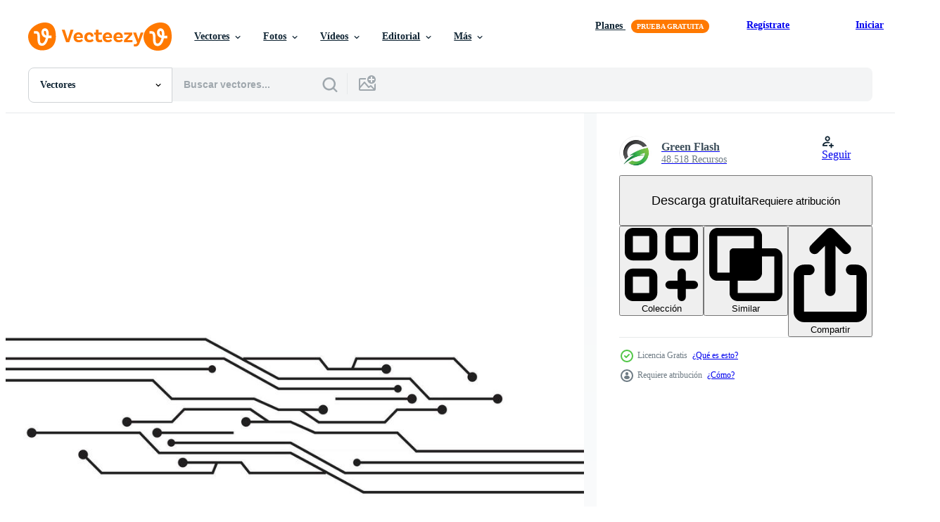

--- FILE ---
content_type: text/html; charset=utf-8
request_url: https://es.vecteezy.com/resources/2729137/show_related_grids_async_content
body_size: 14623
content:
<turbo-frame id="show-related-resources">
    <div data-conversions-category="Los usuarios también vieron">
      <h2 class="ez-resource-related__header">
        Los usuarios también vieron
      </h2>

      <ul class="ez-resource-grid ez-resource-grid--main-grid  is-hidden" id="false" data-controller="grid contributor-info" data-grid-track-truncation-value="false" data-max-rows="50" data-row-height="240" data-instant-grid="false" data-truncate-results="false" data-testid="also-viewed-resources" data-labels="editable free" style="--editable: &#39;Editable&#39;;--free: &#39;Gratis&#39;;">

  <li class="ez-resource-grid__item ez-resource-thumb ez-resource-thumb--pro" data-controller="grid-item-decorator" data-position="{{position}}" data-item-id="1313866" data-pro="true" data-grid-target="gridItem" data-w="300" data-h="200" data-grid-item-decorator-free-label-value="Gratis" data-action="mouseenter-&gt;grid-item-decorator#hoverThumb:once" data-grid-item-decorator-item-pro-param="Pro" data-grid-item-decorator-resource-id-param="1313866" data-grid-item-decorator-content-type-param="Content-vector" data-grid-item-decorator-image-src-param="https://static.vecteezy.com/system/resources/previews/001/313/866/non_2x/black-circuit-design-on-white-vector.jpg" data-grid-item-decorator-pinterest-url-param="https://es.vecteezy.com/arte-vectorial/1313866-diseno-circuito-negro-sobre-blanco" data-grid-item-decorator-seo-page-description-param="diseño de circuito negro sobre blanco" data-grid-item-decorator-user-id-param="1487936" data-grid-item-decorator-user-display-name-param="Atinat Puttasri" data-grid-item-decorator-uploads-path-param="/miembros/atinatstocker/uploads">

  <script type="application/ld+json" id="media_schema">
  {"@context":"https://schema.org","@type":"ImageObject","name":"diseño de circuito negro sobre blanco","uploadDate":"2020-09-22T16:30:59-05:00","thumbnailUrl":"https://static.vecteezy.com/system/resources/thumbnails/001/313/866/small_2x/black-circuit-design-on-white-vector.jpg","contentUrl":"https://static.vecteezy.com/system/resources/previews/001/313/866/non_2x/black-circuit-design-on-white-vector.jpg","sourceOrganization":"Vecteezy","license":"https://support.vecteezy.com/es/nuevas-licencias-de-vecteezy-ByHivesvt","acquireLicensePage":"https://es.vecteezy.com/arte-vectorial/1313866-diseno-circuito-negro-sobre-blanco","creator":{"@type":"Person","name":"Atinat Puttasri"},"copyrightNotice":"Atinat Puttasri","creditText":"Vecteezy"}
</script>


<a href="/arte-vectorial/1313866-diseno-circuito-negro-sobre-blanco" class="ez-resource-thumb__link" title="diseño de circuito negro sobre blanco" style="--height: 200; --width: 300; " data-action="click-&gt;grid#trackResourceClick mouseenter-&gt;grid#trackResourceHover" data-content-type="vector" data-controller="ez-hover-intent" data-previews-srcs="[&quot;https://static.vecteezy.com/system/resources/previews/001/313/866/non_2x/black-circuit-design-on-white-vector.jpg&quot;,&quot;https://static.vecteezy.com/system/resources/previews/001/313/866/large_2x/black-circuit-design-on-white-vector.jpg&quot;]" data-pro="true" data-resource-id="1313866" data-grid-item-decorator-target="link">
    <img src="https://static.vecteezy.com/system/resources/thumbnails/001/313/866/small/black-circuit-design-on-white-vector.jpg" srcset="https://static.vecteezy.com/system/resources/thumbnails/001/313/866/small_2x/black-circuit-design-on-white-vector.jpg 2x, https://static.vecteezy.com/system/resources/thumbnails/001/313/866/small/black-circuit-design-on-white-vector.jpg 1x" class="ez-resource-thumb__img" loading="lazy" decoding="async" width="300" height="200" alt="diseño de circuito negro sobre blanco vector">

</a>

  <div class="ez-resource-thumb__label-wrap"></div>
  

  <div class="ez-resource-thumb__hover-state"></div>
</li><li class="ez-resource-grid__item ez-resource-thumb" data-controller="grid-item-decorator" data-position="{{position}}" data-item-id="4257485" data-pro="false" data-grid-target="gridItem" data-w="200" data-h="200" data-grid-item-decorator-free-label-value="Gratis" data-action="mouseenter-&gt;grid-item-decorator#hoverThumb:once" data-grid-item-decorator-item-pro-param="Free" data-grid-item-decorator-resource-id-param="4257485" data-grid-item-decorator-content-type-param="Content-vector" data-grid-item-decorator-image-src-param="https://static.vecteezy.com/system/resources/previews/004/257/485/non_2x/circuit-logo-template-illustration-icon-design-free-vector.jpg" data-grid-item-decorator-pinterest-url-param="https://es.vecteezy.com/arte-vectorial/4257485-circuito-logo-plantilla-vector-ilustracion-icono-diseno" data-grid-item-decorator-seo-page-description-param="circuito, logotipo, plantilla, vector, ilustración, icono, diseño" data-grid-item-decorator-user-id-param="2243437" data-grid-item-decorator-user-display-name-param="evan andri suprianto" data-grid-item-decorator-avatar-src-param="https://static.vecteezy.com/system/user/avatar/2243437/medium_050121-46.jpg" data-grid-item-decorator-uploads-path-param="/miembros/achmad-fandhy-akhbar/uploads">

  <script type="application/ld+json" id="media_schema">
  {"@context":"https://schema.org","@type":"ImageObject","name":"circuito, logotipo, plantilla, vector, ilustración, icono, diseño","uploadDate":"2021-11-06T20:18:40-05:00","thumbnailUrl":"https://static.vecteezy.com/system/resources/thumbnails/004/257/485/small_2x/circuit-logo-template-illustration-icon-design-free-vector.jpg","contentUrl":"https://static.vecteezy.com/system/resources/previews/004/257/485/non_2x/circuit-logo-template-illustration-icon-design-free-vector.jpg","sourceOrganization":"Vecteezy","license":"https://support.vecteezy.com/es/nuevas-licencias-de-vecteezy-ByHivesvt","acquireLicensePage":"https://es.vecteezy.com/arte-vectorial/4257485-circuito-logo-plantilla-vector-ilustracion-icono-diseno","creator":{"@type":"Person","name":"evan andri suprianto"},"copyrightNotice":"evan andri suprianto","creditText":"Vecteezy"}
</script>


<a href="/arte-vectorial/4257485-circuito-logo-plantilla-vector-ilustracion-icono-diseno" class="ez-resource-thumb__link" title="circuito, logotipo, plantilla, vector, ilustración, icono, diseño" style="--height: 200; --width: 200; " data-action="click-&gt;grid#trackResourceClick mouseenter-&gt;grid#trackResourceHover" data-content-type="vector" data-controller="ez-hover-intent" data-previews-srcs="[&quot;https://static.vecteezy.com/system/resources/previews/004/257/485/non_2x/circuit-logo-template-illustration-icon-design-free-vector.jpg&quot;,&quot;https://static.vecteezy.com/system/resources/previews/004/257/485/large_2x/circuit-logo-template-illustration-icon-design-free-vector.jpg&quot;]" data-pro="false" data-resource-id="4257485" data-grid-item-decorator-target="link">
    <img src="https://static.vecteezy.com/system/resources/thumbnails/004/257/485/small/circuit-logo-template-illustration-icon-design-free-vector.jpg" srcset="https://static.vecteezy.com/system/resources/thumbnails/004/257/485/small_2x/circuit-logo-template-illustration-icon-design-free-vector.jpg 2x, https://static.vecteezy.com/system/resources/thumbnails/004/257/485/small/circuit-logo-template-illustration-icon-design-free-vector.jpg 1x" class="ez-resource-thumb__img" loading="lazy" decoding="async" width="200" height="200" alt="circuito, logotipo, plantilla, vector, ilustración, icono, diseño vector">

</a>

  <div class="ez-resource-thumb__label-wrap"></div>
  

  <div class="ez-resource-thumb__hover-state"></div>
</li><li class="ez-resource-grid__item ez-resource-thumb" data-controller="grid-item-decorator" data-position="{{position}}" data-item-id="6813018" data-pro="false" data-grid-target="gridItem" data-w="200" data-h="200" data-grid-item-decorator-free-label-value="Gratis" data-action="mouseenter-&gt;grid-item-decorator#hoverThumb:once" data-grid-item-decorator-item-pro-param="Free" data-grid-item-decorator-resource-id-param="6813018" data-grid-item-decorator-content-type-param="Content-vector" data-grid-item-decorator-image-src-param="https://static.vecteezy.com/system/resources/previews/006/813/018/non_2x/abstract-future-digital-science-technology-free-vector.jpg" data-grid-item-decorator-pinterest-url-param="https://es.vecteezy.com/arte-vectorial/6813018-abstracto-futuro-digital-ciencia-tecnologia" data-grid-item-decorator-seo-page-description-param="resumen futuro ciencia tecnología digital" data-grid-item-decorator-user-id-param="2243437" data-grid-item-decorator-user-display-name-param="evan andri suprianto" data-grid-item-decorator-avatar-src-param="https://static.vecteezy.com/system/user/avatar/2243437/medium_050121-46.jpg" data-grid-item-decorator-uploads-path-param="/miembros/achmad-fandhy-akhbar/uploads">

  <script type="application/ld+json" id="media_schema">
  {"@context":"https://schema.org","@type":"ImageObject","name":"resumen futuro ciencia tecnología digital","uploadDate":"2022-03-27T20:13:14-05:00","thumbnailUrl":"https://static.vecteezy.com/system/resources/thumbnails/006/813/018/small_2x/abstract-future-digital-science-technology-free-vector.jpg","contentUrl":"https://static.vecteezy.com/system/resources/previews/006/813/018/non_2x/abstract-future-digital-science-technology-free-vector.jpg","sourceOrganization":"Vecteezy","license":"https://support.vecteezy.com/es/nuevas-licencias-de-vecteezy-ByHivesvt","acquireLicensePage":"https://es.vecteezy.com/arte-vectorial/6813018-abstracto-futuro-digital-ciencia-tecnologia","creator":{"@type":"Person","name":"evan andri suprianto"},"copyrightNotice":"evan andri suprianto","creditText":"Vecteezy"}
</script>


<a href="/arte-vectorial/6813018-abstracto-futuro-digital-ciencia-tecnologia" class="ez-resource-thumb__link" title="resumen futuro ciencia tecnología digital" style="--height: 200; --width: 200; " data-action="click-&gt;grid#trackResourceClick mouseenter-&gt;grid#trackResourceHover" data-content-type="vector" data-controller="ez-hover-intent" data-previews-srcs="[&quot;https://static.vecteezy.com/system/resources/previews/006/813/018/non_2x/abstract-future-digital-science-technology-free-vector.jpg&quot;,&quot;https://static.vecteezy.com/system/resources/previews/006/813/018/large_2x/abstract-future-digital-science-technology-free-vector.jpg&quot;]" data-pro="false" data-resource-id="6813018" data-grid-item-decorator-target="link">
    <img src="https://static.vecteezy.com/system/resources/thumbnails/006/813/018/small/abstract-future-digital-science-technology-free-vector.jpg" srcset="https://static.vecteezy.com/system/resources/thumbnails/006/813/018/small_2x/abstract-future-digital-science-technology-free-vector.jpg 2x, https://static.vecteezy.com/system/resources/thumbnails/006/813/018/small/abstract-future-digital-science-technology-free-vector.jpg 1x" class="ez-resource-thumb__img" loading="lazy" decoding="async" width="200" height="200" alt="resumen futuro ciencia tecnología digital vector">

</a>

  <div class="ez-resource-thumb__label-wrap"></div>
  

  <div class="ez-resource-thumb__hover-state"></div>
</li><li class="ez-resource-grid__item ez-resource-thumb" data-controller="grid-item-decorator" data-position="{{position}}" data-item-id="5701417" data-pro="false" data-grid-target="gridItem" data-w="200" data-h="200" data-grid-item-decorator-free-label-value="Gratis" data-action="mouseenter-&gt;grid-item-decorator#hoverThumb:once" data-grid-item-decorator-item-pro-param="Free" data-grid-item-decorator-resource-id-param="5701417" data-grid-item-decorator-content-type-param="Content-vector" data-grid-item-decorator-image-src-param="https://static.vecteezy.com/system/resources/previews/005/701/417/non_2x/abstract-digital-logo-with-technology-circuit-board-texture-background-electronic-motherboard-communication-and-engineering-concept-illustration-free-vector.jpg" data-grid-item-decorator-pinterest-url-param="https://es.vecteezy.com/arte-vectorial/5701417-resumen-digital-logo-con-tecnologia-circuito-placa-textura-fondo-electronica-placa-base-comunicacion-e-ingenieria-concepto-vector-ilustracion" data-grid-item-decorator-seo-page-description-param="logotipo digital abstracto con fondo de textura de placa de circuito de tecnología. placa base electrónica. concepto de comunicación e ingeniería. ilustración vectorial" data-grid-item-decorator-user-id-param="3240773" data-grid-item-decorator-user-display-name-param="Korakit Intraprasert" data-grid-item-decorator-avatar-src-param="https://static.vecteezy.com/system/user/avatar/3240773/medium_269606799_1312076239230830_9130627515365666235_n.jpg" data-grid-item-decorator-uploads-path-param="/miembros/royyimzy25414/uploads">

  <script type="application/ld+json" id="media_schema">
  {"@context":"https://schema.org","@type":"ImageObject","name":"logotipo digital abstracto con fondo de textura de placa de circuito de tecnología. placa base electrónica. concepto de comunicación e ingeniería. ilustración vectorial","uploadDate":"2022-02-14T13:04:51-06:00","thumbnailUrl":"https://static.vecteezy.com/system/resources/thumbnails/005/701/417/small_2x/abstract-digital-logo-with-technology-circuit-board-texture-background-electronic-motherboard-communication-and-engineering-concept-illustration-free-vector.jpg","contentUrl":"https://static.vecteezy.com/system/resources/previews/005/701/417/non_2x/abstract-digital-logo-with-technology-circuit-board-texture-background-electronic-motherboard-communication-and-engineering-concept-illustration-free-vector.jpg","sourceOrganization":"Vecteezy","license":"https://support.vecteezy.com/es/nuevas-licencias-de-vecteezy-ByHivesvt","acquireLicensePage":"https://es.vecteezy.com/arte-vectorial/5701417-resumen-digital-logo-con-tecnologia-circuito-placa-textura-fondo-electronica-placa-base-comunicacion-e-ingenieria-concepto-vector-ilustracion","creator":{"@type":"Person","name":"Korakit Intraprasert"},"copyrightNotice":"Korakit Intraprasert","creditText":"Vecteezy"}
</script>


<a href="/arte-vectorial/5701417-resumen-digital-logo-con-tecnologia-circuito-placa-textura-fondo-electronica-placa-base-comunicacion-e-ingenieria-concepto-vector-ilustracion" class="ez-resource-thumb__link" title="logotipo digital abstracto con fondo de textura de placa de circuito de tecnología. placa base electrónica. concepto de comunicación e ingeniería. ilustración vectorial" style="--height: 200; --width: 200; " data-action="click-&gt;grid#trackResourceClick mouseenter-&gt;grid#trackResourceHover" data-content-type="vector" data-controller="ez-hover-intent" data-previews-srcs="[&quot;https://static.vecteezy.com/system/resources/previews/005/701/417/non_2x/abstract-digital-logo-with-technology-circuit-board-texture-background-electronic-motherboard-communication-and-engineering-concept-illustration-free-vector.jpg&quot;,&quot;https://static.vecteezy.com/system/resources/previews/005/701/417/large_2x/abstract-digital-logo-with-technology-circuit-board-texture-background-electronic-motherboard-communication-and-engineering-concept-illustration-free-vector.jpg&quot;]" data-pro="false" data-resource-id="5701417" data-grid-item-decorator-target="link">
    <img src="https://static.vecteezy.com/system/resources/thumbnails/005/701/417/small/abstract-digital-logo-with-technology-circuit-board-texture-background-electronic-motherboard-communication-and-engineering-concept-illustration-free-vector.jpg" srcset="https://static.vecteezy.com/system/resources/thumbnails/005/701/417/small_2x/abstract-digital-logo-with-technology-circuit-board-texture-background-electronic-motherboard-communication-and-engineering-concept-illustration-free-vector.jpg 2x, https://static.vecteezy.com/system/resources/thumbnails/005/701/417/small/abstract-digital-logo-with-technology-circuit-board-texture-background-electronic-motherboard-communication-and-engineering-concept-illustration-free-vector.jpg 1x" class="ez-resource-thumb__img" loading="lazy" decoding="async" width="200" height="200" alt="logotipo digital abstracto con fondo de textura de placa de circuito de tecnología. placa base electrónica. concepto de comunicación e ingeniería. ilustración vectorial vector">

</a>

  <div class="ez-resource-thumb__label-wrap"></div>
  

  <div class="ez-resource-thumb__hover-state"></div>
</li><li class="ez-resource-grid__item ez-resource-thumb" data-controller="grid-item-decorator" data-position="{{position}}" data-item-id="2729123" data-pro="false" data-grid-target="gridItem" data-w="200" data-h="200" data-grid-item-decorator-free-label-value="Gratis" data-action="mouseenter-&gt;grid-item-decorator#hoverThumb:once" data-grid-item-decorator-item-pro-param="Free" data-grid-item-decorator-resource-id-param="2729123" data-grid-item-decorator-content-type-param="Content-vector" data-grid-item-decorator-image-src-param="https://static.vecteezy.com/system/resources/previews/002/729/123/non_2x/circuit-logo-template-free-vector.jpg" data-grid-item-decorator-pinterest-url-param="https://es.vecteezy.com/arte-vectorial/2729123-circuito-logo-plantilla-vector" data-grid-item-decorator-seo-page-description-param="vector de plantilla de logotipo de circuito" data-grid-item-decorator-user-id-param="2293727" data-grid-item-decorator-user-display-name-param="Green Flash" data-grid-item-decorator-avatar-src-param="https://static.vecteezy.com/system/user/avatar/2293727/medium_IDGF.jpg" data-grid-item-decorator-uploads-path-param="/miembros/greenflash/uploads">

  <script type="application/ld+json" id="media_schema">
  {"@context":"https://schema.org","@type":"ImageObject","name":"vector de plantilla de logotipo de circuito","uploadDate":"2021-06-15T22:17:29-05:00","thumbnailUrl":"https://static.vecteezy.com/system/resources/thumbnails/002/729/123/small_2x/circuit-logo-template-free-vector.jpg","contentUrl":"https://static.vecteezy.com/system/resources/previews/002/729/123/non_2x/circuit-logo-template-free-vector.jpg","sourceOrganization":"Vecteezy","license":"https://support.vecteezy.com/es/nuevas-licencias-de-vecteezy-ByHivesvt","acquireLicensePage":"https://es.vecteezy.com/arte-vectorial/2729123-circuito-logo-plantilla-vector","creator":{"@type":"Person","name":"Green Flash"},"copyrightNotice":"Green Flash","creditText":"Vecteezy"}
</script>


<a href="/arte-vectorial/2729123-circuito-logo-plantilla-vector" class="ez-resource-thumb__link" title="vector de plantilla de logotipo de circuito" style="--height: 200; --width: 200; " data-action="click-&gt;grid#trackResourceClick mouseenter-&gt;grid#trackResourceHover" data-content-type="vector" data-controller="ez-hover-intent" data-previews-srcs="[&quot;https://static.vecteezy.com/system/resources/previews/002/729/123/non_2x/circuit-logo-template-free-vector.jpg&quot;,&quot;https://static.vecteezy.com/system/resources/previews/002/729/123/large_2x/circuit-logo-template-free-vector.jpg&quot;]" data-pro="false" data-resource-id="2729123" data-grid-item-decorator-target="link">
    <img src="https://static.vecteezy.com/system/resources/thumbnails/002/729/123/small/circuit-logo-template-free-vector.jpg" srcset="https://static.vecteezy.com/system/resources/thumbnails/002/729/123/small_2x/circuit-logo-template-free-vector.jpg 2x, https://static.vecteezy.com/system/resources/thumbnails/002/729/123/small/circuit-logo-template-free-vector.jpg 1x" class="ez-resource-thumb__img" loading="lazy" decoding="async" width="200" height="200" alt="vector de plantilla de logotipo de circuito">

</a>

  <div class="ez-resource-thumb__label-wrap"></div>
  

  <div class="ez-resource-thumb__hover-state"></div>
</li><li class="ez-resource-grid__item ez-resource-thumb ez-resource-thumb--pro" data-controller="grid-item-decorator" data-position="{{position}}" data-item-id="344914" data-pro="true" data-grid-target="gridItem" data-w="286" data-h="200" data-grid-item-decorator-free-label-value="Gratis" data-action="mouseenter-&gt;grid-item-decorator#hoverThumb:once" data-grid-item-decorator-item-pro-param="Pro" data-grid-item-decorator-resource-id-param="344914" data-grid-item-decorator-content-type-param="Content-vector" data-grid-item-decorator-image-src-param="https://static.vecteezy.com/system/resources/previews/000/344/914/non_2x/blue-printed-circuit-board-vector.jpg" data-grid-item-decorator-pinterest-url-param="https://es.vecteezy.com/arte-vectorial/344914-vector-de-placa-de-circuito-impreso-azul" data-grid-item-decorator-seo-page-description-param="Vector de placa de circuito impreso azul" data-grid-item-decorator-user-id-param="362962" data-grid-item-decorator-user-display-name-param="sceneit" data-grid-item-decorator-avatar-src-param="https://static.vecteezy.com/system/user/avatar/362962/medium_43.jpg" data-grid-item-decorator-uploads-path-param="/miembros/sceneit/uploads">

  <script type="application/ld+json" id="media_schema">
  {"@context":"https://schema.org","@type":"ImageObject","name":"Vector de placa de circuito impreso azul","uploadDate":"2019-03-15T06:21:17-05:00","thumbnailUrl":"https://static.vecteezy.com/system/resources/thumbnails/000/344/914/small_2x/Blue_Printed_Circuit_Board_Vector.jpg","contentUrl":"https://static.vecteezy.com/system/resources/previews/000/344/914/non_2x/blue-printed-circuit-board-vector.jpg","sourceOrganization":"Vecteezy","license":"https://support.vecteezy.com/es/nuevas-licencias-de-vecteezy-ByHivesvt","acquireLicensePage":"https://es.vecteezy.com/arte-vectorial/344914-vector-de-placa-de-circuito-impreso-azul","creator":{"@type":"Person","name":"sceneit"},"copyrightNotice":"sceneit","creditText":"Vecteezy"}
</script>


<a href="/arte-vectorial/344914-vector-de-placa-de-circuito-impreso-azul" class="ez-resource-thumb__link" title="Vector de placa de circuito impreso azul" style="--height: 200; --width: 286; " data-action="click-&gt;grid#trackResourceClick mouseenter-&gt;grid#trackResourceHover" data-content-type="vector" data-controller="ez-hover-intent" data-previews-srcs="[&quot;https://static.vecteezy.com/system/resources/previews/000/344/914/non_2x/blue-printed-circuit-board-vector.jpg&quot;,&quot;https://static.vecteezy.com/system/resources/previews/000/344/914/large_2x/blue-printed-circuit-board-vector.jpg&quot;]" data-pro="true" data-resource-id="344914" data-grid-item-decorator-target="link">
    <img src="https://static.vecteezy.com/system/resources/thumbnails/000/344/914/small/Blue_Printed_Circuit_Board_Vector.jpg" srcset="https://static.vecteezy.com/system/resources/thumbnails/000/344/914/small_2x/Blue_Printed_Circuit_Board_Vector.jpg 2x, https://static.vecteezy.com/system/resources/thumbnails/000/344/914/small/Blue_Printed_Circuit_Board_Vector.jpg 1x" class="ez-resource-thumb__img" loading="lazy" decoding="async" width="286" height="200" alt="Vector de placa de circuito impreso azul">

</a>

  <div class="ez-resource-thumb__label-wrap"></div>
  

  <div class="ez-resource-thumb__hover-state"></div>
</li><li class="ez-resource-grid__item ez-resource-thumb" data-controller="grid-item-decorator" data-position="{{position}}" data-item-id="615394" data-pro="false" data-grid-target="gridItem" data-w="250" data-h="200" data-grid-item-decorator-free-label-value="Gratis" data-action="mouseenter-&gt;grid-item-decorator#hoverThumb:once" data-grid-item-decorator-item-pro-param="Free" data-grid-item-decorator-resource-id-param="615394" data-grid-item-decorator-content-type-param="Content-vector" data-grid-item-decorator-image-src-param="https://static.vecteezy.com/system/resources/previews/000/615/394/non_2x/circuit-illustration-design-vector-symbol-logo-technology.jpg" data-grid-item-decorator-pinterest-url-param="https://es.vecteezy.com/arte-vectorial/615394-tecnologia-del-logotipo-del-simbolo-del-vector-del-diseno-del-ejemplo-del-circuito" data-grid-item-decorator-seo-page-description-param="Tecnología del logotipo del símbolo del vector del diseño del ejemplo del circuito" data-grid-item-decorator-user-id-param="1536746" data-grid-item-decorator-user-display-name-param="Hati royani" data-grid-item-decorator-avatar-src-param="https://static.vecteezy.com/system/user/avatar/1536746/medium_070620-15.jpg" data-grid-item-decorator-uploads-path-param="/miembros/hati-royani/uploads">

  <script type="application/ld+json" id="media_schema">
  {"@context":"https://schema.org","@type":"ImageObject","name":"Tecnología del logotipo del símbolo del vector del diseño del ejemplo del circuito","uploadDate":"2019-07-03T05:35:49-05:00","thumbnailUrl":"https://static.vecteezy.com/system/resources/thumbnails/000/615/394/small_2x/704-08.jpg","contentUrl":"https://static.vecteezy.com/system/resources/previews/000/615/394/non_2x/circuit-illustration-design-vector-symbol-logo-technology.jpg","sourceOrganization":"Vecteezy","license":"https://support.vecteezy.com/es/nuevas-licencias-de-vecteezy-ByHivesvt","acquireLicensePage":"https://es.vecteezy.com/arte-vectorial/615394-tecnologia-del-logotipo-del-simbolo-del-vector-del-diseno-del-ejemplo-del-circuito","creator":{"@type":"Person","name":"Hati royani"},"copyrightNotice":"Hati royani","creditText":"Vecteezy"}
</script>


<a href="/arte-vectorial/615394-tecnologia-del-logotipo-del-simbolo-del-vector-del-diseno-del-ejemplo-del-circuito" class="ez-resource-thumb__link" title="Tecnología del logotipo del símbolo del vector del diseño del ejemplo del circuito" style="--height: 200; --width: 250; " data-action="click-&gt;grid#trackResourceClick mouseenter-&gt;grid#trackResourceHover" data-content-type="vector" data-controller="ez-hover-intent" data-previews-srcs="[&quot;https://static.vecteezy.com/system/resources/previews/000/615/394/non_2x/circuit-illustration-design-vector-symbol-logo-technology.jpg&quot;,&quot;https://static.vecteezy.com/system/resources/previews/000/615/394/large_2x/circuit-illustration-design-vector-symbol-logo-technology.jpg&quot;]" data-pro="false" data-resource-id="615394" data-grid-item-decorator-target="link">
    <img src="https://static.vecteezy.com/system/resources/thumbnails/000/615/394/small/704-08.jpg" srcset="https://static.vecteezy.com/system/resources/thumbnails/000/615/394/small_2x/704-08.jpg 2x, https://static.vecteezy.com/system/resources/thumbnails/000/615/394/small/704-08.jpg 1x" class="ez-resource-thumb__img" loading="lazy" decoding="async" width="250" height="200" alt="Tecnología del logotipo del símbolo del vector del diseño del ejemplo del circuito">

</a>

  <div class="ez-resource-thumb__label-wrap"></div>
  

  <div class="ez-resource-thumb__hover-state"></div>
</li><li class="ez-resource-grid__item ez-resource-thumb" data-controller="grid-item-decorator" data-position="{{position}}" data-item-id="585040" data-pro="false" data-grid-target="gridItem" data-w="250" data-h="200" data-grid-item-decorator-free-label-value="Gratis" data-action="mouseenter-&gt;grid-item-decorator#hoverThumb:once" data-grid-item-decorator-item-pro-param="Free" data-grid-item-decorator-resource-id-param="585040" data-grid-item-decorator-content-type-param="Content-vector" data-grid-item-decorator-image-src-param="https://static.vecteezy.com/system/resources/previews/000/585/040/non_2x/circuit-illustration-design-logo-and-symbols-vector.jpg" data-grid-item-decorator-pinterest-url-param="https://es.vecteezy.com/arte-vectorial/585040-ilustracion-de-circuito-diseno-logo-y-simbolos-vector" data-grid-item-decorator-seo-page-description-param="Ilustración de circuito diseño logo y símbolos vector" data-grid-item-decorator-user-id-param="1536746" data-grid-item-decorator-user-display-name-param="Hati royani" data-grid-item-decorator-avatar-src-param="https://static.vecteezy.com/system/user/avatar/1536746/medium_070620-15.jpg" data-grid-item-decorator-uploads-path-param="/miembros/hati-royani/uploads">

  <script type="application/ld+json" id="media_schema">
  {"@context":"https://schema.org","@type":"ImageObject","name":"Ilustración de circuito diseño logo y símbolos vector","uploadDate":"2019-06-16T02:53:46-05:00","thumbnailUrl":"https://static.vecteezy.com/system/resources/thumbnails/000/585/040/small_2x/015-02.jpg","contentUrl":"https://static.vecteezy.com/system/resources/previews/000/585/040/non_2x/circuit-illustration-design-logo-and-symbols-vector.jpg","sourceOrganization":"Vecteezy","license":"https://support.vecteezy.com/es/nuevas-licencias-de-vecteezy-ByHivesvt","acquireLicensePage":"https://es.vecteezy.com/arte-vectorial/585040-ilustracion-de-circuito-diseno-logo-y-simbolos-vector","creator":{"@type":"Person","name":"Hati royani"},"copyrightNotice":"Hati royani","creditText":"Vecteezy"}
</script>


<a href="/arte-vectorial/585040-ilustracion-de-circuito-diseno-logo-y-simbolos-vector" class="ez-resource-thumb__link" title="Ilustración de circuito diseño logo y símbolos vector" style="--height: 200; --width: 250; " data-action="click-&gt;grid#trackResourceClick mouseenter-&gt;grid#trackResourceHover" data-content-type="vector" data-controller="ez-hover-intent" data-previews-srcs="[&quot;https://static.vecteezy.com/system/resources/previews/000/585/040/non_2x/circuit-illustration-design-logo-and-symbols-vector.jpg&quot;,&quot;https://static.vecteezy.com/system/resources/previews/000/585/040/large_2x/circuit-illustration-design-logo-and-symbols-vector.jpg&quot;]" data-pro="false" data-resource-id="585040" data-grid-item-decorator-target="link">
    <img src="https://static.vecteezy.com/system/resources/thumbnails/000/585/040/small/015-02.jpg" srcset="https://static.vecteezy.com/system/resources/thumbnails/000/585/040/small_2x/015-02.jpg 2x, https://static.vecteezy.com/system/resources/thumbnails/000/585/040/small/015-02.jpg 1x" class="ez-resource-thumb__img" loading="lazy" decoding="async" width="250" height="200" alt="Ilustración de circuito diseño logo y símbolos vector">

</a>

  <div class="ez-resource-thumb__label-wrap"></div>
  

  <div class="ez-resource-thumb__hover-state"></div>
</li><li class="ez-resource-grid__item ez-resource-thumb" data-controller="grid-item-decorator" data-position="{{position}}" data-item-id="9157136" data-pro="false" data-grid-target="gridItem" data-w="200" data-h="200" data-grid-item-decorator-free-label-value="Gratis" data-action="mouseenter-&gt;grid-item-decorator#hoverThumb:once" data-grid-item-decorator-item-pro-param="Free" data-grid-item-decorator-resource-id-param="9157136" data-grid-item-decorator-content-type-param="Content-vector" data-grid-item-decorator-image-src-param="https://static.vecteezy.com/system/resources/previews/009/157/136/non_2x/bulb-tech-on-circuit-logo-design-electric-light-technology-icon-free-vector.jpg" data-grid-item-decorator-pinterest-url-param="https://es.vecteezy.com/arte-vectorial/9157136-bulb-tech-on-circuit-logo-design-electric-light-technology-icon" data-grid-item-decorator-seo-page-description-param="tecnología de bombillas en diseño de logotipo de circuito, icono de tecnología de luz eléctrica" data-grid-item-decorator-user-id-param="4751456" data-grid-item-decorator-user-display-name-param="Arif Nasrudin" data-grid-item-decorator-avatar-src-param="https://static.vecteezy.com/system/user/avatar/4751456/medium_18072022-33.jpg" data-grid-item-decorator-uploads-path-param="/miembros/arifnasrudin18410337/uploads">

  <script type="application/ld+json" id="media_schema">
  {"@context":"https://schema.org","@type":"ImageObject","name":"tecnología de bombillas en diseño de logotipo de circuito, icono de tecnología de luz eléctrica","uploadDate":"2022-07-16T09:02:02-05:00","thumbnailUrl":"https://static.vecteezy.com/system/resources/thumbnails/009/157/136/small_2x/bulb-tech-on-circuit-logo-design-electric-light-technology-icon-free-vector.jpg","contentUrl":"https://static.vecteezy.com/system/resources/previews/009/157/136/non_2x/bulb-tech-on-circuit-logo-design-electric-light-technology-icon-free-vector.jpg","sourceOrganization":"Vecteezy","license":"https://support.vecteezy.com/es/nuevas-licencias-de-vecteezy-ByHivesvt","acquireLicensePage":"https://es.vecteezy.com/arte-vectorial/9157136-bulb-tech-on-circuit-logo-design-electric-light-technology-icon","creator":{"@type":"Person","name":"Arif Nasrudin"},"copyrightNotice":"Arif Nasrudin","creditText":"Vecteezy"}
</script>


<a href="/arte-vectorial/9157136-bulb-tech-on-circuit-logo-design-electric-light-technology-icon" class="ez-resource-thumb__link" title="tecnología de bombillas en diseño de logotipo de circuito, icono de tecnología de luz eléctrica" style="--height: 200; --width: 200; " data-action="click-&gt;grid#trackResourceClick mouseenter-&gt;grid#trackResourceHover" data-content-type="vector" data-controller="ez-hover-intent" data-previews-srcs="[&quot;https://static.vecteezy.com/system/resources/previews/009/157/136/non_2x/bulb-tech-on-circuit-logo-design-electric-light-technology-icon-free-vector.jpg&quot;,&quot;https://static.vecteezy.com/system/resources/previews/009/157/136/large_2x/bulb-tech-on-circuit-logo-design-electric-light-technology-icon-free-vector.jpg&quot;]" data-pro="false" data-resource-id="9157136" data-grid-item-decorator-target="link">
    <img src="https://static.vecteezy.com/system/resources/thumbnails/009/157/136/small/bulb-tech-on-circuit-logo-design-electric-light-technology-icon-free-vector.jpg" srcset="https://static.vecteezy.com/system/resources/thumbnails/009/157/136/small_2x/bulb-tech-on-circuit-logo-design-electric-light-technology-icon-free-vector.jpg 2x, https://static.vecteezy.com/system/resources/thumbnails/009/157/136/small/bulb-tech-on-circuit-logo-design-electric-light-technology-icon-free-vector.jpg 1x" class="ez-resource-thumb__img" loading="lazy" decoding="async" width="200" height="200" alt="tecnología de bombillas en diseño de logotipo de circuito, icono de tecnología de luz eléctrica vector">

</a>

  <div class="ez-resource-thumb__label-wrap"></div>
  

  <div class="ez-resource-thumb__hover-state"></div>
</li><li class="ez-resource-grid__item ez-resource-thumb" data-controller="grid-item-decorator" data-position="{{position}}" data-item-id="3047541" data-pro="false" data-grid-target="gridItem" data-w="290" data-h="200" data-grid-item-decorator-free-label-value="Gratis" data-action="mouseenter-&gt;grid-item-decorator#hoverThumb:once" data-grid-item-decorator-item-pro-param="Free" data-grid-item-decorator-resource-id-param="3047541" data-grid-item-decorator-content-type-param="Content-vector" data-grid-item-decorator-image-src-param="https://static.vecteezy.com/system/resources/previews/003/047/541/non_2x/abstract-digital-background-with-technology-circuit-board-free-vector.jpg" data-grid-item-decorator-pinterest-url-param="https://es.vecteezy.com/arte-vectorial/3047541-fondo-digital-abstracto-con-tecnologia-placa-de-circuito" data-grid-item-decorator-seo-page-description-param="Fondo digital abstracto con placa de circuito de tecnología" data-grid-item-decorator-user-id-param="3240773" data-grid-item-decorator-user-display-name-param="Korakit Intraprasert" data-grid-item-decorator-avatar-src-param="https://static.vecteezy.com/system/user/avatar/3240773/medium_269606799_1312076239230830_9130627515365666235_n.jpg" data-grid-item-decorator-uploads-path-param="/miembros/royyimzy25414/uploads">

  <script type="application/ld+json" id="media_schema">
  {"@context":"https://schema.org","@type":"ImageObject","name":"Fondo digital abstracto con placa de circuito de tecnología","uploadDate":"2021-07-23T06:06:06-05:00","thumbnailUrl":"https://static.vecteezy.com/system/resources/thumbnails/003/047/541/small_2x/abstract-digital-background-with-technology-circuit-board-free-vector.jpg","contentUrl":"https://static.vecteezy.com/system/resources/previews/003/047/541/non_2x/abstract-digital-background-with-technology-circuit-board-free-vector.jpg","sourceOrganization":"Vecteezy","license":"https://support.vecteezy.com/es/nuevas-licencias-de-vecteezy-ByHivesvt","acquireLicensePage":"https://es.vecteezy.com/arte-vectorial/3047541-fondo-digital-abstracto-con-tecnologia-placa-de-circuito","creator":{"@type":"Person","name":"Korakit Intraprasert"},"copyrightNotice":"Korakit Intraprasert","creditText":"Vecteezy"}
</script>


<a href="/arte-vectorial/3047541-fondo-digital-abstracto-con-tecnologia-placa-de-circuito" class="ez-resource-thumb__link" title="Fondo digital abstracto con placa de circuito de tecnología" style="--height: 200; --width: 290; " data-action="click-&gt;grid#trackResourceClick mouseenter-&gt;grid#trackResourceHover" data-content-type="vector" data-controller="ez-hover-intent" data-previews-srcs="[&quot;https://static.vecteezy.com/system/resources/previews/003/047/541/non_2x/abstract-digital-background-with-technology-circuit-board-free-vector.jpg&quot;,&quot;https://static.vecteezy.com/system/resources/previews/003/047/541/large_2x/abstract-digital-background-with-technology-circuit-board-free-vector.jpg&quot;]" data-pro="false" data-resource-id="3047541" data-grid-item-decorator-target="link">
    <img src="https://static.vecteezy.com/system/resources/thumbnails/003/047/541/small/abstract-digital-background-with-technology-circuit-board-free-vector.jpg" srcset="https://static.vecteezy.com/system/resources/thumbnails/003/047/541/small_2x/abstract-digital-background-with-technology-circuit-board-free-vector.jpg 2x, https://static.vecteezy.com/system/resources/thumbnails/003/047/541/small/abstract-digital-background-with-technology-circuit-board-free-vector.jpg 1x" class="ez-resource-thumb__img" loading="lazy" decoding="async" width="290" height="200" alt="Fondo digital abstracto con placa de circuito de tecnología vector">

</a>

  <div class="ez-resource-thumb__label-wrap"></div>
  

  <div class="ez-resource-thumb__hover-state"></div>
</li><li class="ez-resource-grid__item ez-resource-thumb" data-controller="grid-item-decorator" data-position="{{position}}" data-item-id="9157092" data-pro="false" data-grid-target="gridItem" data-w="200" data-h="200" data-grid-item-decorator-free-label-value="Gratis" data-action="mouseenter-&gt;grid-item-decorator#hoverThumb:once" data-grid-item-decorator-item-pro-param="Free" data-grid-item-decorator-resource-id-param="9157092" data-grid-item-decorator-content-type-param="Content-vector" data-grid-item-decorator-image-src-param="https://static.vecteezy.com/system/resources/previews/009/157/092/non_2x/bulb-tech-on-circuit-logo-design-electric-light-technology-icon-free-vector.jpg" data-grid-item-decorator-pinterest-url-param="https://es.vecteezy.com/arte-vectorial/9157092-bulb-tech-on-circuit-logo-design-electric-light-technology-icon" data-grid-item-decorator-seo-page-description-param="tecnología de bombillas en diseño de logotipo de circuito, icono de tecnología de luz eléctrica" data-grid-item-decorator-user-id-param="4751456" data-grid-item-decorator-user-display-name-param="Arif Nasrudin" data-grid-item-decorator-avatar-src-param="https://static.vecteezy.com/system/user/avatar/4751456/medium_18072022-33.jpg" data-grid-item-decorator-uploads-path-param="/miembros/arifnasrudin18410337/uploads">

  <script type="application/ld+json" id="media_schema">
  {"@context":"https://schema.org","@type":"ImageObject","name":"tecnología de bombillas en diseño de logotipo de circuito, icono de tecnología de luz eléctrica","uploadDate":"2022-07-16T09:00:56-05:00","thumbnailUrl":"https://static.vecteezy.com/system/resources/thumbnails/009/157/092/small_2x/bulb-tech-on-circuit-logo-design-electric-light-technology-icon-free-vector.jpg","contentUrl":"https://static.vecteezy.com/system/resources/previews/009/157/092/non_2x/bulb-tech-on-circuit-logo-design-electric-light-technology-icon-free-vector.jpg","sourceOrganization":"Vecteezy","license":"https://support.vecteezy.com/es/nuevas-licencias-de-vecteezy-ByHivesvt","acquireLicensePage":"https://es.vecteezy.com/arte-vectorial/9157092-bulb-tech-on-circuit-logo-design-electric-light-technology-icon","creator":{"@type":"Person","name":"Arif Nasrudin"},"copyrightNotice":"Arif Nasrudin","creditText":"Vecteezy"}
</script>


<a href="/arte-vectorial/9157092-bulb-tech-on-circuit-logo-design-electric-light-technology-icon" class="ez-resource-thumb__link" title="tecnología de bombillas en diseño de logotipo de circuito, icono de tecnología de luz eléctrica" style="--height: 200; --width: 200; " data-action="click-&gt;grid#trackResourceClick mouseenter-&gt;grid#trackResourceHover" data-content-type="vector" data-controller="ez-hover-intent" data-previews-srcs="[&quot;https://static.vecteezy.com/system/resources/previews/009/157/092/non_2x/bulb-tech-on-circuit-logo-design-electric-light-technology-icon-free-vector.jpg&quot;,&quot;https://static.vecteezy.com/system/resources/previews/009/157/092/large_2x/bulb-tech-on-circuit-logo-design-electric-light-technology-icon-free-vector.jpg&quot;]" data-pro="false" data-resource-id="9157092" data-grid-item-decorator-target="link">
    <img src="https://static.vecteezy.com/system/resources/thumbnails/009/157/092/small/bulb-tech-on-circuit-logo-design-electric-light-technology-icon-free-vector.jpg" srcset="https://static.vecteezy.com/system/resources/thumbnails/009/157/092/small_2x/bulb-tech-on-circuit-logo-design-electric-light-technology-icon-free-vector.jpg 2x, https://static.vecteezy.com/system/resources/thumbnails/009/157/092/small/bulb-tech-on-circuit-logo-design-electric-light-technology-icon-free-vector.jpg 1x" class="ez-resource-thumb__img" loading="lazy" decoding="async" width="200" height="200" alt="tecnología de bombillas en diseño de logotipo de circuito, icono de tecnología de luz eléctrica vector">

</a>

  <div class="ez-resource-thumb__label-wrap"></div>
  

  <div class="ez-resource-thumb__hover-state"></div>
</li><li class="ez-resource-grid__item ez-resource-thumb" data-controller="grid-item-decorator" data-position="{{position}}" data-item-id="9157077" data-pro="false" data-grid-target="gridItem" data-w="200" data-h="200" data-grid-item-decorator-free-label-value="Gratis" data-action="mouseenter-&gt;grid-item-decorator#hoverThumb:once" data-grid-item-decorator-item-pro-param="Free" data-grid-item-decorator-resource-id-param="9157077" data-grid-item-decorator-content-type-param="Content-vector" data-grid-item-decorator-image-src-param="https://static.vecteezy.com/system/resources/previews/009/157/077/non_2x/bulb-tech-on-circuit-logo-design-electric-light-technology-icon-free-vector.jpg" data-grid-item-decorator-pinterest-url-param="https://es.vecteezy.com/arte-vectorial/9157077-bulb-tech-on-circuit-logo-design-electric-light-technology-icon" data-grid-item-decorator-seo-page-description-param="tecnología de bombillas en diseño de logotipo de circuito, icono de tecnología de luz eléctrica" data-grid-item-decorator-user-id-param="4751456" data-grid-item-decorator-user-display-name-param="Arif Nasrudin" data-grid-item-decorator-avatar-src-param="https://static.vecteezy.com/system/user/avatar/4751456/medium_18072022-33.jpg" data-grid-item-decorator-uploads-path-param="/miembros/arifnasrudin18410337/uploads">

  <script type="application/ld+json" id="media_schema">
  {"@context":"https://schema.org","@type":"ImageObject","name":"tecnología de bombillas en diseño de logotipo de circuito, icono de tecnología de luz eléctrica","uploadDate":"2022-07-16T09:00:31-05:00","thumbnailUrl":"https://static.vecteezy.com/system/resources/thumbnails/009/157/077/small_2x/bulb-tech-on-circuit-logo-design-electric-light-technology-icon-free-vector.jpg","contentUrl":"https://static.vecteezy.com/system/resources/previews/009/157/077/non_2x/bulb-tech-on-circuit-logo-design-electric-light-technology-icon-free-vector.jpg","sourceOrganization":"Vecteezy","license":"https://support.vecteezy.com/es/nuevas-licencias-de-vecteezy-ByHivesvt","acquireLicensePage":"https://es.vecteezy.com/arte-vectorial/9157077-bulb-tech-on-circuit-logo-design-electric-light-technology-icon","creator":{"@type":"Person","name":"Arif Nasrudin"},"copyrightNotice":"Arif Nasrudin","creditText":"Vecteezy"}
</script>


<a href="/arte-vectorial/9157077-bulb-tech-on-circuit-logo-design-electric-light-technology-icon" class="ez-resource-thumb__link" title="tecnología de bombillas en diseño de logotipo de circuito, icono de tecnología de luz eléctrica" style="--height: 200; --width: 200; " data-action="click-&gt;grid#trackResourceClick mouseenter-&gt;grid#trackResourceHover" data-content-type="vector" data-controller="ez-hover-intent" data-previews-srcs="[&quot;https://static.vecteezy.com/system/resources/previews/009/157/077/non_2x/bulb-tech-on-circuit-logo-design-electric-light-technology-icon-free-vector.jpg&quot;,&quot;https://static.vecteezy.com/system/resources/previews/009/157/077/large_2x/bulb-tech-on-circuit-logo-design-electric-light-technology-icon-free-vector.jpg&quot;]" data-pro="false" data-resource-id="9157077" data-grid-item-decorator-target="link">
    <img src="https://static.vecteezy.com/system/resources/thumbnails/009/157/077/small/bulb-tech-on-circuit-logo-design-electric-light-technology-icon-free-vector.jpg" srcset="https://static.vecteezy.com/system/resources/thumbnails/009/157/077/small_2x/bulb-tech-on-circuit-logo-design-electric-light-technology-icon-free-vector.jpg 2x, https://static.vecteezy.com/system/resources/thumbnails/009/157/077/small/bulb-tech-on-circuit-logo-design-electric-light-technology-icon-free-vector.jpg 1x" class="ez-resource-thumb__img" loading="lazy" decoding="async" width="200" height="200" alt="tecnología de bombillas en diseño de logotipo de circuito, icono de tecnología de luz eléctrica vector">

</a>

  <div class="ez-resource-thumb__label-wrap"></div>
  

  <div class="ez-resource-thumb__hover-state"></div>
</li><li class="ez-resource-grid__item ez-resource-thumb" data-controller="grid-item-decorator" data-position="{{position}}" data-item-id="964190" data-pro="false" data-grid-target="gridItem" data-w="201" data-h="200" data-grid-item-decorator-free-label-value="Gratis" data-action="mouseenter-&gt;grid-item-decorator#hoverThumb:once" data-grid-item-decorator-item-pro-param="Free" data-grid-item-decorator-resource-id-param="964190" data-grid-item-decorator-content-type-param="Content-vector" data-grid-item-decorator-image-src-param="https://static.vecteezy.com/system/resources/previews/000/964/190/non_2x/electric-circuit-board-banner-set-vector.jpg" data-grid-item-decorator-pinterest-url-param="https://es.vecteezy.com/arte-vectorial/964190-juego-de-pancartas-para-circuitos-electricos" data-grid-item-decorator-seo-page-description-param="conjunto de banner de placa de circuito eléctrico" data-grid-item-decorator-user-id-param="1239352" data-grid-item-decorator-user-display-name-param="Jinn Sanhom" data-grid-item-decorator-avatar-src-param="https://static.vecteezy.com/system/user/avatar/1239352/medium_koy1.jpg" data-grid-item-decorator-uploads-path-param="/miembros/sanhom/uploads">

  <script type="application/ld+json" id="media_schema">
  {"@context":"https://schema.org","@type":"ImageObject","name":"conjunto de banner de placa de circuito eléctrico","uploadDate":"2020-04-14T19:24:38-05:00","thumbnailUrl":"https://static.vecteezy.com/system/resources/thumbnails/000/964/190/small_2x/electric-circuit-board-banner-set.jpg","contentUrl":"https://static.vecteezy.com/system/resources/previews/000/964/190/non_2x/electric-circuit-board-banner-set-vector.jpg","sourceOrganization":"Vecteezy","license":"https://support.vecteezy.com/es/nuevas-licencias-de-vecteezy-ByHivesvt","acquireLicensePage":"https://es.vecteezy.com/arte-vectorial/964190-juego-de-pancartas-para-circuitos-electricos","creator":{"@type":"Person","name":"Jinn Sanhom"},"copyrightNotice":"Jinn Sanhom","creditText":"Vecteezy"}
</script>


<a href="/arte-vectorial/964190-juego-de-pancartas-para-circuitos-electricos" class="ez-resource-thumb__link" title="conjunto de banner de placa de circuito eléctrico" style="--height: 200; --width: 201; " data-action="click-&gt;grid#trackResourceClick mouseenter-&gt;grid#trackResourceHover" data-content-type="vector" data-controller="ez-hover-intent" data-previews-srcs="[&quot;https://static.vecteezy.com/system/resources/previews/000/964/190/non_2x/electric-circuit-board-banner-set-vector.jpg&quot;,&quot;https://static.vecteezy.com/system/resources/previews/000/964/190/large_2x/electric-circuit-board-banner-set-vector.jpg&quot;]" data-pro="false" data-resource-id="964190" data-grid-item-decorator-target="link">
    <img src="https://static.vecteezy.com/system/resources/thumbnails/000/964/190/small/electric-circuit-board-banner-set.jpg" srcset="https://static.vecteezy.com/system/resources/thumbnails/000/964/190/small_2x/electric-circuit-board-banner-set.jpg 2x, https://static.vecteezy.com/system/resources/thumbnails/000/964/190/small/electric-circuit-board-banner-set.jpg 1x" class="ez-resource-thumb__img" loading="lazy" decoding="async" width="201" height="200" alt="conjunto de banner de placa de circuito eléctrico vector">

</a>

  <div class="ez-resource-thumb__label-wrap"></div>
  

  <div class="ez-resource-thumb__hover-state"></div>
</li><li class="ez-resource-grid__item ez-resource-thumb" data-controller="grid-item-decorator" data-position="{{position}}" data-item-id="2195217" data-pro="false" data-grid-target="gridItem" data-w="200" data-h="200" data-grid-item-decorator-free-label-value="Gratis" data-action="mouseenter-&gt;grid-item-decorator#hoverThumb:once" data-grid-item-decorator-item-pro-param="Free" data-grid-item-decorator-resource-id-param="2195217" data-grid-item-decorator-content-type-param="Content-vector" data-grid-item-decorator-image-src-param="https://static.vecteezy.com/system/resources/previews/002/195/217/non_2x/circuit-illustration-design-symbol-logo-technology-free-vector.jpg" data-grid-item-decorator-pinterest-url-param="https://es.vecteezy.com/arte-vectorial/2195217-circuito-ilustracion-diseno-vector-simbolo-logo-tecnologia" data-grid-item-decorator-seo-page-description-param="circuito, ilustración, diseño, vector, símbolo, logotipo, tecnología" data-grid-item-decorator-user-id-param="3312288" data-grid-item-decorator-user-display-name-param="sunar  ko" data-grid-item-decorator-avatar-src-param="https://static.vecteezy.com/system/user/avatar/3312288/medium_Untitled-1-01-01.jpg" data-grid-item-decorator-uploads-path-param="/miembros/sunar-ko/uploads">

  <script type="application/ld+json" id="media_schema">
  {"@context":"https://schema.org","@type":"ImageObject","name":"circuito, ilustración, diseño, vector, símbolo, logotipo, tecnología","uploadDate":"2021-03-29T08:26:38-05:00","thumbnailUrl":"https://static.vecteezy.com/system/resources/thumbnails/002/195/217/small_2x/circuit-illustration-design-symbol-logo-technology-free-vector.jpg","contentUrl":"https://static.vecteezy.com/system/resources/previews/002/195/217/non_2x/circuit-illustration-design-symbol-logo-technology-free-vector.jpg","sourceOrganization":"Vecteezy","license":"https://support.vecteezy.com/es/nuevas-licencias-de-vecteezy-ByHivesvt","acquireLicensePage":"https://es.vecteezy.com/arte-vectorial/2195217-circuito-ilustracion-diseno-vector-simbolo-logo-tecnologia","creator":{"@type":"Person","name":"sunar ko"},"copyrightNotice":"sunar ko","creditText":"Vecteezy"}
</script>


<a href="/arte-vectorial/2195217-circuito-ilustracion-diseno-vector-simbolo-logo-tecnologia" class="ez-resource-thumb__link" title="circuito, ilustración, diseño, vector, símbolo, logotipo, tecnología" style="--height: 200; --width: 200; " data-action="click-&gt;grid#trackResourceClick mouseenter-&gt;grid#trackResourceHover" data-content-type="vector" data-controller="ez-hover-intent" data-previews-srcs="[&quot;https://static.vecteezy.com/system/resources/previews/002/195/217/non_2x/circuit-illustration-design-symbol-logo-technology-free-vector.jpg&quot;,&quot;https://static.vecteezy.com/system/resources/previews/002/195/217/large_2x/circuit-illustration-design-symbol-logo-technology-free-vector.jpg&quot;]" data-pro="false" data-resource-id="2195217" data-grid-item-decorator-target="link">
    <img src="https://static.vecteezy.com/system/resources/thumbnails/002/195/217/small/circuit-illustration-design-symbol-logo-technology-free-vector.jpg" srcset="https://static.vecteezy.com/system/resources/thumbnails/002/195/217/small_2x/circuit-illustration-design-symbol-logo-technology-free-vector.jpg 2x, https://static.vecteezy.com/system/resources/thumbnails/002/195/217/small/circuit-illustration-design-symbol-logo-technology-free-vector.jpg 1x" class="ez-resource-thumb__img" loading="lazy" decoding="async" width="200" height="200" alt="circuito, ilustración, diseño, vector, símbolo, logotipo, tecnología vector">

</a>

  <div class="ez-resource-thumb__label-wrap"></div>
  

  <div class="ez-resource-thumb__hover-state"></div>
</li><li class="ez-resource-grid__item ez-resource-thumb" data-controller="grid-item-decorator" data-position="{{position}}" data-item-id="620976" data-pro="false" data-grid-target="gridItem" data-w="250" data-h="200" data-grid-item-decorator-free-label-value="Gratis" data-action="mouseenter-&gt;grid-item-decorator#hoverThumb:once" data-grid-item-decorator-item-pro-param="Free" data-grid-item-decorator-resource-id-param="620976" data-grid-item-decorator-content-type-param="Content-vector" data-grid-item-decorator-image-src-param="https://static.vecteezy.com/system/resources/previews/000/620/976/non_2x/circuit-illustration-vector-template-line.jpg" data-grid-item-decorator-pinterest-url-param="https://es.vecteezy.com/arte-vectorial/620976-linea-de-plantilla-de-vector-de-ilustracion-de-circuito" data-grid-item-decorator-seo-page-description-param="línea de plantilla de vector de ilustración de circuito" data-grid-item-decorator-user-id-param="1536746" data-grid-item-decorator-user-display-name-param="Hati royani" data-grid-item-decorator-avatar-src-param="https://static.vecteezy.com/system/user/avatar/1536746/medium_070620-15.jpg" data-grid-item-decorator-uploads-path-param="/miembros/hati-royani/uploads">

  <script type="application/ld+json" id="media_schema">
  {"@context":"https://schema.org","@type":"ImageObject","name":"línea de plantilla de vector de ilustración de circuito","uploadDate":"2019-07-06T05:35:51-05:00","thumbnailUrl":"https://static.vecteezy.com/system/resources/thumbnails/000/620/976/small_2x/upload2-01.jpg","contentUrl":"https://static.vecteezy.com/system/resources/previews/000/620/976/non_2x/circuit-illustration-vector-template-line.jpg","sourceOrganization":"Vecteezy","license":"https://support.vecteezy.com/es/nuevas-licencias-de-vecteezy-ByHivesvt","acquireLicensePage":"https://es.vecteezy.com/arte-vectorial/620976-linea-de-plantilla-de-vector-de-ilustracion-de-circuito","creator":{"@type":"Person","name":"Hati royani"},"copyrightNotice":"Hati royani","creditText":"Vecteezy"}
</script>


<a href="/arte-vectorial/620976-linea-de-plantilla-de-vector-de-ilustracion-de-circuito" class="ez-resource-thumb__link" title="línea de plantilla de vector de ilustración de circuito" style="--height: 200; --width: 250; " data-action="click-&gt;grid#trackResourceClick mouseenter-&gt;grid#trackResourceHover" data-content-type="vector" data-controller="ez-hover-intent" data-previews-srcs="[&quot;https://static.vecteezy.com/system/resources/previews/000/620/976/non_2x/circuit-illustration-vector-template-line.jpg&quot;,&quot;https://static.vecteezy.com/system/resources/previews/000/620/976/large_2x/circuit-illustration-vector-template-line.jpg&quot;]" data-pro="false" data-resource-id="620976" data-grid-item-decorator-target="link">
    <img src="https://static.vecteezy.com/system/resources/thumbnails/000/620/976/small/upload2-01.jpg" srcset="https://static.vecteezy.com/system/resources/thumbnails/000/620/976/small_2x/upload2-01.jpg 2x, https://static.vecteezy.com/system/resources/thumbnails/000/620/976/small/upload2-01.jpg 1x" class="ez-resource-thumb__img" loading="lazy" decoding="async" width="250" height="200" alt="línea de plantilla de vector de ilustración de circuito">

</a>

  <div class="ez-resource-thumb__label-wrap"></div>
  

  <div class="ez-resource-thumb__hover-state"></div>
</li><li class="ez-resource-grid__item ez-resource-thumb" data-controller="grid-item-decorator" data-position="{{position}}" data-item-id="2249680" data-pro="false" data-grid-target="gridItem" data-w="250" data-h="200" data-grid-item-decorator-free-label-value="Gratis" data-action="mouseenter-&gt;grid-item-decorator#hoverThumb:once" data-grid-item-decorator-item-pro-param="Free" data-grid-item-decorator-resource-id-param="2249680" data-grid-item-decorator-content-type-param="Content-vector" data-grid-item-decorator-image-src-param="https://static.vecteezy.com/system/resources/previews/002/249/680/non_2x/lightning-electric-power-voltage-energy-and-thunder-electricity-symbol-free-vector.jpg" data-grid-item-decorator-pinterest-url-param="https://es.vecteezy.com/arte-vectorial/2249680-rayo-energia-electrica-voltaje-vector-energia-y-trueno-electricidad-simbolo" data-grid-item-decorator-seo-page-description-param="rayo, energía eléctrica, vector de voltaje. símbolo de la energía y la electricidad del trueno." data-grid-item-decorator-user-id-param="2470380" data-grid-item-decorator-user-display-name-param="Nigar Nazarli" data-grid-item-decorator-avatar-src-param="https://static.vecteezy.com/system/user/avatar/2470380/medium_IMG_0568.png" data-grid-item-decorator-uploads-path-param="/miembros/nigarnazarli/uploads">

  <script type="application/ld+json" id="media_schema">
  {"@context":"https://schema.org","@type":"ImageObject","name":"rayo, energía eléctrica, vector de voltaje. símbolo de la energía y la electricidad del trueno.","uploadDate":"2021-04-09T07:00:14-05:00","thumbnailUrl":"https://static.vecteezy.com/system/resources/thumbnails/002/249/680/small_2x/lightning-electric-power-voltage-energy-and-thunder-electricity-symbol-free-vector.jpg","contentUrl":"https://static.vecteezy.com/system/resources/previews/002/249/680/non_2x/lightning-electric-power-voltage-energy-and-thunder-electricity-symbol-free-vector.jpg","sourceOrganization":"Vecteezy","license":"https://support.vecteezy.com/es/nuevas-licencias-de-vecteezy-ByHivesvt","acquireLicensePage":"https://es.vecteezy.com/arte-vectorial/2249680-rayo-energia-electrica-voltaje-vector-energia-y-trueno-electricidad-simbolo","creator":{"@type":"Person","name":"Nigar Nazarli"},"copyrightNotice":"Nigar Nazarli","creditText":"Vecteezy"}
</script>


<a href="/arte-vectorial/2249680-rayo-energia-electrica-voltaje-vector-energia-y-trueno-electricidad-simbolo" class="ez-resource-thumb__link" title="rayo, energía eléctrica, vector de voltaje. símbolo de la energía y la electricidad del trueno." style="--height: 200; --width: 250; " data-action="click-&gt;grid#trackResourceClick mouseenter-&gt;grid#trackResourceHover" data-content-type="vector" data-controller="ez-hover-intent" data-previews-srcs="[&quot;https://static.vecteezy.com/system/resources/previews/002/249/680/non_2x/lightning-electric-power-voltage-energy-and-thunder-electricity-symbol-free-vector.jpg&quot;,&quot;https://static.vecteezy.com/system/resources/previews/002/249/680/large_2x/lightning-electric-power-voltage-energy-and-thunder-electricity-symbol-free-vector.jpg&quot;]" data-pro="false" data-resource-id="2249680" data-grid-item-decorator-target="link">
    <img src="https://static.vecteezy.com/system/resources/thumbnails/002/249/680/small/lightning-electric-power-voltage-energy-and-thunder-electricity-symbol-free-vector.jpg" srcset="https://static.vecteezy.com/system/resources/thumbnails/002/249/680/small_2x/lightning-electric-power-voltage-energy-and-thunder-electricity-symbol-free-vector.jpg 2x, https://static.vecteezy.com/system/resources/thumbnails/002/249/680/small/lightning-electric-power-voltage-energy-and-thunder-electricity-symbol-free-vector.jpg 1x" class="ez-resource-thumb__img" loading="lazy" decoding="async" width="250" height="200" alt="rayo, energía eléctrica, vector de voltaje. símbolo de la energía y la electricidad del trueno.">

</a>

  <div class="ez-resource-thumb__label-wrap"></div>
  

  <div class="ez-resource-thumb__hover-state"></div>
</li><li class="ez-resource-grid__item ez-resource-thumb" data-controller="grid-item-decorator" data-position="{{position}}" data-item-id="97141" data-pro="false" data-grid-target="gridItem" data-w="286" data-h="200" data-grid-item-decorator-free-label-value="Gratis" data-action="mouseenter-&gt;grid-item-decorator#hoverThumb:once" data-grid-item-decorator-item-pro-param="Free" data-grid-item-decorator-resource-id-param="97141" data-grid-item-decorator-content-type-param="Content-vector" data-grid-item-decorator-image-src-param="https://static.vecteezy.com/system/resources/previews/000/097/141/non_2x/electronic-circuit-symbol-vectors.jpg" data-grid-item-decorator-pinterest-url-param="https://es.vecteezy.com/arte-vectorial/97141-vectores-electronicos-del-simbolo-del-circuito" data-grid-item-decorator-seo-page-description-param="Vectores electrónicos del símbolo del circuito" data-grid-item-decorator-user-id-param="1064676" data-grid-item-decorator-user-display-name-param="Miguel Angel" data-grid-item-decorator-uploads-path-param="/miembros/miguelap/uploads">

  <script type="application/ld+json" id="media_schema">
  {"@context":"https://schema.org","@type":"ImageObject","name":"Vectores electrónicos del símbolo del circuito","uploadDate":"2015-10-07T18:35:28-05:00","thumbnailUrl":"https://static.vecteezy.com/system/resources/thumbnails/000/097/141/small_2x/electronic-circuit-symbol-vectors.jpg","contentUrl":"https://static.vecteezy.com/system/resources/previews/000/097/141/non_2x/electronic-circuit-symbol-vectors.jpg","sourceOrganization":"Vecteezy","license":"https://support.vecteezy.com/es/nuevas-licencias-de-vecteezy-ByHivesvt","acquireLicensePage":"https://es.vecteezy.com/arte-vectorial/97141-vectores-electronicos-del-simbolo-del-circuito","creator":{"@type":"Person","name":"Miguel Angel"},"copyrightNotice":"Miguel Angel","creditText":"Vecteezy"}
</script>


<a href="/arte-vectorial/97141-vectores-electronicos-del-simbolo-del-circuito" class="ez-resource-thumb__link" title="Vectores electrónicos del símbolo del circuito" style="--height: 200; --width: 286; " data-action="click-&gt;grid#trackResourceClick mouseenter-&gt;grid#trackResourceHover" data-content-type="vector" data-controller="ez-hover-intent" data-previews-srcs="[&quot;https://static.vecteezy.com/system/resources/previews/000/097/141/non_2x/electronic-circuit-symbol-vectors.jpg&quot;,&quot;https://static.vecteezy.com/system/resources/previews/000/097/141/large_2x/electronic-circuit-symbol-vectors.jpg&quot;]" data-pro="false" data-resource-id="97141" data-grid-item-decorator-target="link">
    <img src="https://static.vecteezy.com/system/resources/thumbnails/000/097/141/small/electronic-circuit-symbol-vectors.jpg" srcset="https://static.vecteezy.com/system/resources/thumbnails/000/097/141/small_2x/electronic-circuit-symbol-vectors.jpg 2x, https://static.vecteezy.com/system/resources/thumbnails/000/097/141/small/electronic-circuit-symbol-vectors.jpg 1x" class="ez-resource-thumb__img" loading="lazy" decoding="async" width="286" height="200" alt="Vectores electrónicos del símbolo del circuito">

</a>

  <div class="ez-resource-thumb__label-wrap"></div>
  

  <div class="ez-resource-thumb__hover-state"></div>
</li><li class="ez-resource-grid__item ez-resource-thumb" data-controller="grid-item-decorator" data-position="{{position}}" data-item-id="338569" data-pro="false" data-grid-target="gridItem" data-w="200" data-h="200" data-grid-item-decorator-free-label-value="Gratis" data-action="mouseenter-&gt;grid-item-decorator#hoverThumb:once" data-grid-item-decorator-item-pro-param="Free" data-grid-item-decorator-resource-id-param="338569" data-grid-item-decorator-content-type-param="Content-vector" data-grid-item-decorator-image-src-param="https://static.vecteezy.com/system/resources/previews/000/338/569/non_2x/printed-circuit-board-vector.jpg" data-grid-item-decorator-pinterest-url-param="https://es.vecteezy.com/arte-vectorial/338569-vector-de-placa-de-circuito-impreso" data-grid-item-decorator-seo-page-description-param="Vector de placa de circuito impreso" data-grid-item-decorator-user-id-param="750940" data-grid-item-decorator-user-display-name-param="biggorilla298" data-grid-item-decorator-avatar-src-param="https://static.vecteezy.com/system/user/avatar/750940/medium_Screen_Shot_2020-06-14_at_8.08.47_PM.png" data-grid-item-decorator-uploads-path-param="/miembros/biggorilla298/uploads">

  <script type="application/ld+json" id="media_schema">
  {"@context":"https://schema.org","@type":"ImageObject","name":"Vector de placa de circuito impreso","uploadDate":"2019-03-07T13:51:02-06:00","thumbnailUrl":"https://static.vecteezy.com/system/resources/thumbnails/000/338/569/small_2x/Printed_Circuit_Board_4-01.jpg","contentUrl":"https://static.vecteezy.com/system/resources/previews/000/338/569/non_2x/printed-circuit-board-vector.jpg","sourceOrganization":"Vecteezy","license":"https://support.vecteezy.com/es/nuevas-licencias-de-vecteezy-ByHivesvt","acquireLicensePage":"https://es.vecteezy.com/arte-vectorial/338569-vector-de-placa-de-circuito-impreso","creator":{"@type":"Person","name":"biggorilla298"},"copyrightNotice":"biggorilla298","creditText":"Vecteezy"}
</script>


<a href="/arte-vectorial/338569-vector-de-placa-de-circuito-impreso" class="ez-resource-thumb__link" title="Vector de placa de circuito impreso" style="--height: 200; --width: 200; " data-action="click-&gt;grid#trackResourceClick mouseenter-&gt;grid#trackResourceHover" data-content-type="vector" data-controller="ez-hover-intent" data-previews-srcs="[&quot;https://static.vecteezy.com/system/resources/previews/000/338/569/non_2x/printed-circuit-board-vector.jpg&quot;,&quot;https://static.vecteezy.com/system/resources/previews/000/338/569/large_2x/printed-circuit-board-vector.jpg&quot;]" data-pro="false" data-resource-id="338569" data-grid-item-decorator-target="link">
    <img src="https://static.vecteezy.com/system/resources/thumbnails/000/338/569/small/Printed_Circuit_Board_4-01.jpg" srcset="https://static.vecteezy.com/system/resources/thumbnails/000/338/569/small_2x/Printed_Circuit_Board_4-01.jpg 2x, https://static.vecteezy.com/system/resources/thumbnails/000/338/569/small/Printed_Circuit_Board_4-01.jpg 1x" class="ez-resource-thumb__img" loading="lazy" decoding="async" width="200" height="200" alt="Vector de placa de circuito impreso">

</a>

  <div class="ez-resource-thumb__label-wrap"></div>
  

  <div class="ez-resource-thumb__hover-state"></div>
</li><li class="ez-resource-grid__item ez-resource-thumb" data-controller="grid-item-decorator" data-position="{{position}}" data-item-id="2752294" data-pro="false" data-grid-target="gridItem" data-w="372" data-h="200" data-grid-item-decorator-free-label-value="Gratis" data-action="mouseenter-&gt;grid-item-decorator#hoverThumb:once" data-grid-item-decorator-item-pro-param="Free" data-grid-item-decorator-resource-id-param="2752294" data-grid-item-decorator-content-type-param="Content-vector" data-grid-item-decorator-image-src-param="https://static.vecteezy.com/system/resources/previews/002/752/294/non_2x/cyber-circuit-future-technology-concept-background-free-vector.jpg" data-grid-item-decorator-pinterest-url-param="https://es.vecteezy.com/arte-vectorial/2752294-fondo-de-concepto-de-tecnologia-futura-de-circuito-cibernetico" data-grid-item-decorator-seo-page-description-param="Fondo de concepto de tecnología futura de circuito cibernético" data-grid-item-decorator-user-id-param="1709846" data-grid-item-decorator-user-display-name-param="Titima Ongkantong" data-grid-item-decorator-avatar-src-param="https://static.vecteezy.com/system/user/avatar/1709846/medium_44576.jpg" data-grid-item-decorator-uploads-path-param="/miembros/titima157/uploads">

  <script type="application/ld+json" id="media_schema">
  {"@context":"https://schema.org","@type":"ImageObject","name":"Fondo de concepto de tecnología futura de circuito cibernético","uploadDate":"2021-06-18T15:56:39-05:00","thumbnailUrl":"https://static.vecteezy.com/system/resources/thumbnails/002/752/294/small_2x/cyber-circuit-future-technology-concept-background-free-vector.jpg","contentUrl":"https://static.vecteezy.com/system/resources/previews/002/752/294/non_2x/cyber-circuit-future-technology-concept-background-free-vector.jpg","sourceOrganization":"Vecteezy","license":"https://support.vecteezy.com/es/nuevas-licencias-de-vecteezy-ByHivesvt","acquireLicensePage":"https://es.vecteezy.com/arte-vectorial/2752294-fondo-de-concepto-de-tecnologia-futura-de-circuito-cibernetico","creator":{"@type":"Person","name":"Titima Ongkantong"},"copyrightNotice":"Titima Ongkantong","creditText":"Vecteezy"}
</script>


<a href="/arte-vectorial/2752294-fondo-de-concepto-de-tecnologia-futura-de-circuito-cibernetico" class="ez-resource-thumb__link" title="Fondo de concepto de tecnología futura de circuito cibernético" style="--height: 200; --width: 372; " data-action="click-&gt;grid#trackResourceClick mouseenter-&gt;grid#trackResourceHover" data-content-type="vector" data-controller="ez-hover-intent" data-previews-srcs="[&quot;https://static.vecteezy.com/system/resources/previews/002/752/294/non_2x/cyber-circuit-future-technology-concept-background-free-vector.jpg&quot;,&quot;https://static.vecteezy.com/system/resources/previews/002/752/294/large_2x/cyber-circuit-future-technology-concept-background-free-vector.jpg&quot;]" data-pro="false" data-resource-id="2752294" data-grid-item-decorator-target="link">
    <img src="https://static.vecteezy.com/system/resources/thumbnails/002/752/294/small/cyber-circuit-future-technology-concept-background-free-vector.jpg" srcset="https://static.vecteezy.com/system/resources/thumbnails/002/752/294/small_2x/cyber-circuit-future-technology-concept-background-free-vector.jpg 2x, https://static.vecteezy.com/system/resources/thumbnails/002/752/294/small/cyber-circuit-future-technology-concept-background-free-vector.jpg 1x" class="ez-resource-thumb__img" loading="lazy" decoding="async" width="372" height="200" alt="Fondo de concepto de tecnología futura de circuito cibernético vector">

</a>

  <div class="ez-resource-thumb__label-wrap"></div>
  

  <div class="ez-resource-thumb__hover-state"></div>
</li><li class="ez-resource-grid__item ez-resource-thumb" data-controller="grid-item-decorator" data-position="{{position}}" data-item-id="9157137" data-pro="false" data-grid-target="gridItem" data-w="200" data-h="200" data-grid-item-decorator-free-label-value="Gratis" data-action="mouseenter-&gt;grid-item-decorator#hoverThumb:once" data-grid-item-decorator-item-pro-param="Free" data-grid-item-decorator-resource-id-param="9157137" data-grid-item-decorator-content-type-param="Content-vector" data-grid-item-decorator-image-src-param="https://static.vecteezy.com/system/resources/previews/009/157/137/non_2x/bulb-tech-on-circuit-logo-design-electric-light-technology-icon-free-vector.jpg" data-grid-item-decorator-pinterest-url-param="https://es.vecteezy.com/arte-vectorial/9157137-bulb-tech-on-circuit-logo-design-electric-light-technology-icon" data-grid-item-decorator-seo-page-description-param="tecnología de bombillas en diseño de logotipo de circuito, icono de tecnología de luz eléctrica" data-grid-item-decorator-user-id-param="4751456" data-grid-item-decorator-user-display-name-param="Arif Nasrudin" data-grid-item-decorator-avatar-src-param="https://static.vecteezy.com/system/user/avatar/4751456/medium_18072022-33.jpg" data-grid-item-decorator-uploads-path-param="/miembros/arifnasrudin18410337/uploads">

  <script type="application/ld+json" id="media_schema">
  {"@context":"https://schema.org","@type":"ImageObject","name":"tecnología de bombillas en diseño de logotipo de circuito, icono de tecnología de luz eléctrica","uploadDate":"2022-07-16T09:02:02-05:00","thumbnailUrl":"https://static.vecteezy.com/system/resources/thumbnails/009/157/137/small_2x/bulb-tech-on-circuit-logo-design-electric-light-technology-icon-free-vector.jpg","contentUrl":"https://static.vecteezy.com/system/resources/previews/009/157/137/non_2x/bulb-tech-on-circuit-logo-design-electric-light-technology-icon-free-vector.jpg","sourceOrganization":"Vecteezy","license":"https://support.vecteezy.com/es/nuevas-licencias-de-vecteezy-ByHivesvt","acquireLicensePage":"https://es.vecteezy.com/arte-vectorial/9157137-bulb-tech-on-circuit-logo-design-electric-light-technology-icon","creator":{"@type":"Person","name":"Arif Nasrudin"},"copyrightNotice":"Arif Nasrudin","creditText":"Vecteezy"}
</script>


<a href="/arte-vectorial/9157137-bulb-tech-on-circuit-logo-design-electric-light-technology-icon" class="ez-resource-thumb__link" title="tecnología de bombillas en diseño de logotipo de circuito, icono de tecnología de luz eléctrica" style="--height: 200; --width: 200; " data-action="click-&gt;grid#trackResourceClick mouseenter-&gt;grid#trackResourceHover" data-content-type="vector" data-controller="ez-hover-intent" data-previews-srcs="[&quot;https://static.vecteezy.com/system/resources/previews/009/157/137/non_2x/bulb-tech-on-circuit-logo-design-electric-light-technology-icon-free-vector.jpg&quot;,&quot;https://static.vecteezy.com/system/resources/previews/009/157/137/large_2x/bulb-tech-on-circuit-logo-design-electric-light-technology-icon-free-vector.jpg&quot;]" data-pro="false" data-resource-id="9157137" data-grid-item-decorator-target="link">
    <img src="https://static.vecteezy.com/system/resources/thumbnails/009/157/137/small/bulb-tech-on-circuit-logo-design-electric-light-technology-icon-free-vector.jpg" srcset="https://static.vecteezy.com/system/resources/thumbnails/009/157/137/small_2x/bulb-tech-on-circuit-logo-design-electric-light-technology-icon-free-vector.jpg 2x, https://static.vecteezy.com/system/resources/thumbnails/009/157/137/small/bulb-tech-on-circuit-logo-design-electric-light-technology-icon-free-vector.jpg 1x" class="ez-resource-thumb__img" loading="lazy" decoding="async" width="200" height="200" alt="tecnología de bombillas en diseño de logotipo de circuito, icono de tecnología de luz eléctrica vector">

</a>

  <div class="ez-resource-thumb__label-wrap"></div>
  

  <div class="ez-resource-thumb__hover-state"></div>
</li>

  

  <template style="display: none;"
          data-contributor-info-target="contribInfoTemplate"
          data-user-ids="[362962, 750940, 1064676, 1239352, 1487936, 1536746, 1709846, 2243437, 2293727, 2470380, 3240773, 3312288, 4751456]">

  <div class="ez-resource-grid__item__contrib-info"
       data-user-id="{{contributor_id}}"
       data-conversions-category="Contributor_Hover"
       data-controller="contributor-info">

    
<div class="contributor-details">
  <a class="contributor-details__contributor" rel="nofollow" data-action="click-&gt;contributor-info#trackContributorClick" data-href="{{contributor_uploads_path}}">
  <span class="ez-avatar ez-avatar--medium ez-avatar--missing">
  <svg xmlns="http://www.w3.org/2000/svg" xmlns:xlink="http://www.w3.org/1999/xlink" width="21px" height="21px" viewBox="0 0 21 21" version="1.1" role="img" aria-labelledby="a4ltig2zy99qh1ldjd4h4lwyfmj5xgy5"><desc id="a4ltig2zy99qh1ldjd4h4lwyfmj5xgy5">Haga clic para ver las cargas de {{user_display_name}}</desc>
	<g transform="translate(-184.000000, -633.000000)">
			<path d="M203.32,652.32 L185.68,652.32 L185.68,651.59625 L192.260373,647.646541 C192.261244,647.646541 192.262987,647.64567 192.263858,647.644799 L192.279538,647.635219 C192.317867,647.612574 192.342258,647.576866 192.37536,647.548125 C192.413689,647.515029 192.458116,647.490643 192.490347,647.447967 C192.49296,647.445354 192.49296,647.44187 192.495573,647.439257 C192.535644,647.385259 192.557422,647.323423 192.581813,647.262457 C192.59488,647.231103 192.616658,647.203233 192.625369,647.171008 C192.636693,647.123977 192.631467,647.075205 192.63408,647.025561 C192.637564,646.976789 192.648889,646.928887 192.64192,646.880115 C192.637564,646.849632 192.620142,646.821762 192.612302,646.791279 C192.59488,646.725087 192.5792,646.658896 192.543484,646.598801 C192.542613,646.596188 192.542613,646.592705 192.540871,646.590092 C192.517351,646.5509 192.482507,646.527384 192.452889,646.494289 C192.419787,646.455967 192.395396,646.411549 192.353582,646.379325 C190.073884,644.618286 190.035556,641.409746 190.035556,641.379263 L190.038169,637.72219 C190.367449,636.124017 192.472924,634.681742 194.5,634.68 C196.527947,634.68 198.632551,636.121404 198.961831,637.720448 L198.964444,641.378392 C198.964444,641.410617 198.941796,644.606093 196.646418,646.379325 C196.60896,646.408066 196.588053,646.447258 196.557564,646.481224 C196.524462,646.517804 196.485262,646.546545 196.459129,646.590092 C196.457387,646.592705 196.457387,646.596188 196.455644,646.599672 C196.422542,646.656283 196.407733,646.718991 196.390311,646.781698 C196.3816,646.815665 196.362436,646.847019 196.35808,646.880985 C196.351982,646.926274 196.363307,646.971563 196.365049,647.017723 C196.367662,647.069108 196.362436,647.121365 196.374631,647.171008 C196.383342,647.203233 196.40512,647.230232 196.417316,647.261586 C196.441707,647.322552 196.464356,647.384388 196.504427,647.439257 C196.50704,647.44187 196.50704,647.445354 196.509653,647.447967 C196.523591,647.466257 196.545369,647.473224 196.561049,647.489772 C196.60896,647.542899 196.656,647.596897 196.720462,647.635219 L203.32,651.59625 L203.32,652.32 Z M204.624211,650.614643 L198.432084,646.899503 C200.548884,644.624621 200.578947,641.490359 200.578947,641.343592 L200.576295,637.558606 C200.576295,637.513515 200.572758,637.468424 200.563916,637.423333 C200.0944,634.776229 197.051832,633 194.503537,633 L194.5,633 C191.950821,633 188.9056,634.777998 188.436084,637.425101 C188.427242,637.470192 188.423705,637.514399 188.423705,637.560374 L188.421053,641.34536 C188.421053,641.492127 188.451116,644.624621 190.567916,646.900387 L184.375789,650.617295 C184.142358,650.756989 184,651.008968 184,651.280397 L184,652.577425 C184,653.361654 184.6384,654 185.421811,654 L203.578189,654 C204.3616,654 205,653.361654 205,652.577425 L205,651.278629 C205,651.007199 204.857642,650.755221 204.624211,650.614643 L204.624211,650.614643 Z"></path>
	</g>
</svg>

  <template data-template="avatar-template" data-contributor-info-target="avatarTemplate" style="display: none;">
    <img data-src="{{contributor_avatar_src}}" alt="Haga clic para ver las cargas de {{user_display_name}}">
  </template>
</span>


  <div class="contributor-details__contributor__info">
    <strong class="contributor-details__contributor__name">
      {{contributor_username}}
    </strong>

    <span class="contributor-details__contributor__count">{{contributor_resource_count}} Recursos</span>
  </div>
</a>
        <a data-controller="follow-button" data-action="follow-button#followAfterLogin" data-user-id="{{contributor_id}}" class="ez-btn ez-btn--light ez-btn--small ez-btn--follow ez-btn--login" data-remote="true" href="/users/sign_in?referring_conversions_category=Trigger-Contributor_Follow">
            <svg xmlns="http://www.w3.org/2000/svg" viewBox="0 0 18 20" role="img" class="follow--follow-icon ez-btn--follow__icon ez-btn__icon"><path fill-rule="evenodd" clip-rule="evenodd" d="M4.05298 4.5c0 2.2 1.78808 4 3.97351 4C10.2119 8.5 12 6.7 12 4.5s-1.7881-4-3.97351-4c-2.18543 0-3.97351 1.8-3.97351 4Zm1.98675 0c0-1.1.89404-2 1.98676-2 1.09271 0 1.98671.9 1.98671 2s-.894 2-1.98671 2c-1.09272 0-1.98676-.9-1.98676-2Z"></path><path d="M8 9.5c1.40227 0 2.6799.22254 3.7825.6278l-1.0056 1.7418C9.99057 11.6303 9.08873 11.5 8.1 11.5c-3 0-5.3 1.2-5.9 3H8v2H1c-.552285 0-1-.4477-1-1 0-3.5 3.3-6 8-6ZM14 11.5c.5523 0 1 .4477 1 1v2h2c.5523 0 1 .4477 1 1s-.4477 1-1 1h-2v2c0 .5523-.4477 1-1 1s-1-.4477-1-1v-2h-2c-.5523 0-1-.4477-1-1s.4477-1 1-1h2v-2c0-.5523.4477-1 1-1Z"></path></svg>


            <span data-follow-button-target="textWrap">{{follow_button_text}}</span>
</a>
</div>


    <div class="ez-resource-grid__item__contrib-info__uploads" data-contributor-info-target="previewsWrap">
      <div class='ez-resource-grid__item__contrib-info__uploads__thumb ez-resource-grid__item__contrib-info__uploads__thumb--dummy'></div>
      <div class='ez-resource-grid__item__contrib-info__uploads__thumb ez-resource-grid__item__contrib-info__uploads__thumb--dummy'></div>
      <div class='ez-resource-grid__item__contrib-info__uploads__thumb ez-resource-grid__item__contrib-info__uploads__thumb--dummy'></div>
    </div>

  </div>

</template>


  <template class="ez-resource-thumb__hover-template"
          data-grid-item-decorator-target="hoverTemplate">


    <div class="ez-resource-thumb__name-content__wrapper"
          data-contributor-id="{{user_id}}">
      <a class="ez-resource-thumb__name-content" rel="nofollow" data-grid-target="nameTarget" data-href="{{contributor_uploads_path}}" data-action="click-&gt;contributor-info#trackContributorClick" data-user-id="{{user_id}}">
        <span class="ez-avatar ez-avatar--small ez-avatar--missing">
  <svg xmlns="http://www.w3.org/2000/svg" xmlns:xlink="http://www.w3.org/1999/xlink" width="21px" height="21px" viewBox="0 0 21 21" version="1.1" role="img" aria-labelledby="ak3swtywbupxbwf9o92esk73c3nsjxdf"><desc id="ak3swtywbupxbwf9o92esk73c3nsjxdf">Haga clic para ver las cargas de {{user_display_name}}</desc>
	<g transform="translate(-184.000000, -633.000000)">
			<path d="M203.32,652.32 L185.68,652.32 L185.68,651.59625 L192.260373,647.646541 C192.261244,647.646541 192.262987,647.64567 192.263858,647.644799 L192.279538,647.635219 C192.317867,647.612574 192.342258,647.576866 192.37536,647.548125 C192.413689,647.515029 192.458116,647.490643 192.490347,647.447967 C192.49296,647.445354 192.49296,647.44187 192.495573,647.439257 C192.535644,647.385259 192.557422,647.323423 192.581813,647.262457 C192.59488,647.231103 192.616658,647.203233 192.625369,647.171008 C192.636693,647.123977 192.631467,647.075205 192.63408,647.025561 C192.637564,646.976789 192.648889,646.928887 192.64192,646.880115 C192.637564,646.849632 192.620142,646.821762 192.612302,646.791279 C192.59488,646.725087 192.5792,646.658896 192.543484,646.598801 C192.542613,646.596188 192.542613,646.592705 192.540871,646.590092 C192.517351,646.5509 192.482507,646.527384 192.452889,646.494289 C192.419787,646.455967 192.395396,646.411549 192.353582,646.379325 C190.073884,644.618286 190.035556,641.409746 190.035556,641.379263 L190.038169,637.72219 C190.367449,636.124017 192.472924,634.681742 194.5,634.68 C196.527947,634.68 198.632551,636.121404 198.961831,637.720448 L198.964444,641.378392 C198.964444,641.410617 198.941796,644.606093 196.646418,646.379325 C196.60896,646.408066 196.588053,646.447258 196.557564,646.481224 C196.524462,646.517804 196.485262,646.546545 196.459129,646.590092 C196.457387,646.592705 196.457387,646.596188 196.455644,646.599672 C196.422542,646.656283 196.407733,646.718991 196.390311,646.781698 C196.3816,646.815665 196.362436,646.847019 196.35808,646.880985 C196.351982,646.926274 196.363307,646.971563 196.365049,647.017723 C196.367662,647.069108 196.362436,647.121365 196.374631,647.171008 C196.383342,647.203233 196.40512,647.230232 196.417316,647.261586 C196.441707,647.322552 196.464356,647.384388 196.504427,647.439257 C196.50704,647.44187 196.50704,647.445354 196.509653,647.447967 C196.523591,647.466257 196.545369,647.473224 196.561049,647.489772 C196.60896,647.542899 196.656,647.596897 196.720462,647.635219 L203.32,651.59625 L203.32,652.32 Z M204.624211,650.614643 L198.432084,646.899503 C200.548884,644.624621 200.578947,641.490359 200.578947,641.343592 L200.576295,637.558606 C200.576295,637.513515 200.572758,637.468424 200.563916,637.423333 C200.0944,634.776229 197.051832,633 194.503537,633 L194.5,633 C191.950821,633 188.9056,634.777998 188.436084,637.425101 C188.427242,637.470192 188.423705,637.514399 188.423705,637.560374 L188.421053,641.34536 C188.421053,641.492127 188.451116,644.624621 190.567916,646.900387 L184.375789,650.617295 C184.142358,650.756989 184,651.008968 184,651.280397 L184,652.577425 C184,653.361654 184.6384,654 185.421811,654 L203.578189,654 C204.3616,654 205,653.361654 205,652.577425 L205,651.278629 C205,651.007199 204.857642,650.755221 204.624211,650.614643 L204.624211,650.614643 Z"></path>
	</g>
</svg>

  <template data-template="avatar-template" data-contributor-info-target="avatarTemplate" style="display: none;">
    <img data-src="{{contributor_avatar_src}}" alt="Haga clic para ver las cargas de {{user_display_name}}">
  </template>
</span>

        <span class="ez-resource-thumb__name-content__username">
          {{user_display_name}}
        </span>
</a>    </div>

      <div class="ez-resource-thumb__actions">
        

<form class="button_to" method="get" action="/account/collections_modal?content_type={{content_type}}&amp;is_pro={{item_pro}}&amp;resource_id={{id}}" data-remote="true"><button title="Colección" class="ez-btn ez-btn--light resource-action-button resource-action-button--square resource-action-button--small resource-action-button--collect" data-action="collection-save-button#trackClick click-track#trackAnalytics collection-save-button#popModalAfterLogin" data-controller="collection-save-button click-track" data-event-type="collections.add_clicked" data-resource-id="{{id}}" data-collection-save-button-is-pro-value="{{item_pro}}" data-collection-save-button-content-type-value="{{content_type}}" data-collection-save-button-resource-id-value="{{id}}" data-ez-tooltip="true" data-tippy-placement="left" data-tippy-content="Colección" data-tippy-appendto="parent" data-testid="add-to-collection-button" type="submit">
  <svg xmlns="http://www.w3.org/2000/svg" viewBox="0 0 18 18" role="img" aria-labelledby="a1ctkgwofl7yslq46978tbnt4ijl5np4" class="action-button-icon"><desc id="a1ctkgwofl7yslq46978tbnt4ijl5np4">Icono de Bookmark</desc><path d="M8 6c0 1.1-.9 2-2 2H2C.9 8 0 7.1 0 6V2C0 .9.9 0 2 0h4c1.1 0 2 .9 2 2v4zM2 6h4V2H2v4zm4 12c1.1 0 2-.9 2-2v-4c0-1.1-.9-2-2-2H2c-1.1 0-2 .9-2 2v4c0 1.1.9 2 2 2h4zm0-2H2v-4h4v4zm8 2c-.55 0-1-.45-1-1v-2h-2c-.55 0-1-.45-1-1s.45-1 1-1h2v-2c0-.55.45-1 1-1s1 .45 1 1v2h2c.55 0 1 .45 1 1s-.45 1-1 1h-2v2c0 .55-.45 1-1 1zm2-10c1.1 0 2-.9 2-2V2c0-1.1-.9-2-2-2h-4c-1.1 0-2 .9-2 2v4c0 1.1.9 2 2 2h4zm0-2h-4V2h4v4z"></path></svg>

  
</button><input type="hidden" name="content_type" value="{{content_type}}" autocomplete="off" /><input type="hidden" name="is_pro" value="{{item_pro}}" autocomplete="off" /><input type="hidden" name="resource_id" value="{{id}}" autocomplete="off" /></form>

        

<form class="button_to" method="get" action="/search_by_image/{{id}}"><button class="ez-btn ez-btn--light resource-action-button resource-action-button--square resource-action-button--small resource-action-button--similar-images" data-controller="track-event" data-action="track-event#track" data-track-event-action-param="Search-Similar_Image (Click)" data-track-event-include-data-value="content_type" data-content-type="Content-image" data-ez-tooltip="true" data-tippy-placement="left" data-tippy-content="Imágenes similares" data-tippy-appendto="parent" data-testid="similar-images-button" type="submit">
  <svg xmlns="http://www.w3.org/2000/svg" viewBox="0 0 18 18" role="img" aria-labelledby="ahh3hd8yl7dojpqdlzbrwd9oga7rvks3" class="action-button-icon"><desc id="ahh3hd8yl7dojpqdlzbrwd9oga7rvks3">Icono de Intersect</desc><path fill-rule="evenodd" d="M13 5h3c1.1 0 2 .9 2 2v9c0 1.1-.9 2-2 2H7c-1.1 0-2-.9-2-2v-3H2c-1.1 0-2-.9-2-2V2C0 .9.9 0 2 0h9c1.1 0 2 .9 2 2v3Zm-2-3H2v9h3V6c0-.55.45-1 1-1h5V2ZM7 16h9V7h-3v4c0 1.1-.9 2-2 2H7v3Z"></path></svg>

  
</button><input type="hidden" name="content_type" value="image" autocomplete="off" /><input type="hidden" name="similar_image_search" value="true" autocomplete="off" /></form>

        <div class="ez-btn ez-btn--light resource-action-button resource-action-button--square resource-action-button--small resource-action-button--pinterest" rel="nofollow" data-controller="pinterest-share" data-action="click-&gt;pinterest-share#shareClick" data-btn-location="preview" data-pinterest-share-media-value="{{image_src}}" data-pinterest-share-url-value="{{pinterest_url}}?utm_source=pinterest&amp;utm_medium=social" data-pinterest-share-description-value="{{seo_page_description}}" data-ez-tooltip="true" data-tippy-placement="left" data-tippy-content="Compartir en Pinterest" data-tippy-appendto="parent"><svg xmlns="http://www.w3.org/2000/svg" xmlns:xlink="http://www.w3.org/1999/xlink" width="20px" height="20px" viewBox="0 0 256 257" version="1.1" role="img">
    <g stroke="none" stroke-width="1" fill-rule="evenodd">
        <path d="M0,128.002 C0,180.416 31.518,225.444 76.619,245.241 C76.259,236.303 76.555,225.573 78.847,215.848 C81.308,205.457 95.317,146.1 95.317,146.1 C95.317,146.1 91.228,137.927 91.228,125.848 C91.228,106.879 102.222,92.712 115.914,92.712 C127.557,92.712 133.182,101.457 133.182,111.929 C133.182,123.633 125.717,141.14 121.878,157.355 C118.671,170.933 128.686,182.008 142.081,182.008 C166.333,182.008 182.667,150.859 182.667,113.953 C182.667,85.899 163.772,64.901 129.405,64.901 C90.577,64.901 66.388,93.857 66.388,126.201 C66.388,137.353 69.676,145.217 74.826,151.307 C77.194,154.104 77.523,155.229 76.666,158.441 C76.052,160.796 74.642,166.466 74.058,168.713 C73.206,171.955 70.579,173.114 67.649,171.917 C49.765,164.616 41.436,145.031 41.436,123.015 C41.436,86.654 72.102,43.054 132.918,43.054 C181.788,43.054 213.953,78.418 213.953,116.379 C213.953,166.592 186.037,204.105 144.887,204.105 C131.068,204.105 118.069,196.635 113.616,188.15 C113.616,188.15 106.185,217.642 104.611,223.337 C101.897,233.206 96.585,243.07 91.728,250.758 C103.24,254.156 115.401,256.007 128.005,256.007 C198.689,256.007 256.001,198.698 256.001,128.002 C256.001,57.309 198.689,0 128.005,0 C57.314,0 0,57.309 0,128.002 Z"></path>
    </g>
</svg>
</div>
      </div>

</template>


  

  
</ul>


    </div>

  <div data-conversions-category="Vectores relacionadas" class="">
    <h2 class="ez-resource-related__header">
      Vectores relacionadas
    </h2>

    <ul class="ez-resource-grid ez-resource-grid--main-grid  is-hidden" id="false" data-controller="grid contributor-info" data-grid-track-truncation-value="false" data-max-rows="50" data-row-height="240" data-instant-grid="false" data-truncate-results="false" data-testid="related-resources" data-labels="editable free" style="--editable: &#39;Editable&#39;;--free: &#39;Gratis&#39;;">

  <li class="ez-resource-grid__item ez-resource-thumb ez-resource-thumb--pro" data-controller="grid-item-decorator" data-position="{{position}}" data-item-id="15577426" data-pro="true" data-grid-target="gridItem" data-w="200" data-h="200" data-grid-item-decorator-free-label-value="Gratis" data-action="mouseenter-&gt;grid-item-decorator#hoverThumb:once" data-grid-item-decorator-item-pro-param="Pro" data-grid-item-decorator-resource-id-param="15577426" data-grid-item-decorator-content-type-param="Content-vector" data-grid-item-decorator-image-src-param="https://static.vecteezy.com/system/resources/previews/015/577/426/non_2x/circuit-logo-template-vector.jpg" data-grid-item-decorator-pinterest-url-param="https://es.vecteezy.com/arte-vectorial/15577426-vector-de-plantilla-de-logotipo-de-circuito" data-grid-item-decorator-seo-page-description-param="vector de plantilla de logotipo de circuito" data-grid-item-decorator-user-id-param="2293727" data-grid-item-decorator-user-display-name-param="Green Flash" data-grid-item-decorator-avatar-src-param="https://static.vecteezy.com/system/user/avatar/2293727/medium_IDGF.jpg" data-grid-item-decorator-uploads-path-param="/miembros/greenflash/uploads">

  <script type="application/ld+json" id="media_schema">
  {"@context":"https://schema.org","@type":"ImageObject","name":"vector de plantilla de logotipo de circuito","uploadDate":"2022-12-12T08:30:34-06:00","thumbnailUrl":"https://static.vecteezy.com/system/resources/thumbnails/015/577/426/small_2x/circuit-logo-template-vector.jpg","contentUrl":"https://static.vecteezy.com/system/resources/previews/015/577/426/non_2x/circuit-logo-template-vector.jpg","sourceOrganization":"Vecteezy","license":"https://support.vecteezy.com/es/nuevas-licencias-de-vecteezy-ByHivesvt","acquireLicensePage":"https://es.vecteezy.com/arte-vectorial/15577426-vector-de-plantilla-de-logotipo-de-circuito","creator":{"@type":"Person","name":"Green Flash"},"copyrightNotice":"Green Flash","creditText":"Vecteezy"}
</script>


<a href="/arte-vectorial/15577426-vector-de-plantilla-de-logotipo-de-circuito" class="ez-resource-thumb__link" title="vector de plantilla de logotipo de circuito" style="--height: 200; --width: 200; " data-action="click-&gt;grid#trackResourceClick mouseenter-&gt;grid#trackResourceHover" data-content-type="vector" data-controller="ez-hover-intent" data-previews-srcs="[&quot;https://static.vecteezy.com/system/resources/previews/015/577/426/non_2x/circuit-logo-template-vector.jpg&quot;,&quot;https://static.vecteezy.com/system/resources/previews/015/577/426/large_2x/circuit-logo-template-vector.jpg&quot;]" data-pro="true" data-resource-id="15577426" data-grid-item-decorator-target="link">
    <img src="https://static.vecteezy.com/system/resources/thumbnails/015/577/426/small/circuit-logo-template-vector.jpg" srcset="https://static.vecteezy.com/system/resources/thumbnails/015/577/426/small_2x/circuit-logo-template-vector.jpg 2x, https://static.vecteezy.com/system/resources/thumbnails/015/577/426/small/circuit-logo-template-vector.jpg 1x" class="ez-resource-thumb__img" loading="lazy" decoding="async" width="200" height="200" alt="vector de plantilla de logotipo de circuito">

</a>

  <div class="ez-resource-thumb__label-wrap"></div>
  

  <div class="ez-resource-thumb__hover-state"></div>
</li><li class="ez-resource-grid__item ez-resource-thumb ez-resource-thumb--pro" data-controller="grid-item-decorator" data-position="{{position}}" data-item-id="15576487" data-pro="true" data-grid-target="gridItem" data-w="200" data-h="200" data-grid-item-decorator-free-label-value="Gratis" data-action="mouseenter-&gt;grid-item-decorator#hoverThumb:once" data-grid-item-decorator-item-pro-param="Pro" data-grid-item-decorator-resource-id-param="15576487" data-grid-item-decorator-content-type-param="Content-vector" data-grid-item-decorator-image-src-param="https://static.vecteezy.com/system/resources/previews/015/576/487/non_2x/circuit-logo-template-vector.jpg" data-grid-item-decorator-pinterest-url-param="https://es.vecteezy.com/arte-vectorial/15576487-vector-de-plantilla-de-logotipo-de-circuito" data-grid-item-decorator-seo-page-description-param="vector de plantilla de logotipo de circuito" data-grid-item-decorator-user-id-param="2293727" data-grid-item-decorator-user-display-name-param="Green Flash" data-grid-item-decorator-avatar-src-param="https://static.vecteezy.com/system/user/avatar/2293727/medium_IDGF.jpg" data-grid-item-decorator-uploads-path-param="/miembros/greenflash/uploads">

  <script type="application/ld+json" id="media_schema">
  {"@context":"https://schema.org","@type":"ImageObject","name":"vector de plantilla de logotipo de circuito","uploadDate":"2022-12-12T08:13:25-06:00","thumbnailUrl":"https://static.vecteezy.com/system/resources/thumbnails/015/576/487/small_2x/circuit-logo-template-vector.jpg","contentUrl":"https://static.vecteezy.com/system/resources/previews/015/576/487/non_2x/circuit-logo-template-vector.jpg","sourceOrganization":"Vecteezy","license":"https://support.vecteezy.com/es/nuevas-licencias-de-vecteezy-ByHivesvt","acquireLicensePage":"https://es.vecteezy.com/arte-vectorial/15576487-vector-de-plantilla-de-logotipo-de-circuito","creator":{"@type":"Person","name":"Green Flash"},"copyrightNotice":"Green Flash","creditText":"Vecteezy"}
</script>


<a href="/arte-vectorial/15576487-vector-de-plantilla-de-logotipo-de-circuito" class="ez-resource-thumb__link" title="vector de plantilla de logotipo de circuito" style="--height: 200; --width: 200; " data-action="click-&gt;grid#trackResourceClick mouseenter-&gt;grid#trackResourceHover" data-content-type="vector" data-controller="ez-hover-intent" data-previews-srcs="[&quot;https://static.vecteezy.com/system/resources/previews/015/576/487/non_2x/circuit-logo-template-vector.jpg&quot;,&quot;https://static.vecteezy.com/system/resources/previews/015/576/487/large_2x/circuit-logo-template-vector.jpg&quot;]" data-pro="true" data-resource-id="15576487" data-grid-item-decorator-target="link">
    <img src="https://static.vecteezy.com/system/resources/thumbnails/015/576/487/small/circuit-logo-template-vector.jpg" srcset="https://static.vecteezy.com/system/resources/thumbnails/015/576/487/small_2x/circuit-logo-template-vector.jpg 2x, https://static.vecteezy.com/system/resources/thumbnails/015/576/487/small/circuit-logo-template-vector.jpg 1x" class="ez-resource-thumb__img" loading="lazy" decoding="async" width="200" height="200" alt="vector de plantilla de logotipo de circuito">

</a>

  <div class="ez-resource-thumb__label-wrap"></div>
  

  <div class="ez-resource-thumb__hover-state"></div>
</li><li class="ez-resource-grid__item ez-resource-thumb ez-resource-thumb--pro" data-controller="grid-item-decorator" data-position="{{position}}" data-item-id="15576264" data-pro="true" data-grid-target="gridItem" data-w="200" data-h="200" data-grid-item-decorator-free-label-value="Gratis" data-action="mouseenter-&gt;grid-item-decorator#hoverThumb:once" data-grid-item-decorator-item-pro-param="Pro" data-grid-item-decorator-resource-id-param="15576264" data-grid-item-decorator-content-type-param="Content-vector" data-grid-item-decorator-image-src-param="https://static.vecteezy.com/system/resources/previews/015/576/264/non_2x/circuit-logo-template-vector.jpg" data-grid-item-decorator-pinterest-url-param="https://es.vecteezy.com/arte-vectorial/15576264-vector-de-plantilla-de-logotipo-de-circuito" data-grid-item-decorator-seo-page-description-param="vector de plantilla de logotipo de circuito" data-grid-item-decorator-user-id-param="2293727" data-grid-item-decorator-user-display-name-param="Green Flash" data-grid-item-decorator-avatar-src-param="https://static.vecteezy.com/system/user/avatar/2293727/medium_IDGF.jpg" data-grid-item-decorator-uploads-path-param="/miembros/greenflash/uploads">

  <script type="application/ld+json" id="media_schema">
  {"@context":"https://schema.org","@type":"ImageObject","name":"vector de plantilla de logotipo de circuito","uploadDate":"2022-12-12T08:09:12-06:00","thumbnailUrl":"https://static.vecteezy.com/system/resources/thumbnails/015/576/264/small_2x/circuit-logo-template-vector.jpg","contentUrl":"https://static.vecteezy.com/system/resources/previews/015/576/264/non_2x/circuit-logo-template-vector.jpg","sourceOrganization":"Vecteezy","license":"https://support.vecteezy.com/es/nuevas-licencias-de-vecteezy-ByHivesvt","acquireLicensePage":"https://es.vecteezy.com/arte-vectorial/15576264-vector-de-plantilla-de-logotipo-de-circuito","creator":{"@type":"Person","name":"Green Flash"},"copyrightNotice":"Green Flash","creditText":"Vecteezy"}
</script>


<a href="/arte-vectorial/15576264-vector-de-plantilla-de-logotipo-de-circuito" class="ez-resource-thumb__link" title="vector de plantilla de logotipo de circuito" style="--height: 200; --width: 200; " data-action="click-&gt;grid#trackResourceClick mouseenter-&gt;grid#trackResourceHover" data-content-type="vector" data-controller="ez-hover-intent" data-previews-srcs="[&quot;https://static.vecteezy.com/system/resources/previews/015/576/264/non_2x/circuit-logo-template-vector.jpg&quot;,&quot;https://static.vecteezy.com/system/resources/previews/015/576/264/large_2x/circuit-logo-template-vector.jpg&quot;]" data-pro="true" data-resource-id="15576264" data-grid-item-decorator-target="link">
    <img src="https://static.vecteezy.com/system/resources/thumbnails/015/576/264/small/circuit-logo-template-vector.jpg" srcset="https://static.vecteezy.com/system/resources/thumbnails/015/576/264/small_2x/circuit-logo-template-vector.jpg 2x, https://static.vecteezy.com/system/resources/thumbnails/015/576/264/small/circuit-logo-template-vector.jpg 1x" class="ez-resource-thumb__img" loading="lazy" decoding="async" width="200" height="200" alt="vector de plantilla de logotipo de circuito">

</a>

  <div class="ez-resource-thumb__label-wrap"></div>
  

  <div class="ez-resource-thumb__hover-state"></div>
</li><li class="ez-resource-grid__item ez-resource-thumb ez-resource-thumb--pro" data-controller="grid-item-decorator" data-position="{{position}}" data-item-id="14291175" data-pro="true" data-grid-target="gridItem" data-w="200" data-h="200" data-grid-item-decorator-free-label-value="Gratis" data-action="mouseenter-&gt;grid-item-decorator#hoverThumb:once" data-grid-item-decorator-item-pro-param="Pro" data-grid-item-decorator-resource-id-param="14291175" data-grid-item-decorator-content-type-param="Content-vector" data-grid-item-decorator-image-src-param="https://static.vecteezy.com/system/resources/previews/014/291/175/non_2x/circuit-logo-template-vector.jpg" data-grid-item-decorator-pinterest-url-param="https://es.vecteezy.com/arte-vectorial/14291175-vector-de-plantilla-de-logotipo-de-circuito" data-grid-item-decorator-seo-page-description-param="vector de plantilla de logotipo de circuito" data-grid-item-decorator-user-id-param="2293727" data-grid-item-decorator-user-display-name-param="Green Flash" data-grid-item-decorator-avatar-src-param="https://static.vecteezy.com/system/user/avatar/2293727/medium_IDGF.jpg" data-grid-item-decorator-uploads-path-param="/miembros/greenflash/uploads">

  <script type="application/ld+json" id="media_schema">
  {"@context":"https://schema.org","@type":"ImageObject","name":"vector de plantilla de logotipo de circuito","uploadDate":"2022-11-14T10:06:28-06:00","thumbnailUrl":"https://static.vecteezy.com/system/resources/thumbnails/014/291/175/small_2x/circuit-logo-template-vector.jpg","contentUrl":"https://static.vecteezy.com/system/resources/previews/014/291/175/non_2x/circuit-logo-template-vector.jpg","sourceOrganization":"Vecteezy","license":"https://support.vecteezy.com/es/nuevas-licencias-de-vecteezy-ByHivesvt","acquireLicensePage":"https://es.vecteezy.com/arte-vectorial/14291175-vector-de-plantilla-de-logotipo-de-circuito","creator":{"@type":"Person","name":"Green Flash"},"copyrightNotice":"Green Flash","creditText":"Vecteezy"}
</script>


<a href="/arte-vectorial/14291175-vector-de-plantilla-de-logotipo-de-circuito" class="ez-resource-thumb__link" title="vector de plantilla de logotipo de circuito" style="--height: 200; --width: 200; " data-action="click-&gt;grid#trackResourceClick mouseenter-&gt;grid#trackResourceHover" data-content-type="vector" data-controller="ez-hover-intent" data-previews-srcs="[&quot;https://static.vecteezy.com/system/resources/previews/014/291/175/non_2x/circuit-logo-template-vector.jpg&quot;,&quot;https://static.vecteezy.com/system/resources/previews/014/291/175/large_2x/circuit-logo-template-vector.jpg&quot;]" data-pro="true" data-resource-id="14291175" data-grid-item-decorator-target="link">
    <img src="https://static.vecteezy.com/system/resources/thumbnails/014/291/175/small/circuit-logo-template-vector.jpg" srcset="https://static.vecteezy.com/system/resources/thumbnails/014/291/175/small_2x/circuit-logo-template-vector.jpg 2x, https://static.vecteezy.com/system/resources/thumbnails/014/291/175/small/circuit-logo-template-vector.jpg 1x" class="ez-resource-thumb__img" loading="lazy" decoding="async" width="200" height="200" alt="vector de plantilla de logotipo de circuito">

</a>

  <div class="ez-resource-thumb__label-wrap"></div>
  

  <div class="ez-resource-thumb__hover-state"></div>
</li><li class="ez-resource-grid__item ez-resource-thumb ez-resource-thumb--pro" data-controller="grid-item-decorator" data-position="{{position}}" data-item-id="15577330" data-pro="true" data-grid-target="gridItem" data-w="200" data-h="200" data-grid-item-decorator-free-label-value="Gratis" data-action="mouseenter-&gt;grid-item-decorator#hoverThumb:once" data-grid-item-decorator-item-pro-param="Pro" data-grid-item-decorator-resource-id-param="15577330" data-grid-item-decorator-content-type-param="Content-vector" data-grid-item-decorator-image-src-param="https://static.vecteezy.com/system/resources/previews/015/577/330/non_2x/circuit-logo-template-vector.jpg" data-grid-item-decorator-pinterest-url-param="https://es.vecteezy.com/arte-vectorial/15577330-vector-de-plantilla-de-logotipo-de-circuito" data-grid-item-decorator-seo-page-description-param="vector de plantilla de logotipo de circuito" data-grid-item-decorator-user-id-param="2293727" data-grid-item-decorator-user-display-name-param="Green Flash" data-grid-item-decorator-avatar-src-param="https://static.vecteezy.com/system/user/avatar/2293727/medium_IDGF.jpg" data-grid-item-decorator-uploads-path-param="/miembros/greenflash/uploads">

  <script type="application/ld+json" id="media_schema">
  {"@context":"https://schema.org","@type":"ImageObject","name":"vector de plantilla de logotipo de circuito","uploadDate":"2022-12-12T08:28:54-06:00","thumbnailUrl":"https://static.vecteezy.com/system/resources/thumbnails/015/577/330/small_2x/circuit-logo-template-vector.jpg","contentUrl":"https://static.vecteezy.com/system/resources/previews/015/577/330/non_2x/circuit-logo-template-vector.jpg","sourceOrganization":"Vecteezy","license":"https://support.vecteezy.com/es/nuevas-licencias-de-vecteezy-ByHivesvt","acquireLicensePage":"https://es.vecteezy.com/arte-vectorial/15577330-vector-de-plantilla-de-logotipo-de-circuito","creator":{"@type":"Person","name":"Green Flash"},"copyrightNotice":"Green Flash","creditText":"Vecteezy"}
</script>


<a href="/arte-vectorial/15577330-vector-de-plantilla-de-logotipo-de-circuito" class="ez-resource-thumb__link" title="vector de plantilla de logotipo de circuito" style="--height: 200; --width: 200; " data-action="click-&gt;grid#trackResourceClick mouseenter-&gt;grid#trackResourceHover" data-content-type="vector" data-controller="ez-hover-intent" data-previews-srcs="[&quot;https://static.vecteezy.com/system/resources/previews/015/577/330/non_2x/circuit-logo-template-vector.jpg&quot;,&quot;https://static.vecteezy.com/system/resources/previews/015/577/330/large_2x/circuit-logo-template-vector.jpg&quot;]" data-pro="true" data-resource-id="15577330" data-grid-item-decorator-target="link">
    <img src="https://static.vecteezy.com/system/resources/thumbnails/015/577/330/small/circuit-logo-template-vector.jpg" srcset="https://static.vecteezy.com/system/resources/thumbnails/015/577/330/small_2x/circuit-logo-template-vector.jpg 2x, https://static.vecteezy.com/system/resources/thumbnails/015/577/330/small/circuit-logo-template-vector.jpg 1x" class="ez-resource-thumb__img" loading="lazy" decoding="async" width="200" height="200" alt="vector de plantilla de logotipo de circuito">

</a>

  <div class="ez-resource-thumb__label-wrap"></div>
  

  <div class="ez-resource-thumb__hover-state"></div>
</li><li class="ez-resource-grid__item ez-resource-thumb ez-resource-thumb--pro" data-controller="grid-item-decorator" data-position="{{position}}" data-item-id="13777703" data-pro="true" data-grid-target="gridItem" data-w="200" data-h="200" data-grid-item-decorator-free-label-value="Gratis" data-action="mouseenter-&gt;grid-item-decorator#hoverThumb:once" data-grid-item-decorator-item-pro-param="Pro" data-grid-item-decorator-resource-id-param="13777703" data-grid-item-decorator-content-type-param="Content-vector" data-grid-item-decorator-image-src-param="https://static.vecteezy.com/system/resources/previews/013/777/703/non_2x/circuit-circle-template-illustration-vector.jpg" data-grid-item-decorator-pinterest-url-param="https://es.vecteezy.com/arte-vectorial/13777703-ilustracion-de-vector-de-plantilla-de-circulo-de-circuito" data-grid-item-decorator-seo-page-description-param="Ilustración de vector de plantilla de círculo de circuito" data-grid-item-decorator-user-id-param="2293727" data-grid-item-decorator-user-display-name-param="Green Flash" data-grid-item-decorator-avatar-src-param="https://static.vecteezy.com/system/user/avatar/2293727/medium_IDGF.jpg" data-grid-item-decorator-uploads-path-param="/miembros/greenflash/uploads">

  <script type="application/ld+json" id="media_schema">
  {"@context":"https://schema.org","@type":"ImageObject","name":"Ilustración de vector de plantilla de círculo de circuito","uploadDate":"2022-11-03T00:37:16-05:00","thumbnailUrl":"https://static.vecteezy.com/system/resources/thumbnails/013/777/703/small_2x/circuit-circle-template-illustration-vector.jpg","contentUrl":"https://static.vecteezy.com/system/resources/previews/013/777/703/non_2x/circuit-circle-template-illustration-vector.jpg","sourceOrganization":"Vecteezy","license":"https://support.vecteezy.com/es/nuevas-licencias-de-vecteezy-ByHivesvt","acquireLicensePage":"https://es.vecteezy.com/arte-vectorial/13777703-ilustracion-de-vector-de-plantilla-de-circulo-de-circuito","creator":{"@type":"Person","name":"Green Flash"},"copyrightNotice":"Green Flash","creditText":"Vecteezy"}
</script>


<a href="/arte-vectorial/13777703-ilustracion-de-vector-de-plantilla-de-circulo-de-circuito" class="ez-resource-thumb__link" title="Ilustración de vector de plantilla de círculo de circuito" style="--height: 200; --width: 200; " data-action="click-&gt;grid#trackResourceClick mouseenter-&gt;grid#trackResourceHover" data-content-type="vector" data-controller="ez-hover-intent" data-previews-srcs="[&quot;https://static.vecteezy.com/system/resources/previews/013/777/703/non_2x/circuit-circle-template-illustration-vector.jpg&quot;,&quot;https://static.vecteezy.com/system/resources/previews/013/777/703/large_2x/circuit-circle-template-illustration-vector.jpg&quot;]" data-pro="true" data-resource-id="13777703" data-grid-item-decorator-target="link">
    <img src="https://static.vecteezy.com/system/resources/thumbnails/013/777/703/small/circuit-circle-template-illustration-vector.jpg" srcset="https://static.vecteezy.com/system/resources/thumbnails/013/777/703/small_2x/circuit-circle-template-illustration-vector.jpg 2x, https://static.vecteezy.com/system/resources/thumbnails/013/777/703/small/circuit-circle-template-illustration-vector.jpg 1x" class="ez-resource-thumb__img" loading="lazy" decoding="async" width="200" height="200" alt="Ilustración de vector de plantilla de círculo de circuito">

</a>

  <div class="ez-resource-thumb__label-wrap"></div>
  

  <div class="ez-resource-thumb__hover-state"></div>
</li><li class="ez-resource-grid__item ez-resource-thumb ez-resource-thumb--pro" data-controller="grid-item-decorator" data-position="{{position}}" data-item-id="12988684" data-pro="true" data-grid-target="gridItem" data-w="200" data-h="200" data-grid-item-decorator-free-label-value="Gratis" data-action="mouseenter-&gt;grid-item-decorator#hoverThumb:once" data-grid-item-decorator-item-pro-param="Pro" data-grid-item-decorator-resource-id-param="12988684" data-grid-item-decorator-content-type-param="Content-vector" data-grid-item-decorator-image-src-param="https://static.vecteezy.com/system/resources/previews/012/988/684/non_2x/circuit-logo-template-vector.jpg" data-grid-item-decorator-pinterest-url-param="https://es.vecteezy.com/arte-vectorial/12988684-vector-de-plantilla-de-logotipo-de-circuito" data-grid-item-decorator-seo-page-description-param="vector de plantilla de logotipo de circuito" data-grid-item-decorator-user-id-param="2293727" data-grid-item-decorator-user-display-name-param="Green Flash" data-grid-item-decorator-avatar-src-param="https://static.vecteezy.com/system/user/avatar/2293727/medium_IDGF.jpg" data-grid-item-decorator-uploads-path-param="/miembros/greenflash/uploads">

  <script type="application/ld+json" id="media_schema">
  {"@context":"https://schema.org","@type":"ImageObject","name":"vector de plantilla de logotipo de circuito","uploadDate":"2022-10-14T03:06:16-05:00","thumbnailUrl":"https://static.vecteezy.com/system/resources/thumbnails/012/988/684/small_2x/circuit-logo-template-vector.jpg","contentUrl":"https://static.vecteezy.com/system/resources/previews/012/988/684/non_2x/circuit-logo-template-vector.jpg","sourceOrganization":"Vecteezy","license":"https://support.vecteezy.com/es/nuevas-licencias-de-vecteezy-ByHivesvt","acquireLicensePage":"https://es.vecteezy.com/arte-vectorial/12988684-vector-de-plantilla-de-logotipo-de-circuito","creator":{"@type":"Person","name":"Green Flash"},"copyrightNotice":"Green Flash","creditText":"Vecteezy"}
</script>


<a href="/arte-vectorial/12988684-vector-de-plantilla-de-logotipo-de-circuito" class="ez-resource-thumb__link" title="vector de plantilla de logotipo de circuito" style="--height: 200; --width: 200; " data-action="click-&gt;grid#trackResourceClick mouseenter-&gt;grid#trackResourceHover" data-content-type="vector" data-controller="ez-hover-intent" data-previews-srcs="[&quot;https://static.vecteezy.com/system/resources/previews/012/988/684/non_2x/circuit-logo-template-vector.jpg&quot;,&quot;https://static.vecteezy.com/system/resources/previews/012/988/684/large_2x/circuit-logo-template-vector.jpg&quot;]" data-pro="true" data-resource-id="12988684" data-grid-item-decorator-target="link">
    <img src="https://static.vecteezy.com/system/resources/thumbnails/012/988/684/small/circuit-logo-template-vector.jpg" srcset="https://static.vecteezy.com/system/resources/thumbnails/012/988/684/small_2x/circuit-logo-template-vector.jpg 2x, https://static.vecteezy.com/system/resources/thumbnails/012/988/684/small/circuit-logo-template-vector.jpg 1x" class="ez-resource-thumb__img" loading="lazy" decoding="async" width="200" height="200" alt="vector de plantilla de logotipo de circuito">

</a>

  <div class="ez-resource-thumb__label-wrap"></div>
  

  <div class="ez-resource-thumb__hover-state"></div>
</li><li class="ez-resource-grid__item ez-resource-thumb ez-resource-thumb--pro" data-controller="grid-item-decorator" data-position="{{position}}" data-item-id="35304516" data-pro="true" data-grid-target="gridItem" data-w="200" data-h="200" data-grid-item-decorator-free-label-value="Gratis" data-action="mouseenter-&gt;grid-item-decorator#hoverThumb:once" data-grid-item-decorator-item-pro-param="Pro" data-grid-item-decorator-resource-id-param="35304516" data-grid-item-decorator-content-type-param="Content-vector" data-grid-item-decorator-image-src-param="https://static.vecteezy.com/system/resources/previews/035/304/516/non_2x/circuit-logo-template-vector.jpg" data-grid-item-decorator-pinterest-url-param="https://es.vecteezy.com/arte-vectorial/35304516-vector-de-plantilla-de-logotipo-de-circuito" data-grid-item-decorator-seo-page-description-param="vector de plantilla de logotipo de circuito" data-grid-item-decorator-user-id-param="2293727" data-grid-item-decorator-user-display-name-param="Green Flash" data-grid-item-decorator-avatar-src-param="https://static.vecteezy.com/system/user/avatar/2293727/medium_IDGF.jpg" data-grid-item-decorator-uploads-path-param="/miembros/greenflash/uploads">

  <script type="application/ld+json" id="media_schema">
  {"@context":"https://schema.org","@type":"ImageObject","name":"vector de plantilla de logotipo de circuito","uploadDate":"2023-12-07T21:00:41-06:00","thumbnailUrl":"https://static.vecteezy.com/system/resources/thumbnails/035/304/516/small_2x/circuit-logo-template-vector.jpg","contentUrl":"https://static.vecteezy.com/system/resources/previews/035/304/516/non_2x/circuit-logo-template-vector.jpg","sourceOrganization":"Vecteezy","license":"https://support.vecteezy.com/es/nuevas-licencias-de-vecteezy-ByHivesvt","acquireLicensePage":"https://es.vecteezy.com/arte-vectorial/35304516-vector-de-plantilla-de-logotipo-de-circuito","creator":{"@type":"Person","name":"Green Flash"},"copyrightNotice":"Green Flash","creditText":"Vecteezy"}
</script>


<a href="/arte-vectorial/35304516-vector-de-plantilla-de-logotipo-de-circuito" class="ez-resource-thumb__link" title="vector de plantilla de logotipo de circuito" style="--height: 200; --width: 200; " data-action="click-&gt;grid#trackResourceClick mouseenter-&gt;grid#trackResourceHover" data-content-type="vector" data-controller="ez-hover-intent" data-previews-srcs="[&quot;https://static.vecteezy.com/system/resources/previews/035/304/516/non_2x/circuit-logo-template-vector.jpg&quot;,&quot;https://static.vecteezy.com/system/resources/previews/035/304/516/large_2x/circuit-logo-template-vector.jpg&quot;]" data-pro="true" data-resource-id="35304516" data-grid-item-decorator-target="link">
    <img src="https://static.vecteezy.com/system/resources/thumbnails/035/304/516/small/circuit-logo-template-vector.jpg" srcset="https://static.vecteezy.com/system/resources/thumbnails/035/304/516/small_2x/circuit-logo-template-vector.jpg 2x, https://static.vecteezy.com/system/resources/thumbnails/035/304/516/small/circuit-logo-template-vector.jpg 1x" class="ez-resource-thumb__img" loading="lazy" decoding="async" width="200" height="200" alt="vector de plantilla de logotipo de circuito">

</a>

  <div class="ez-resource-thumb__label-wrap"></div>
  

  <div class="ez-resource-thumb__hover-state"></div>
</li><li class="ez-resource-grid__item ez-resource-thumb ez-resource-thumb--pro" data-controller="grid-item-decorator" data-position="{{position}}" data-item-id="35304549" data-pro="true" data-grid-target="gridItem" data-w="200" data-h="200" data-grid-item-decorator-free-label-value="Gratis" data-action="mouseenter-&gt;grid-item-decorator#hoverThumb:once" data-grid-item-decorator-item-pro-param="Pro" data-grid-item-decorator-resource-id-param="35304549" data-grid-item-decorator-content-type-param="Content-vector" data-grid-item-decorator-image-src-param="https://static.vecteezy.com/system/resources/previews/035/304/549/non_2x/circuit-logo-template-vector.jpg" data-grid-item-decorator-pinterest-url-param="https://es.vecteezy.com/arte-vectorial/35304549-vector-de-plantilla-de-logotipo-de-circuito" data-grid-item-decorator-seo-page-description-param="vector de plantilla de logotipo de circuito" data-grid-item-decorator-user-id-param="2293727" data-grid-item-decorator-user-display-name-param="Green Flash" data-grid-item-decorator-avatar-src-param="https://static.vecteezy.com/system/user/avatar/2293727/medium_IDGF.jpg" data-grid-item-decorator-uploads-path-param="/miembros/greenflash/uploads">

  <script type="application/ld+json" id="media_schema">
  {"@context":"https://schema.org","@type":"ImageObject","name":"vector de plantilla de logotipo de circuito","uploadDate":"2023-12-07T21:00:58-06:00","thumbnailUrl":"https://static.vecteezy.com/system/resources/thumbnails/035/304/549/small_2x/circuit-logo-template-vector.jpg","contentUrl":"https://static.vecteezy.com/system/resources/previews/035/304/549/non_2x/circuit-logo-template-vector.jpg","sourceOrganization":"Vecteezy","license":"https://support.vecteezy.com/es/nuevas-licencias-de-vecteezy-ByHivesvt","acquireLicensePage":"https://es.vecteezy.com/arte-vectorial/35304549-vector-de-plantilla-de-logotipo-de-circuito","creator":{"@type":"Person","name":"Green Flash"},"copyrightNotice":"Green Flash","creditText":"Vecteezy"}
</script>


<a href="/arte-vectorial/35304549-vector-de-plantilla-de-logotipo-de-circuito" class="ez-resource-thumb__link" title="vector de plantilla de logotipo de circuito" style="--height: 200; --width: 200; " data-action="click-&gt;grid#trackResourceClick mouseenter-&gt;grid#trackResourceHover" data-content-type="vector" data-controller="ez-hover-intent" data-previews-srcs="[&quot;https://static.vecteezy.com/system/resources/previews/035/304/549/non_2x/circuit-logo-template-vector.jpg&quot;,&quot;https://static.vecteezy.com/system/resources/previews/035/304/549/large_2x/circuit-logo-template-vector.jpg&quot;]" data-pro="true" data-resource-id="35304549" data-grid-item-decorator-target="link">
    <img src="https://static.vecteezy.com/system/resources/thumbnails/035/304/549/small/circuit-logo-template-vector.jpg" srcset="https://static.vecteezy.com/system/resources/thumbnails/035/304/549/small_2x/circuit-logo-template-vector.jpg 2x, https://static.vecteezy.com/system/resources/thumbnails/035/304/549/small/circuit-logo-template-vector.jpg 1x" class="ez-resource-thumb__img" loading="lazy" decoding="async" width="200" height="200" alt="vector de plantilla de logotipo de circuito">

</a>

  <div class="ez-resource-thumb__label-wrap"></div>
  

  <div class="ez-resource-thumb__hover-state"></div>
</li><li class="ez-resource-grid__item ez-resource-thumb ez-resource-thumb--pro" data-controller="grid-item-decorator" data-position="{{position}}" data-item-id="39925940" data-pro="true" data-grid-target="gridItem" data-w="600" data-h="200" data-grid-item-decorator-editable-label-value="Editable" data-grid-item-decorator-free-label-value="Gratis" data-action="mouseenter-&gt;grid-item-decorator#hoverThumb:once" data-grid-item-decorator-item-pro-param="Pro" data-grid-item-decorator-resource-id-param="39925940" data-grid-item-decorator-content-type-param="Content-editor_template" data-grid-item-decorator-image-src-param="https://static.vecteezy.com/system/resources/previews/039/925/940/non_2x/technology-business-x-banner-editor_template.jpeg" data-grid-item-decorator-pinterest-url-param="https://es.vecteezy.com/template/39925940-technology-business-x-banner" data-grid-item-decorator-seo-page-description-param="Technology Business X Banner" data-grid-item-decorator-user-id-param="2390013" data-grid-item-decorator-user-display-name-param="ayibm " data-grid-item-decorator-avatar-src-param="https://static.vecteezy.com/system/user/avatar/2390013/medium_News___B2B_2-03.jpg" data-grid-item-decorator-uploads-path-param="/miembros/ayibworks/uploads">

  <script type="application/ld+json" id="media_schema">
  {"@context":"https://schema.org","@type":"ImageObject","name":"Technology Business X Banner","uploadDate":"2024-02-29T15:13:47-06:00","thumbnailUrl":"https://static.vecteezy.com/system/resources/thumbnails/039/925/940/small_2x/technology-business-x-banner-editor_template.jpeg","contentUrl":"https://static.vecteezy.com/system/resources/previews/039/925/940/non_2x/technology-business-x-banner-editor_template.jpeg","sourceOrganization":"Vecteezy","license":"https://support.vecteezy.com/es/nuevas-licencias-de-vecteezy-ByHivesvt","acquireLicensePage":"https://es.vecteezy.com/template/39925940-technology-business-x-banner","creator":{"@type":"Person","name":"ayibm "},"copyrightNotice":"ayibm ","creditText":"Vecteezy"}
</script>


<a href="/template/39925940-technology-business-x-banner" class="ez-resource-thumb__link" title="Technology Business X Banner" style="--height: 200; --width: 600; " data-action="click-&gt;grid#trackResourceClick mouseenter-&gt;grid#trackResourceHover" data-content-type="editor_template" data-controller="ez-hover-intent" data-previews-srcs="[&quot;https://static.vecteezy.com/system/resources/previews/039/925/940/non_2x/technology-business-x-banner-editor_template.jpeg&quot;,&quot;https://static.vecteezy.com/system/resources/previews/039/925/940/large_2x/technology-business-x-banner-editor_template.jpeg&quot;]" data-pro="true" data-resource-id="39925940" data-grid-item-decorator-target="link">
    <img src="https://static.vecteezy.com/system/resources/thumbnails/039/925/940/small/technology-business-x-banner-editor_template.jpeg?last_updated=1709241230" srcset="https://static.vecteezy.com/system/resources/thumbnails/039/925/940/small_2x/technology-business-x-banner-editor_template.jpeg?last_updated=1709241230 2x, https://static.vecteezy.com/system/resources/thumbnails/039/925/940/small/technology-business-x-banner-editor_template.jpeg?last_updated=1709241230 1x" class="ez-resource-thumb__img" loading="lazy" decoding="async" width="600" height="200" alt="Technology Business X Banner template">

</a>

  <div class="ez-resource-thumb__label-wrap"></div>
  

  <div class="ez-resource-thumb__hover-state"></div>
</li><li class="ez-resource-grid__item ez-resource-thumb ez-resource-thumb--pro" data-controller="grid-item-decorator" data-position="{{position}}" data-item-id="35731247" data-pro="true" data-grid-target="gridItem" data-w="200" data-h="200" data-grid-item-decorator-free-label-value="Gratis" data-action="mouseenter-&gt;grid-item-decorator#hoverThumb:once" data-grid-item-decorator-item-pro-param="Pro" data-grid-item-decorator-resource-id-param="35731247" data-grid-item-decorator-content-type-param="Content-vector" data-grid-item-decorator-image-src-param="https://static.vecteezy.com/system/resources/previews/035/731/247/non_2x/circuit-logo-template-vector.jpg" data-grid-item-decorator-pinterest-url-param="https://es.vecteezy.com/arte-vectorial/35731247-vector-de-plantilla-de-logotipo-de-circuito" data-grid-item-decorator-seo-page-description-param="vector de plantilla de logotipo de circuito" data-grid-item-decorator-user-id-param="2293727" data-grid-item-decorator-user-display-name-param="Green Flash" data-grid-item-decorator-avatar-src-param="https://static.vecteezy.com/system/user/avatar/2293727/medium_IDGF.jpg" data-grid-item-decorator-uploads-path-param="/miembros/greenflash/uploads">

  <script type="application/ld+json" id="media_schema">
  {"@context":"https://schema.org","@type":"ImageObject","name":"vector de plantilla de logotipo de circuito","uploadDate":"2023-12-20T21:59:30-06:00","thumbnailUrl":"https://static.vecteezy.com/system/resources/thumbnails/035/731/247/small_2x/circuit-logo-template-vector.jpg","contentUrl":"https://static.vecteezy.com/system/resources/previews/035/731/247/non_2x/circuit-logo-template-vector.jpg","sourceOrganization":"Vecteezy","license":"https://support.vecteezy.com/es/nuevas-licencias-de-vecteezy-ByHivesvt","acquireLicensePage":"https://es.vecteezy.com/arte-vectorial/35731247-vector-de-plantilla-de-logotipo-de-circuito","creator":{"@type":"Person","name":"Green Flash"},"copyrightNotice":"Green Flash","creditText":"Vecteezy"}
</script>


<a href="/arte-vectorial/35731247-vector-de-plantilla-de-logotipo-de-circuito" class="ez-resource-thumb__link" title="vector de plantilla de logotipo de circuito" style="--height: 200; --width: 200; " data-action="click-&gt;grid#trackResourceClick mouseenter-&gt;grid#trackResourceHover" data-content-type="vector" data-controller="ez-hover-intent" data-previews-srcs="[&quot;https://static.vecteezy.com/system/resources/previews/035/731/247/non_2x/circuit-logo-template-vector.jpg&quot;,&quot;https://static.vecteezy.com/system/resources/previews/035/731/247/large_2x/circuit-logo-template-vector.jpg&quot;]" data-pro="true" data-resource-id="35731247" data-grid-item-decorator-target="link">
    <img src="https://static.vecteezy.com/system/resources/thumbnails/035/731/247/small/circuit-logo-template-vector.jpg" srcset="https://static.vecteezy.com/system/resources/thumbnails/035/731/247/small_2x/circuit-logo-template-vector.jpg 2x, https://static.vecteezy.com/system/resources/thumbnails/035/731/247/small/circuit-logo-template-vector.jpg 1x" class="ez-resource-thumb__img" loading="lazy" decoding="async" width="200" height="200" alt="vector de plantilla de logotipo de circuito">

</a>

  <div class="ez-resource-thumb__label-wrap"></div>
  

  <div class="ez-resource-thumb__hover-state"></div>
</li><li class="ez-resource-grid__item ez-resource-thumb ez-resource-thumb--pro" data-controller="grid-item-decorator" data-position="{{position}}" data-item-id="35363872" data-pro="true" data-grid-target="gridItem" data-w="200" data-h="200" data-grid-item-decorator-free-label-value="Gratis" data-action="mouseenter-&gt;grid-item-decorator#hoverThumb:once" data-grid-item-decorator-item-pro-param="Pro" data-grid-item-decorator-resource-id-param="35363872" data-grid-item-decorator-content-type-param="Content-vector" data-grid-item-decorator-image-src-param="https://static.vecteezy.com/system/resources/previews/035/363/872/non_2x/circuit-logo-template-vector.jpg" data-grid-item-decorator-pinterest-url-param="https://es.vecteezy.com/arte-vectorial/35363872-vector-de-plantilla-de-logotipo-de-circuito" data-grid-item-decorator-seo-page-description-param="vector de plantilla de logotipo de circuito" data-grid-item-decorator-user-id-param="2293727" data-grid-item-decorator-user-display-name-param="Green Flash" data-grid-item-decorator-avatar-src-param="https://static.vecteezy.com/system/user/avatar/2293727/medium_IDGF.jpg" data-grid-item-decorator-uploads-path-param="/miembros/greenflash/uploads">

  <script type="application/ld+json" id="media_schema">
  {"@context":"https://schema.org","@type":"ImageObject","name":"vector de plantilla de logotipo de circuito","uploadDate":"2023-12-09T13:53:17-06:00","thumbnailUrl":"https://static.vecteezy.com/system/resources/thumbnails/035/363/872/small_2x/circuit-logo-template-vector.jpg","contentUrl":"https://static.vecteezy.com/system/resources/previews/035/363/872/non_2x/circuit-logo-template-vector.jpg","sourceOrganization":"Vecteezy","license":"https://support.vecteezy.com/es/nuevas-licencias-de-vecteezy-ByHivesvt","acquireLicensePage":"https://es.vecteezy.com/arte-vectorial/35363872-vector-de-plantilla-de-logotipo-de-circuito","creator":{"@type":"Person","name":"Green Flash"},"copyrightNotice":"Green Flash","creditText":"Vecteezy"}
</script>


<a href="/arte-vectorial/35363872-vector-de-plantilla-de-logotipo-de-circuito" class="ez-resource-thumb__link" title="vector de plantilla de logotipo de circuito" style="--height: 200; --width: 200; " data-action="click-&gt;grid#trackResourceClick mouseenter-&gt;grid#trackResourceHover" data-content-type="vector" data-controller="ez-hover-intent" data-previews-srcs="[&quot;https://static.vecteezy.com/system/resources/previews/035/363/872/non_2x/circuit-logo-template-vector.jpg&quot;,&quot;https://static.vecteezy.com/system/resources/previews/035/363/872/large_2x/circuit-logo-template-vector.jpg&quot;]" data-pro="true" data-resource-id="35363872" data-grid-item-decorator-target="link">
    <img src="https://static.vecteezy.com/system/resources/thumbnails/035/363/872/small/circuit-logo-template-vector.jpg" srcset="https://static.vecteezy.com/system/resources/thumbnails/035/363/872/small_2x/circuit-logo-template-vector.jpg 2x, https://static.vecteezy.com/system/resources/thumbnails/035/363/872/small/circuit-logo-template-vector.jpg 1x" class="ez-resource-thumb__img" loading="lazy" decoding="async" width="200" height="200" alt="vector de plantilla de logotipo de circuito">

</a>

  <div class="ez-resource-thumb__label-wrap"></div>
  

  <div class="ez-resource-thumb__hover-state"></div>
</li><li class="ez-resource-grid__item ez-resource-thumb ez-resource-thumb--pro" data-controller="grid-item-decorator" data-position="{{position}}" data-item-id="35363694" data-pro="true" data-grid-target="gridItem" data-w="200" data-h="200" data-grid-item-decorator-free-label-value="Gratis" data-action="mouseenter-&gt;grid-item-decorator#hoverThumb:once" data-grid-item-decorator-item-pro-param="Pro" data-grid-item-decorator-resource-id-param="35363694" data-grid-item-decorator-content-type-param="Content-vector" data-grid-item-decorator-image-src-param="https://static.vecteezy.com/system/resources/previews/035/363/694/non_2x/circuit-logo-template-vector.jpg" data-grid-item-decorator-pinterest-url-param="https://es.vecteezy.com/arte-vectorial/35363694-vector-de-plantilla-de-logotipo-de-circuito" data-grid-item-decorator-seo-page-description-param="vector de plantilla de logotipo de circuito" data-grid-item-decorator-user-id-param="2293727" data-grid-item-decorator-user-display-name-param="Green Flash" data-grid-item-decorator-avatar-src-param="https://static.vecteezy.com/system/user/avatar/2293727/medium_IDGF.jpg" data-grid-item-decorator-uploads-path-param="/miembros/greenflash/uploads">

  <script type="application/ld+json" id="media_schema">
  {"@context":"https://schema.org","@type":"ImageObject","name":"vector de plantilla de logotipo de circuito","uploadDate":"2023-12-09T13:46:32-06:00","thumbnailUrl":"https://static.vecteezy.com/system/resources/thumbnails/035/363/694/small_2x/circuit-logo-template-vector.jpg","contentUrl":"https://static.vecteezy.com/system/resources/previews/035/363/694/non_2x/circuit-logo-template-vector.jpg","sourceOrganization":"Vecteezy","license":"https://support.vecteezy.com/es/nuevas-licencias-de-vecteezy-ByHivesvt","acquireLicensePage":"https://es.vecteezy.com/arte-vectorial/35363694-vector-de-plantilla-de-logotipo-de-circuito","creator":{"@type":"Person","name":"Green Flash"},"copyrightNotice":"Green Flash","creditText":"Vecteezy"}
</script>


<a href="/arte-vectorial/35363694-vector-de-plantilla-de-logotipo-de-circuito" class="ez-resource-thumb__link" title="vector de plantilla de logotipo de circuito" style="--height: 200; --width: 200; " data-action="click-&gt;grid#trackResourceClick mouseenter-&gt;grid#trackResourceHover" data-content-type="vector" data-controller="ez-hover-intent" data-previews-srcs="[&quot;https://static.vecteezy.com/system/resources/previews/035/363/694/non_2x/circuit-logo-template-vector.jpg&quot;,&quot;https://static.vecteezy.com/system/resources/previews/035/363/694/large_2x/circuit-logo-template-vector.jpg&quot;]" data-pro="true" data-resource-id="35363694" data-grid-item-decorator-target="link">
    <img src="https://static.vecteezy.com/system/resources/thumbnails/035/363/694/small/circuit-logo-template-vector.jpg" srcset="https://static.vecteezy.com/system/resources/thumbnails/035/363/694/small_2x/circuit-logo-template-vector.jpg 2x, https://static.vecteezy.com/system/resources/thumbnails/035/363/694/small/circuit-logo-template-vector.jpg 1x" class="ez-resource-thumb__img" loading="lazy" decoding="async" width="200" height="200" alt="vector de plantilla de logotipo de circuito">

</a>

  <div class="ez-resource-thumb__label-wrap"></div>
  

  <div class="ez-resource-thumb__hover-state"></div>
</li><li class="ez-resource-grid__item ez-resource-thumb ez-resource-thumb--pro" data-controller="grid-item-decorator" data-position="{{position}}" data-item-id="35770052" data-pro="true" data-grid-target="gridItem" data-w="200" data-h="200" data-grid-item-decorator-free-label-value="Gratis" data-action="mouseenter-&gt;grid-item-decorator#hoverThumb:once" data-grid-item-decorator-item-pro-param="Pro" data-grid-item-decorator-resource-id-param="35770052" data-grid-item-decorator-content-type-param="Content-vector" data-grid-item-decorator-image-src-param="https://static.vecteezy.com/system/resources/previews/035/770/052/non_2x/circuit-logo-template-vector.jpg" data-grid-item-decorator-pinterest-url-param="https://es.vecteezy.com/arte-vectorial/35770052-vector-de-plantilla-de-logotipo-de-circuito" data-grid-item-decorator-seo-page-description-param="vector de plantilla de logotipo de circuito" data-grid-item-decorator-user-id-param="2293727" data-grid-item-decorator-user-display-name-param="Green Flash" data-grid-item-decorator-avatar-src-param="https://static.vecteezy.com/system/user/avatar/2293727/medium_IDGF.jpg" data-grid-item-decorator-uploads-path-param="/miembros/greenflash/uploads">

  <script type="application/ld+json" id="media_schema">
  {"@context":"https://schema.org","@type":"ImageObject","name":"vector de plantilla de logotipo de circuito","uploadDate":"2023-12-21T20:24:13-06:00","thumbnailUrl":"https://static.vecteezy.com/system/resources/thumbnails/035/770/052/small_2x/circuit-logo-template-vector.jpg","contentUrl":"https://static.vecteezy.com/system/resources/previews/035/770/052/non_2x/circuit-logo-template-vector.jpg","sourceOrganization":"Vecteezy","license":"https://support.vecteezy.com/es/nuevas-licencias-de-vecteezy-ByHivesvt","acquireLicensePage":"https://es.vecteezy.com/arte-vectorial/35770052-vector-de-plantilla-de-logotipo-de-circuito","creator":{"@type":"Person","name":"Green Flash"},"copyrightNotice":"Green Flash","creditText":"Vecteezy"}
</script>


<a href="/arte-vectorial/35770052-vector-de-plantilla-de-logotipo-de-circuito" class="ez-resource-thumb__link" title="vector de plantilla de logotipo de circuito" style="--height: 200; --width: 200; " data-action="click-&gt;grid#trackResourceClick mouseenter-&gt;grid#trackResourceHover" data-content-type="vector" data-controller="ez-hover-intent" data-previews-srcs="[&quot;https://static.vecteezy.com/system/resources/previews/035/770/052/non_2x/circuit-logo-template-vector.jpg&quot;,&quot;https://static.vecteezy.com/system/resources/previews/035/770/052/large_2x/circuit-logo-template-vector.jpg&quot;]" data-pro="true" data-resource-id="35770052" data-grid-item-decorator-target="link">
    <img src="https://static.vecteezy.com/system/resources/thumbnails/035/770/052/small/circuit-logo-template-vector.jpg" srcset="https://static.vecteezy.com/system/resources/thumbnails/035/770/052/small_2x/circuit-logo-template-vector.jpg 2x, https://static.vecteezy.com/system/resources/thumbnails/035/770/052/small/circuit-logo-template-vector.jpg 1x" class="ez-resource-thumb__img" loading="lazy" decoding="async" width="200" height="200" alt="vector de plantilla de logotipo de circuito">

</a>

  <div class="ez-resource-thumb__label-wrap"></div>
  

  <div class="ez-resource-thumb__hover-state"></div>
</li><li class="ez-resource-grid__item ez-resource-thumb ez-resource-thumb--pro" data-controller="grid-item-decorator" data-position="{{position}}" data-item-id="35363688" data-pro="true" data-grid-target="gridItem" data-w="200" data-h="200" data-grid-item-decorator-free-label-value="Gratis" data-action="mouseenter-&gt;grid-item-decorator#hoverThumb:once" data-grid-item-decorator-item-pro-param="Pro" data-grid-item-decorator-resource-id-param="35363688" data-grid-item-decorator-content-type-param="Content-vector" data-grid-item-decorator-image-src-param="https://static.vecteezy.com/system/resources/previews/035/363/688/non_2x/circuit-logo-template-vector.jpg" data-grid-item-decorator-pinterest-url-param="https://es.vecteezy.com/arte-vectorial/35363688-vector-de-plantilla-de-logotipo-de-circuito" data-grid-item-decorator-seo-page-description-param="vector de plantilla de logotipo de circuito" data-grid-item-decorator-user-id-param="2293727" data-grid-item-decorator-user-display-name-param="Green Flash" data-grid-item-decorator-avatar-src-param="https://static.vecteezy.com/system/user/avatar/2293727/medium_IDGF.jpg" data-grid-item-decorator-uploads-path-param="/miembros/greenflash/uploads">

  <script type="application/ld+json" id="media_schema">
  {"@context":"https://schema.org","@type":"ImageObject","name":"vector de plantilla de logotipo de circuito","uploadDate":"2023-12-09T13:46:31-06:00","thumbnailUrl":"https://static.vecteezy.com/system/resources/thumbnails/035/363/688/small_2x/circuit-logo-template-vector.jpg","contentUrl":"https://static.vecteezy.com/system/resources/previews/035/363/688/non_2x/circuit-logo-template-vector.jpg","sourceOrganization":"Vecteezy","license":"https://support.vecteezy.com/es/nuevas-licencias-de-vecteezy-ByHivesvt","acquireLicensePage":"https://es.vecteezy.com/arte-vectorial/35363688-vector-de-plantilla-de-logotipo-de-circuito","creator":{"@type":"Person","name":"Green Flash"},"copyrightNotice":"Green Flash","creditText":"Vecteezy"}
</script>


<a href="/arte-vectorial/35363688-vector-de-plantilla-de-logotipo-de-circuito" class="ez-resource-thumb__link" title="vector de plantilla de logotipo de circuito" style="--height: 200; --width: 200; " data-action="click-&gt;grid#trackResourceClick mouseenter-&gt;grid#trackResourceHover" data-content-type="vector" data-controller="ez-hover-intent" data-previews-srcs="[&quot;https://static.vecteezy.com/system/resources/previews/035/363/688/non_2x/circuit-logo-template-vector.jpg&quot;,&quot;https://static.vecteezy.com/system/resources/previews/035/363/688/large_2x/circuit-logo-template-vector.jpg&quot;]" data-pro="true" data-resource-id="35363688" data-grid-item-decorator-target="link">
    <img src="https://static.vecteezy.com/system/resources/thumbnails/035/363/688/small/circuit-logo-template-vector.jpg" srcset="https://static.vecteezy.com/system/resources/thumbnails/035/363/688/small_2x/circuit-logo-template-vector.jpg 2x, https://static.vecteezy.com/system/resources/thumbnails/035/363/688/small/circuit-logo-template-vector.jpg 1x" class="ez-resource-thumb__img" loading="lazy" decoding="async" width="200" height="200" alt="vector de plantilla de logotipo de circuito">

</a>

  <div class="ez-resource-thumb__label-wrap"></div>
  

  <div class="ez-resource-thumb__hover-state"></div>
</li><li class="ez-resource-grid__item ez-resource-thumb" data-controller="grid-item-decorator" data-position="{{position}}" data-item-id="22027031" data-pro="false" data-grid-target="gridItem" data-w="200" data-h="200" data-grid-item-decorator-free-label-value="Gratis" data-action="mouseenter-&gt;grid-item-decorator#hoverThumb:once" data-grid-item-decorator-item-pro-param="Free" data-grid-item-decorator-resource-id-param="22027031" data-grid-item-decorator-content-type-param="Content-vector" data-grid-item-decorator-image-src-param="https://static.vecteezy.com/system/resources/previews/022/027/031/non_2x/circuit-logo-template-free-vector.jpg" data-grid-item-decorator-pinterest-url-param="https://es.vecteezy.com/arte-vectorial/22027031-vector-de-plantilla-de-logotipo-de-circuito" data-grid-item-decorator-seo-page-description-param="vector de plantilla de logotipo de circuito" data-grid-item-decorator-user-id-param="12024885" data-grid-item-decorator-user-display-name-param="Nur Hamzah" data-grid-item-decorator-avatar-src-param="https://static.vecteezy.com/system/user/avatar/12024885/medium_hmzh_Logo.jpg" data-grid-item-decorator-uploads-path-param="/miembros/nhamzah017575965/uploads">

  <script type="application/ld+json" id="media_schema">
  {"@context":"https://schema.org","@type":"ImageObject","name":"vector de plantilla de logotipo de circuito","uploadDate":"2023-03-30T08:48:36-05:00","thumbnailUrl":"https://static.vecteezy.com/system/resources/thumbnails/022/027/031/small_2x/circuit-logo-template-free-vector.jpg","contentUrl":"https://static.vecteezy.com/system/resources/previews/022/027/031/non_2x/circuit-logo-template-free-vector.jpg","sourceOrganization":"Vecteezy","license":"https://support.vecteezy.com/es/nuevas-licencias-de-vecteezy-ByHivesvt","acquireLicensePage":"https://es.vecteezy.com/arte-vectorial/22027031-vector-de-plantilla-de-logotipo-de-circuito","creator":{"@type":"Person","name":"Nur Hamzah"},"copyrightNotice":"Nur Hamzah","creditText":"Vecteezy"}
</script>


<a href="/arte-vectorial/22027031-vector-de-plantilla-de-logotipo-de-circuito" class="ez-resource-thumb__link" title="vector de plantilla de logotipo de circuito" style="--height: 200; --width: 200; " data-action="click-&gt;grid#trackResourceClick mouseenter-&gt;grid#trackResourceHover" data-content-type="vector" data-controller="ez-hover-intent" data-previews-srcs="[&quot;https://static.vecteezy.com/system/resources/previews/022/027/031/non_2x/circuit-logo-template-free-vector.jpg&quot;,&quot;https://static.vecteezy.com/system/resources/previews/022/027/031/large_2x/circuit-logo-template-free-vector.jpg&quot;]" data-pro="false" data-resource-id="22027031" data-grid-item-decorator-target="link">
    <img src="https://static.vecteezy.com/system/resources/thumbnails/022/027/031/small/circuit-logo-template-free-vector.jpg" srcset="https://static.vecteezy.com/system/resources/thumbnails/022/027/031/small_2x/circuit-logo-template-free-vector.jpg 2x, https://static.vecteezy.com/system/resources/thumbnails/022/027/031/small/circuit-logo-template-free-vector.jpg 1x" class="ez-resource-thumb__img" loading="lazy" decoding="async" width="200" height="200" alt="vector de plantilla de logotipo de circuito">

</a>

  <div class="ez-resource-thumb__label-wrap"></div>
  

  <div class="ez-resource-thumb__hover-state"></div>
</li><li class="ez-resource-grid__item ez-resource-thumb" data-controller="grid-item-decorator" data-position="{{position}}" data-item-id="22027037" data-pro="false" data-grid-target="gridItem" data-w="200" data-h="200" data-grid-item-decorator-free-label-value="Gratis" data-action="mouseenter-&gt;grid-item-decorator#hoverThumb:once" data-grid-item-decorator-item-pro-param="Free" data-grid-item-decorator-resource-id-param="22027037" data-grid-item-decorator-content-type-param="Content-vector" data-grid-item-decorator-image-src-param="https://static.vecteezy.com/system/resources/previews/022/027/037/non_2x/circuit-logo-template-free-vector.jpg" data-grid-item-decorator-pinterest-url-param="https://es.vecteezy.com/arte-vectorial/22027037-vector-de-plantilla-de-logotipo-de-circuito" data-grid-item-decorator-seo-page-description-param="vector de plantilla de logotipo de circuito" data-grid-item-decorator-user-id-param="12024885" data-grid-item-decorator-user-display-name-param="Nur Hamzah" data-grid-item-decorator-avatar-src-param="https://static.vecteezy.com/system/user/avatar/12024885/medium_hmzh_Logo.jpg" data-grid-item-decorator-uploads-path-param="/miembros/nhamzah017575965/uploads">

  <script type="application/ld+json" id="media_schema">
  {"@context":"https://schema.org","@type":"ImageObject","name":"vector de plantilla de logotipo de circuito","uploadDate":"2023-03-30T08:48:38-05:00","thumbnailUrl":"https://static.vecteezy.com/system/resources/thumbnails/022/027/037/small_2x/circuit-logo-template-free-vector.jpg","contentUrl":"https://static.vecteezy.com/system/resources/previews/022/027/037/non_2x/circuit-logo-template-free-vector.jpg","sourceOrganization":"Vecteezy","license":"https://support.vecteezy.com/es/nuevas-licencias-de-vecteezy-ByHivesvt","acquireLicensePage":"https://es.vecteezy.com/arte-vectorial/22027037-vector-de-plantilla-de-logotipo-de-circuito","creator":{"@type":"Person","name":"Nur Hamzah"},"copyrightNotice":"Nur Hamzah","creditText":"Vecteezy"}
</script>


<a href="/arte-vectorial/22027037-vector-de-plantilla-de-logotipo-de-circuito" class="ez-resource-thumb__link" title="vector de plantilla de logotipo de circuito" style="--height: 200; --width: 200; " data-action="click-&gt;grid#trackResourceClick mouseenter-&gt;grid#trackResourceHover" data-content-type="vector" data-controller="ez-hover-intent" data-previews-srcs="[&quot;https://static.vecteezy.com/system/resources/previews/022/027/037/non_2x/circuit-logo-template-free-vector.jpg&quot;,&quot;https://static.vecteezy.com/system/resources/previews/022/027/037/large_2x/circuit-logo-template-free-vector.jpg&quot;]" data-pro="false" data-resource-id="22027037" data-grid-item-decorator-target="link">
    <img src="https://static.vecteezy.com/system/resources/thumbnails/022/027/037/small/circuit-logo-template-free-vector.jpg" srcset="https://static.vecteezy.com/system/resources/thumbnails/022/027/037/small_2x/circuit-logo-template-free-vector.jpg 2x, https://static.vecteezy.com/system/resources/thumbnails/022/027/037/small/circuit-logo-template-free-vector.jpg 1x" class="ez-resource-thumb__img" loading="lazy" decoding="async" width="200" height="200" alt="vector de plantilla de logotipo de circuito">

</a>

  <div class="ez-resource-thumb__label-wrap"></div>
  

  <div class="ez-resource-thumb__hover-state"></div>
</li><li class="ez-resource-grid__item ez-resource-thumb" data-controller="grid-item-decorator" data-position="{{position}}" data-item-id="22027038" data-pro="false" data-grid-target="gridItem" data-w="200" data-h="200" data-grid-item-decorator-free-label-value="Gratis" data-action="mouseenter-&gt;grid-item-decorator#hoverThumb:once" data-grid-item-decorator-item-pro-param="Free" data-grid-item-decorator-resource-id-param="22027038" data-grid-item-decorator-content-type-param="Content-vector" data-grid-item-decorator-image-src-param="https://static.vecteezy.com/system/resources/previews/022/027/038/non_2x/circuit-logo-template-free-vector.jpg" data-grid-item-decorator-pinterest-url-param="https://es.vecteezy.com/arte-vectorial/22027038-vector-de-plantilla-de-logotipo-de-circuito" data-grid-item-decorator-seo-page-description-param="vector de plantilla de logotipo de circuito" data-grid-item-decorator-user-id-param="12024885" data-grid-item-decorator-user-display-name-param="Nur Hamzah" data-grid-item-decorator-avatar-src-param="https://static.vecteezy.com/system/user/avatar/12024885/medium_hmzh_Logo.jpg" data-grid-item-decorator-uploads-path-param="/miembros/nhamzah017575965/uploads">

  <script type="application/ld+json" id="media_schema">
  {"@context":"https://schema.org","@type":"ImageObject","name":"vector de plantilla de logotipo de circuito","uploadDate":"2023-03-30T08:48:38-05:00","thumbnailUrl":"https://static.vecteezy.com/system/resources/thumbnails/022/027/038/small_2x/circuit-logo-template-free-vector.jpg","contentUrl":"https://static.vecteezy.com/system/resources/previews/022/027/038/non_2x/circuit-logo-template-free-vector.jpg","sourceOrganization":"Vecteezy","license":"https://support.vecteezy.com/es/nuevas-licencias-de-vecteezy-ByHivesvt","acquireLicensePage":"https://es.vecteezy.com/arte-vectorial/22027038-vector-de-plantilla-de-logotipo-de-circuito","creator":{"@type":"Person","name":"Nur Hamzah"},"copyrightNotice":"Nur Hamzah","creditText":"Vecteezy"}
</script>


<a href="/arte-vectorial/22027038-vector-de-plantilla-de-logotipo-de-circuito" class="ez-resource-thumb__link" title="vector de plantilla de logotipo de circuito" style="--height: 200; --width: 200; " data-action="click-&gt;grid#trackResourceClick mouseenter-&gt;grid#trackResourceHover" data-content-type="vector" data-controller="ez-hover-intent" data-previews-srcs="[&quot;https://static.vecteezy.com/system/resources/previews/022/027/038/non_2x/circuit-logo-template-free-vector.jpg&quot;,&quot;https://static.vecteezy.com/system/resources/previews/022/027/038/large_2x/circuit-logo-template-free-vector.jpg&quot;]" data-pro="false" data-resource-id="22027038" data-grid-item-decorator-target="link">
    <img src="https://static.vecteezy.com/system/resources/thumbnails/022/027/038/small/circuit-logo-template-free-vector.jpg" srcset="https://static.vecteezy.com/system/resources/thumbnails/022/027/038/small_2x/circuit-logo-template-free-vector.jpg 2x, https://static.vecteezy.com/system/resources/thumbnails/022/027/038/small/circuit-logo-template-free-vector.jpg 1x" class="ez-resource-thumb__img" loading="lazy" decoding="async" width="200" height="200" alt="vector de plantilla de logotipo de circuito">

</a>

  <div class="ez-resource-thumb__label-wrap"></div>
  

  <div class="ez-resource-thumb__hover-state"></div>
</li><li class="ez-resource-grid__item ez-resource-thumb" data-controller="grid-item-decorator" data-position="{{position}}" data-item-id="22027035" data-pro="false" data-grid-target="gridItem" data-w="200" data-h="200" data-grid-item-decorator-free-label-value="Gratis" data-action="mouseenter-&gt;grid-item-decorator#hoverThumb:once" data-grid-item-decorator-item-pro-param="Free" data-grid-item-decorator-resource-id-param="22027035" data-grid-item-decorator-content-type-param="Content-vector" data-grid-item-decorator-image-src-param="https://static.vecteezy.com/system/resources/previews/022/027/035/non_2x/circuit-logo-template-free-vector.jpg" data-grid-item-decorator-pinterest-url-param="https://es.vecteezy.com/arte-vectorial/22027035-vector-de-plantilla-de-logotipo-de-circuito" data-grid-item-decorator-seo-page-description-param="vector de plantilla de logotipo de circuito" data-grid-item-decorator-user-id-param="12024885" data-grid-item-decorator-user-display-name-param="Nur Hamzah" data-grid-item-decorator-avatar-src-param="https://static.vecteezy.com/system/user/avatar/12024885/medium_hmzh_Logo.jpg" data-grid-item-decorator-uploads-path-param="/miembros/nhamzah017575965/uploads">

  <script type="application/ld+json" id="media_schema">
  {"@context":"https://schema.org","@type":"ImageObject","name":"vector de plantilla de logotipo de circuito","uploadDate":"2023-03-30T08:48:38-05:00","thumbnailUrl":"https://static.vecteezy.com/system/resources/thumbnails/022/027/035/small_2x/circuit-logo-template-free-vector.jpg","contentUrl":"https://static.vecteezy.com/system/resources/previews/022/027/035/non_2x/circuit-logo-template-free-vector.jpg","sourceOrganization":"Vecteezy","license":"https://support.vecteezy.com/es/nuevas-licencias-de-vecteezy-ByHivesvt","acquireLicensePage":"https://es.vecteezy.com/arte-vectorial/22027035-vector-de-plantilla-de-logotipo-de-circuito","creator":{"@type":"Person","name":"Nur Hamzah"},"copyrightNotice":"Nur Hamzah","creditText":"Vecteezy"}
</script>


<a href="/arte-vectorial/22027035-vector-de-plantilla-de-logotipo-de-circuito" class="ez-resource-thumb__link" title="vector de plantilla de logotipo de circuito" style="--height: 200; --width: 200; " data-action="click-&gt;grid#trackResourceClick mouseenter-&gt;grid#trackResourceHover" data-content-type="vector" data-controller="ez-hover-intent" data-previews-srcs="[&quot;https://static.vecteezy.com/system/resources/previews/022/027/035/non_2x/circuit-logo-template-free-vector.jpg&quot;,&quot;https://static.vecteezy.com/system/resources/previews/022/027/035/large_2x/circuit-logo-template-free-vector.jpg&quot;]" data-pro="false" data-resource-id="22027035" data-grid-item-decorator-target="link">
    <img src="https://static.vecteezy.com/system/resources/thumbnails/022/027/035/small/circuit-logo-template-free-vector.jpg" srcset="https://static.vecteezy.com/system/resources/thumbnails/022/027/035/small_2x/circuit-logo-template-free-vector.jpg 2x, https://static.vecteezy.com/system/resources/thumbnails/022/027/035/small/circuit-logo-template-free-vector.jpg 1x" class="ez-resource-thumb__img" loading="lazy" decoding="async" width="200" height="200" alt="vector de plantilla de logotipo de circuito">

</a>

  <div class="ez-resource-thumb__label-wrap"></div>
  

  <div class="ez-resource-thumb__hover-state"></div>
</li><li class="ez-resource-grid__item ez-resource-thumb" data-controller="grid-item-decorator" data-position="{{position}}" data-item-id="22027033" data-pro="false" data-grid-target="gridItem" data-w="200" data-h="200" data-grid-item-decorator-free-label-value="Gratis" data-action="mouseenter-&gt;grid-item-decorator#hoverThumb:once" data-grid-item-decorator-item-pro-param="Free" data-grid-item-decorator-resource-id-param="22027033" data-grid-item-decorator-content-type-param="Content-vector" data-grid-item-decorator-image-src-param="https://static.vecteezy.com/system/resources/previews/022/027/033/non_2x/circuit-logo-template-free-vector.jpg" data-grid-item-decorator-pinterest-url-param="https://es.vecteezy.com/arte-vectorial/22027033-vector-de-plantilla-de-logotipo-de-circuito" data-grid-item-decorator-seo-page-description-param="vector de plantilla de logotipo de circuito" data-grid-item-decorator-user-id-param="12024885" data-grid-item-decorator-user-display-name-param="Nur Hamzah" data-grid-item-decorator-avatar-src-param="https://static.vecteezy.com/system/user/avatar/12024885/medium_hmzh_Logo.jpg" data-grid-item-decorator-uploads-path-param="/miembros/nhamzah017575965/uploads">

  <script type="application/ld+json" id="media_schema">
  {"@context":"https://schema.org","@type":"ImageObject","name":"vector de plantilla de logotipo de circuito","uploadDate":"2023-03-30T08:48:38-05:00","thumbnailUrl":"https://static.vecteezy.com/system/resources/thumbnails/022/027/033/small_2x/circuit-logo-template-free-vector.jpg","contentUrl":"https://static.vecteezy.com/system/resources/previews/022/027/033/non_2x/circuit-logo-template-free-vector.jpg","sourceOrganization":"Vecteezy","license":"https://support.vecteezy.com/es/nuevas-licencias-de-vecteezy-ByHivesvt","acquireLicensePage":"https://es.vecteezy.com/arte-vectorial/22027033-vector-de-plantilla-de-logotipo-de-circuito","creator":{"@type":"Person","name":"Nur Hamzah"},"copyrightNotice":"Nur Hamzah","creditText":"Vecteezy"}
</script>


<a href="/arte-vectorial/22027033-vector-de-plantilla-de-logotipo-de-circuito" class="ez-resource-thumb__link" title="vector de plantilla de logotipo de circuito" style="--height: 200; --width: 200; " data-action="click-&gt;grid#trackResourceClick mouseenter-&gt;grid#trackResourceHover" data-content-type="vector" data-controller="ez-hover-intent" data-previews-srcs="[&quot;https://static.vecteezy.com/system/resources/previews/022/027/033/non_2x/circuit-logo-template-free-vector.jpg&quot;,&quot;https://static.vecteezy.com/system/resources/previews/022/027/033/large_2x/circuit-logo-template-free-vector.jpg&quot;]" data-pro="false" data-resource-id="22027033" data-grid-item-decorator-target="link">
    <img src="https://static.vecteezy.com/system/resources/thumbnails/022/027/033/small/circuit-logo-template-free-vector.jpg" srcset="https://static.vecteezy.com/system/resources/thumbnails/022/027/033/small_2x/circuit-logo-template-free-vector.jpg 2x, https://static.vecteezy.com/system/resources/thumbnails/022/027/033/small/circuit-logo-template-free-vector.jpg 1x" class="ez-resource-thumb__img" loading="lazy" decoding="async" width="200" height="200" alt="vector de plantilla de logotipo de circuito">

</a>

  <div class="ez-resource-thumb__label-wrap"></div>
  

  <div class="ez-resource-thumb__hover-state"></div>
</li><li class="ez-resource-grid__item ez-resource-thumb" data-controller="grid-item-decorator" data-position="{{position}}" data-item-id="22027036" data-pro="false" data-grid-target="gridItem" data-w="200" data-h="200" data-grid-item-decorator-free-label-value="Gratis" data-action="mouseenter-&gt;grid-item-decorator#hoverThumb:once" data-grid-item-decorator-item-pro-param="Free" data-grid-item-decorator-resource-id-param="22027036" data-grid-item-decorator-content-type-param="Content-vector" data-grid-item-decorator-image-src-param="https://static.vecteezy.com/system/resources/previews/022/027/036/non_2x/circuit-logo-template-free-vector.jpg" data-grid-item-decorator-pinterest-url-param="https://es.vecteezy.com/arte-vectorial/22027036-vector-de-plantilla-de-logotipo-de-circuito" data-grid-item-decorator-seo-page-description-param="vector de plantilla de logotipo de circuito" data-grid-item-decorator-user-id-param="12024885" data-grid-item-decorator-user-display-name-param="Nur Hamzah" data-grid-item-decorator-avatar-src-param="https://static.vecteezy.com/system/user/avatar/12024885/medium_hmzh_Logo.jpg" data-grid-item-decorator-uploads-path-param="/miembros/nhamzah017575965/uploads">

  <script type="application/ld+json" id="media_schema">
  {"@context":"https://schema.org","@type":"ImageObject","name":"vector de plantilla de logotipo de circuito","uploadDate":"2023-03-30T08:48:38-05:00","thumbnailUrl":"https://static.vecteezy.com/system/resources/thumbnails/022/027/036/small_2x/circuit-logo-template-free-vector.jpg","contentUrl":"https://static.vecteezy.com/system/resources/previews/022/027/036/non_2x/circuit-logo-template-free-vector.jpg","sourceOrganization":"Vecteezy","license":"https://support.vecteezy.com/es/nuevas-licencias-de-vecteezy-ByHivesvt","acquireLicensePage":"https://es.vecteezy.com/arte-vectorial/22027036-vector-de-plantilla-de-logotipo-de-circuito","creator":{"@type":"Person","name":"Nur Hamzah"},"copyrightNotice":"Nur Hamzah","creditText":"Vecteezy"}
</script>


<a href="/arte-vectorial/22027036-vector-de-plantilla-de-logotipo-de-circuito" class="ez-resource-thumb__link" title="vector de plantilla de logotipo de circuito" style="--height: 200; --width: 200; " data-action="click-&gt;grid#trackResourceClick mouseenter-&gt;grid#trackResourceHover" data-content-type="vector" data-controller="ez-hover-intent" data-previews-srcs="[&quot;https://static.vecteezy.com/system/resources/previews/022/027/036/non_2x/circuit-logo-template-free-vector.jpg&quot;,&quot;https://static.vecteezy.com/system/resources/previews/022/027/036/large_2x/circuit-logo-template-free-vector.jpg&quot;]" data-pro="false" data-resource-id="22027036" data-grid-item-decorator-target="link">
    <img src="https://static.vecteezy.com/system/resources/thumbnails/022/027/036/small/circuit-logo-template-free-vector.jpg" srcset="https://static.vecteezy.com/system/resources/thumbnails/022/027/036/small_2x/circuit-logo-template-free-vector.jpg 2x, https://static.vecteezy.com/system/resources/thumbnails/022/027/036/small/circuit-logo-template-free-vector.jpg 1x" class="ez-resource-thumb__img" loading="lazy" decoding="async" width="200" height="200" alt="vector de plantilla de logotipo de circuito">

</a>

  <div class="ez-resource-thumb__label-wrap"></div>
  

  <div class="ez-resource-thumb__hover-state"></div>
</li><li class="ez-resource-grid__item ez-resource-thumb" data-controller="grid-item-decorator" data-position="{{position}}" data-item-id="22027048" data-pro="false" data-grid-target="gridItem" data-w="200" data-h="200" data-grid-item-decorator-free-label-value="Gratis" data-action="mouseenter-&gt;grid-item-decorator#hoverThumb:once" data-grid-item-decorator-item-pro-param="Free" data-grid-item-decorator-resource-id-param="22027048" data-grid-item-decorator-content-type-param="Content-vector" data-grid-item-decorator-image-src-param="https://static.vecteezy.com/system/resources/previews/022/027/048/non_2x/circuit-logo-template-free-vector.jpg" data-grid-item-decorator-pinterest-url-param="https://es.vecteezy.com/arte-vectorial/22027048-vector-de-plantilla-de-logotipo-de-circuito" data-grid-item-decorator-seo-page-description-param="vector de plantilla de logotipo de circuito" data-grid-item-decorator-user-id-param="12024885" data-grid-item-decorator-user-display-name-param="Nur Hamzah" data-grid-item-decorator-avatar-src-param="https://static.vecteezy.com/system/user/avatar/12024885/medium_hmzh_Logo.jpg" data-grid-item-decorator-uploads-path-param="/miembros/nhamzah017575965/uploads">

  <script type="application/ld+json" id="media_schema">
  {"@context":"https://schema.org","@type":"ImageObject","name":"vector de plantilla de logotipo de circuito","uploadDate":"2023-03-30T08:48:45-05:00","thumbnailUrl":"https://static.vecteezy.com/system/resources/thumbnails/022/027/048/small_2x/circuit-logo-template-free-vector.jpg","contentUrl":"https://static.vecteezy.com/system/resources/previews/022/027/048/non_2x/circuit-logo-template-free-vector.jpg","sourceOrganization":"Vecteezy","license":"https://support.vecteezy.com/es/nuevas-licencias-de-vecteezy-ByHivesvt","acquireLicensePage":"https://es.vecteezy.com/arte-vectorial/22027048-vector-de-plantilla-de-logotipo-de-circuito","creator":{"@type":"Person","name":"Nur Hamzah"},"copyrightNotice":"Nur Hamzah","creditText":"Vecteezy"}
</script>


<a href="/arte-vectorial/22027048-vector-de-plantilla-de-logotipo-de-circuito" class="ez-resource-thumb__link" title="vector de plantilla de logotipo de circuito" style="--height: 200; --width: 200; " data-action="click-&gt;grid#trackResourceClick mouseenter-&gt;grid#trackResourceHover" data-content-type="vector" data-controller="ez-hover-intent" data-previews-srcs="[&quot;https://static.vecteezy.com/system/resources/previews/022/027/048/non_2x/circuit-logo-template-free-vector.jpg&quot;,&quot;https://static.vecteezy.com/system/resources/previews/022/027/048/large_2x/circuit-logo-template-free-vector.jpg&quot;]" data-pro="false" data-resource-id="22027048" data-grid-item-decorator-target="link">
    <img src="https://static.vecteezy.com/system/resources/thumbnails/022/027/048/small/circuit-logo-template-free-vector.jpg" srcset="https://static.vecteezy.com/system/resources/thumbnails/022/027/048/small_2x/circuit-logo-template-free-vector.jpg 2x, https://static.vecteezy.com/system/resources/thumbnails/022/027/048/small/circuit-logo-template-free-vector.jpg 1x" class="ez-resource-thumb__img" loading="lazy" decoding="async" width="200" height="200" alt="vector de plantilla de logotipo de circuito">

</a>

  <div class="ez-resource-thumb__label-wrap"></div>
  

  <div class="ez-resource-thumb__hover-state"></div>
</li><li class="ez-resource-grid__item ez-resource-thumb" data-controller="grid-item-decorator" data-position="{{position}}" data-item-id="21523243" data-pro="false" data-grid-target="gridItem" data-w="200" data-h="200" data-grid-item-decorator-free-label-value="Gratis" data-action="mouseenter-&gt;grid-item-decorator#hoverThumb:once" data-grid-item-decorator-item-pro-param="Free" data-grid-item-decorator-resource-id-param="21523243" data-grid-item-decorator-content-type-param="Content-vector" data-grid-item-decorator-image-src-param="https://static.vecteezy.com/system/resources/previews/021/523/243/non_2x/circuit-logo-template-illustration-icon-design-free-vector.jpg" data-grid-item-decorator-pinterest-url-param="https://es.vecteezy.com/arte-vectorial/21523243-circuito-logotipo-plantilla-vector-ilustracion-icono-diseno" data-grid-item-decorator-seo-page-description-param="circuito, logotipo, plantilla, vector, ilustración, icono, diseño" data-grid-item-decorator-user-id-param="2243437" data-grid-item-decorator-user-display-name-param="evan andri suprianto" data-grid-item-decorator-avatar-src-param="https://static.vecteezy.com/system/user/avatar/2243437/medium_050121-46.jpg" data-grid-item-decorator-uploads-path-param="/miembros/achmad-fandhy-akhbar/uploads">

  <script type="application/ld+json" id="media_schema">
  {"@context":"https://schema.org","@type":"ImageObject","name":"circuito, logotipo, plantilla, vector, ilustración, icono, diseño","uploadDate":"2023-03-21T10:05:49-05:00","thumbnailUrl":"https://static.vecteezy.com/system/resources/thumbnails/021/523/243/small_2x/circuit-logo-template-illustration-icon-design-free-vector.jpg","contentUrl":"https://static.vecteezy.com/system/resources/previews/021/523/243/non_2x/circuit-logo-template-illustration-icon-design-free-vector.jpg","sourceOrganization":"Vecteezy","license":"https://support.vecteezy.com/es/nuevas-licencias-de-vecteezy-ByHivesvt","acquireLicensePage":"https://es.vecteezy.com/arte-vectorial/21523243-circuito-logotipo-plantilla-vector-ilustracion-icono-diseno","creator":{"@type":"Person","name":"evan andri suprianto"},"copyrightNotice":"evan andri suprianto","creditText":"Vecteezy"}
</script>


<a href="/arte-vectorial/21523243-circuito-logotipo-plantilla-vector-ilustracion-icono-diseno" class="ez-resource-thumb__link" title="circuito, logotipo, plantilla, vector, ilustración, icono, diseño" style="--height: 200; --width: 200; " data-action="click-&gt;grid#trackResourceClick mouseenter-&gt;grid#trackResourceHover" data-content-type="vector" data-controller="ez-hover-intent" data-previews-srcs="[&quot;https://static.vecteezy.com/system/resources/previews/021/523/243/non_2x/circuit-logo-template-illustration-icon-design-free-vector.jpg&quot;,&quot;https://static.vecteezy.com/system/resources/previews/021/523/243/large_2x/circuit-logo-template-illustration-icon-design-free-vector.jpg&quot;]" data-pro="false" data-resource-id="21523243" data-grid-item-decorator-target="link">
    <img src="https://static.vecteezy.com/system/resources/thumbnails/021/523/243/small/circuit-logo-template-illustration-icon-design-free-vector.jpg" srcset="https://static.vecteezy.com/system/resources/thumbnails/021/523/243/small_2x/circuit-logo-template-illustration-icon-design-free-vector.jpg 2x, https://static.vecteezy.com/system/resources/thumbnails/021/523/243/small/circuit-logo-template-illustration-icon-design-free-vector.jpg 1x" class="ez-resource-thumb__img" loading="lazy" decoding="async" width="200" height="200" alt="circuito, logotipo, plantilla, vector, ilustración, icono, diseño vector">

</a>

  <div class="ez-resource-thumb__label-wrap"></div>
  

  <div class="ez-resource-thumb__hover-state"></div>
</li><li class="ez-resource-grid__item ez-resource-thumb" data-controller="grid-item-decorator" data-position="{{position}}" data-item-id="22027041" data-pro="false" data-grid-target="gridItem" data-w="200" data-h="200" data-grid-item-decorator-free-label-value="Gratis" data-action="mouseenter-&gt;grid-item-decorator#hoverThumb:once" data-grid-item-decorator-item-pro-param="Free" data-grid-item-decorator-resource-id-param="22027041" data-grid-item-decorator-content-type-param="Content-vector" data-grid-item-decorator-image-src-param="https://static.vecteezy.com/system/resources/previews/022/027/041/non_2x/circuit-logo-template-free-vector.jpg" data-grid-item-decorator-pinterest-url-param="https://es.vecteezy.com/arte-vectorial/22027041-vector-de-plantilla-de-logotipo-de-circuito" data-grid-item-decorator-seo-page-description-param="vector de plantilla de logotipo de circuito" data-grid-item-decorator-user-id-param="12024885" data-grid-item-decorator-user-display-name-param="Nur Hamzah" data-grid-item-decorator-avatar-src-param="https://static.vecteezy.com/system/user/avatar/12024885/medium_hmzh_Logo.jpg" data-grid-item-decorator-uploads-path-param="/miembros/nhamzah017575965/uploads">

  <script type="application/ld+json" id="media_schema">
  {"@context":"https://schema.org","@type":"ImageObject","name":"vector de plantilla de logotipo de circuito","uploadDate":"2023-03-30T08:48:42-05:00","thumbnailUrl":"https://static.vecteezy.com/system/resources/thumbnails/022/027/041/small_2x/circuit-logo-template-free-vector.jpg","contentUrl":"https://static.vecteezy.com/system/resources/previews/022/027/041/non_2x/circuit-logo-template-free-vector.jpg","sourceOrganization":"Vecteezy","license":"https://support.vecteezy.com/es/nuevas-licencias-de-vecteezy-ByHivesvt","acquireLicensePage":"https://es.vecteezy.com/arte-vectorial/22027041-vector-de-plantilla-de-logotipo-de-circuito","creator":{"@type":"Person","name":"Nur Hamzah"},"copyrightNotice":"Nur Hamzah","creditText":"Vecteezy"}
</script>


<a href="/arte-vectorial/22027041-vector-de-plantilla-de-logotipo-de-circuito" class="ez-resource-thumb__link" title="vector de plantilla de logotipo de circuito" style="--height: 200; --width: 200; " data-action="click-&gt;grid#trackResourceClick mouseenter-&gt;grid#trackResourceHover" data-content-type="vector" data-controller="ez-hover-intent" data-previews-srcs="[&quot;https://static.vecteezy.com/system/resources/previews/022/027/041/non_2x/circuit-logo-template-free-vector.jpg&quot;,&quot;https://static.vecteezy.com/system/resources/previews/022/027/041/large_2x/circuit-logo-template-free-vector.jpg&quot;]" data-pro="false" data-resource-id="22027041" data-grid-item-decorator-target="link">
    <img src="https://static.vecteezy.com/system/resources/thumbnails/022/027/041/small/circuit-logo-template-free-vector.jpg" srcset="https://static.vecteezy.com/system/resources/thumbnails/022/027/041/small_2x/circuit-logo-template-free-vector.jpg 2x, https://static.vecteezy.com/system/resources/thumbnails/022/027/041/small/circuit-logo-template-free-vector.jpg 1x" class="ez-resource-thumb__img" loading="lazy" decoding="async" width="200" height="200" alt="vector de plantilla de logotipo de circuito">

</a>

  <div class="ez-resource-thumb__label-wrap"></div>
  

  <div class="ez-resource-thumb__hover-state"></div>
</li><li class="ez-resource-grid__item ez-resource-thumb" data-controller="grid-item-decorator" data-position="{{position}}" data-item-id="21961145" data-pro="false" data-grid-target="gridItem" data-w="200" data-h="200" data-grid-item-decorator-free-label-value="Gratis" data-action="mouseenter-&gt;grid-item-decorator#hoverThumb:once" data-grid-item-decorator-item-pro-param="Free" data-grid-item-decorator-resource-id-param="21961145" data-grid-item-decorator-content-type-param="Content-vector" data-grid-item-decorator-image-src-param="https://static.vecteezy.com/system/resources/previews/021/961/145/non_2x/circuit-logo-template-illustration-icon-design-free-vector.jpg" data-grid-item-decorator-pinterest-url-param="https://es.vecteezy.com/arte-vectorial/21961145-circuito-logotipo-plantilla-vector-ilustracion-icono-diseno" data-grid-item-decorator-seo-page-description-param="circuito, logotipo, plantilla, vector, ilustración, icono, diseño" data-grid-item-decorator-user-id-param="2243437" data-grid-item-decorator-user-display-name-param="evan andri suprianto" data-grid-item-decorator-avatar-src-param="https://static.vecteezy.com/system/user/avatar/2243437/medium_050121-46.jpg" data-grid-item-decorator-uploads-path-param="/miembros/achmad-fandhy-akhbar/uploads">

  <script type="application/ld+json" id="media_schema">
  {"@context":"https://schema.org","@type":"ImageObject","name":"circuito, logotipo, plantilla, vector, ilustración, icono, diseño","uploadDate":"2023-03-29T05:18:05-05:00","thumbnailUrl":"https://static.vecteezy.com/system/resources/thumbnails/021/961/145/small_2x/circuit-logo-template-illustration-icon-design-free-vector.jpg","contentUrl":"https://static.vecteezy.com/system/resources/previews/021/961/145/non_2x/circuit-logo-template-illustration-icon-design-free-vector.jpg","sourceOrganization":"Vecteezy","license":"https://support.vecteezy.com/es/nuevas-licencias-de-vecteezy-ByHivesvt","acquireLicensePage":"https://es.vecteezy.com/arte-vectorial/21961145-circuito-logotipo-plantilla-vector-ilustracion-icono-diseno","creator":{"@type":"Person","name":"evan andri suprianto"},"copyrightNotice":"evan andri suprianto","creditText":"Vecteezy"}
</script>


<a href="/arte-vectorial/21961145-circuito-logotipo-plantilla-vector-ilustracion-icono-diseno" class="ez-resource-thumb__link" title="circuito, logotipo, plantilla, vector, ilustración, icono, diseño" style="--height: 200; --width: 200; " data-action="click-&gt;grid#trackResourceClick mouseenter-&gt;grid#trackResourceHover" data-content-type="vector" data-controller="ez-hover-intent" data-previews-srcs="[&quot;https://static.vecteezy.com/system/resources/previews/021/961/145/non_2x/circuit-logo-template-illustration-icon-design-free-vector.jpg&quot;,&quot;https://static.vecteezy.com/system/resources/previews/021/961/145/large_2x/circuit-logo-template-illustration-icon-design-free-vector.jpg&quot;]" data-pro="false" data-resource-id="21961145" data-grid-item-decorator-target="link">
    <img src="https://static.vecteezy.com/system/resources/thumbnails/021/961/145/small/circuit-logo-template-illustration-icon-design-free-vector.jpg" srcset="https://static.vecteezy.com/system/resources/thumbnails/021/961/145/small_2x/circuit-logo-template-illustration-icon-design-free-vector.jpg 2x, https://static.vecteezy.com/system/resources/thumbnails/021/961/145/small/circuit-logo-template-illustration-icon-design-free-vector.jpg 1x" class="ez-resource-thumb__img" loading="lazy" decoding="async" width="200" height="200" alt="circuito, logotipo, plantilla, vector, ilustración, icono, diseño vector">

</a>

  <div class="ez-resource-thumb__label-wrap"></div>
  

  <div class="ez-resource-thumb__hover-state"></div>
</li><li class="ez-resource-grid__item ez-resource-thumb" data-controller="grid-item-decorator" data-position="{{position}}" data-item-id="39925949" data-pro="false" data-grid-target="gridItem" data-w="356" data-h="200" data-grid-item-decorator-editable-label-value="Editable" data-grid-item-decorator-free-label-value="Gratis" data-action="mouseenter-&gt;grid-item-decorator#hoverThumb:once" data-grid-item-decorator-item-pro-param="Free" data-grid-item-decorator-resource-id-param="39925949" data-grid-item-decorator-content-type-param="Content-editor_template" data-grid-item-decorator-image-src-param="https://static.vecteezy.com/system/resources/previews/039/925/949/non_2x/technology-business-youtube-banner-free-editor_template.jpeg" data-grid-item-decorator-pinterest-url-param="https://es.vecteezy.com/template/39925949-technology-business-youtube-banner" data-grid-item-decorator-seo-page-description-param="Technology Business Youtube Banner" data-grid-item-decorator-user-id-param="2390013" data-grid-item-decorator-user-display-name-param="ayibm " data-grid-item-decorator-avatar-src-param="https://static.vecteezy.com/system/user/avatar/2390013/medium_News___B2B_2-03.jpg" data-grid-item-decorator-uploads-path-param="/miembros/ayibworks/uploads">

  <script type="application/ld+json" id="media_schema">
  {"@context":"https://schema.org","@type":"ImageObject","name":"Technology Business Youtube Banner","uploadDate":"2024-02-29T15:17:38-06:00","thumbnailUrl":"https://static.vecteezy.com/system/resources/thumbnails/039/925/949/small_2x/technology-business-youtube-banner-free-editor_template.jpeg","contentUrl":"https://static.vecteezy.com/system/resources/previews/039/925/949/non_2x/technology-business-youtube-banner-free-editor_template.jpeg","sourceOrganization":"Vecteezy","license":"https://support.vecteezy.com/es/nuevas-licencias-de-vecteezy-ByHivesvt","acquireLicensePage":"https://es.vecteezy.com/template/39925949-technology-business-youtube-banner","creator":{"@type":"Person","name":"ayibm "},"copyrightNotice":"ayibm ","creditText":"Vecteezy"}
</script>


<a href="/template/39925949-technology-business-youtube-banner" class="ez-resource-thumb__link" title="Technology Business Youtube Banner" style="--height: 200; --width: 356; " data-action="click-&gt;grid#trackResourceClick mouseenter-&gt;grid#trackResourceHover" data-content-type="editor_template" data-controller="ez-hover-intent" data-previews-srcs="[&quot;https://static.vecteezy.com/system/resources/previews/039/925/949/non_2x/technology-business-youtube-banner-free-editor_template.jpeg&quot;,&quot;https://static.vecteezy.com/system/resources/previews/039/925/949/large_2x/technology-business-youtube-banner-free-editor_template.jpeg&quot;]" data-pro="false" data-resource-id="39925949" data-grid-item-decorator-target="link">
    <img src="https://static.vecteezy.com/system/resources/thumbnails/039/925/949/small/technology-business-youtube-banner-free-editor_template.jpeg?last_updated=1709241462" srcset="https://static.vecteezy.com/system/resources/thumbnails/039/925/949/small_2x/technology-business-youtube-banner-free-editor_template.jpeg?last_updated=1709241462 2x, https://static.vecteezy.com/system/resources/thumbnails/039/925/949/small/technology-business-youtube-banner-free-editor_template.jpeg?last_updated=1709241462 1x" class="ez-resource-thumb__img" loading="lazy" decoding="async" width="356" height="200" alt="Technology Business Youtube Banner template">

</a>

  <div class="ez-resource-thumb__label-wrap"></div>
  

  <div class="ez-resource-thumb__hover-state"></div>
</li><li class="ez-resource-grid__item ez-resource-thumb" data-controller="grid-item-decorator" data-position="{{position}}" data-item-id="21523238" data-pro="false" data-grid-target="gridItem" data-w="200" data-h="200" data-grid-item-decorator-free-label-value="Gratis" data-action="mouseenter-&gt;grid-item-decorator#hoverThumb:once" data-grid-item-decorator-item-pro-param="Free" data-grid-item-decorator-resource-id-param="21523238" data-grid-item-decorator-content-type-param="Content-vector" data-grid-item-decorator-image-src-param="https://static.vecteezy.com/system/resources/previews/021/523/238/non_2x/circuit-logo-template-illustration-icon-design-free-vector.jpg" data-grid-item-decorator-pinterest-url-param="https://es.vecteezy.com/arte-vectorial/21523238-circuito-logotipo-plantilla-vector-ilustracion-icono-diseno" data-grid-item-decorator-seo-page-description-param="circuito, logotipo, plantilla, vector, ilustración, icono, diseño" data-grid-item-decorator-user-id-param="2243437" data-grid-item-decorator-user-display-name-param="evan andri suprianto" data-grid-item-decorator-avatar-src-param="https://static.vecteezy.com/system/user/avatar/2243437/medium_050121-46.jpg" data-grid-item-decorator-uploads-path-param="/miembros/achmad-fandhy-akhbar/uploads">

  <script type="application/ld+json" id="media_schema">
  {"@context":"https://schema.org","@type":"ImageObject","name":"circuito, logotipo, plantilla, vector, ilustración, icono, diseño","uploadDate":"2023-03-21T10:05:45-05:00","thumbnailUrl":"https://static.vecteezy.com/system/resources/thumbnails/021/523/238/small_2x/circuit-logo-template-illustration-icon-design-free-vector.jpg","contentUrl":"https://static.vecteezy.com/system/resources/previews/021/523/238/non_2x/circuit-logo-template-illustration-icon-design-free-vector.jpg","sourceOrganization":"Vecteezy","license":"https://support.vecteezy.com/es/nuevas-licencias-de-vecteezy-ByHivesvt","acquireLicensePage":"https://es.vecteezy.com/arte-vectorial/21523238-circuito-logotipo-plantilla-vector-ilustracion-icono-diseno","creator":{"@type":"Person","name":"evan andri suprianto"},"copyrightNotice":"evan andri suprianto","creditText":"Vecteezy"}
</script>


<a href="/arte-vectorial/21523238-circuito-logotipo-plantilla-vector-ilustracion-icono-diseno" class="ez-resource-thumb__link" title="circuito, logotipo, plantilla, vector, ilustración, icono, diseño" style="--height: 200; --width: 200; " data-action="click-&gt;grid#trackResourceClick mouseenter-&gt;grid#trackResourceHover" data-content-type="vector" data-controller="ez-hover-intent" data-previews-srcs="[&quot;https://static.vecteezy.com/system/resources/previews/021/523/238/non_2x/circuit-logo-template-illustration-icon-design-free-vector.jpg&quot;,&quot;https://static.vecteezy.com/system/resources/previews/021/523/238/large_2x/circuit-logo-template-illustration-icon-design-free-vector.jpg&quot;]" data-pro="false" data-resource-id="21523238" data-grid-item-decorator-target="link">
    <img src="https://static.vecteezy.com/system/resources/thumbnails/021/523/238/small/circuit-logo-template-illustration-icon-design-free-vector.jpg" srcset="https://static.vecteezy.com/system/resources/thumbnails/021/523/238/small_2x/circuit-logo-template-illustration-icon-design-free-vector.jpg 2x, https://static.vecteezy.com/system/resources/thumbnails/021/523/238/small/circuit-logo-template-illustration-icon-design-free-vector.jpg 1x" class="ez-resource-thumb__img" loading="lazy" decoding="async" width="200" height="200" alt="circuito, logotipo, plantilla, vector, ilustración, icono, diseño vector">

</a>

  <div class="ez-resource-thumb__label-wrap"></div>
  

  <div class="ez-resource-thumb__hover-state"></div>
</li><li class="ez-resource-grid__item ez-resource-thumb" data-controller="grid-item-decorator" data-position="{{position}}" data-item-id="22027040" data-pro="false" data-grid-target="gridItem" data-w="200" data-h="200" data-grid-item-decorator-free-label-value="Gratis" data-action="mouseenter-&gt;grid-item-decorator#hoverThumb:once" data-grid-item-decorator-item-pro-param="Free" data-grid-item-decorator-resource-id-param="22027040" data-grid-item-decorator-content-type-param="Content-vector" data-grid-item-decorator-image-src-param="https://static.vecteezy.com/system/resources/previews/022/027/040/non_2x/circuit-logo-template-free-vector.jpg" data-grid-item-decorator-pinterest-url-param="https://es.vecteezy.com/arte-vectorial/22027040-vector-de-plantilla-de-logotipo-de-circuito" data-grid-item-decorator-seo-page-description-param="vector de plantilla de logotipo de circuito" data-grid-item-decorator-user-id-param="12024885" data-grid-item-decorator-user-display-name-param="Nur Hamzah" data-grid-item-decorator-avatar-src-param="https://static.vecteezy.com/system/user/avatar/12024885/medium_hmzh_Logo.jpg" data-grid-item-decorator-uploads-path-param="/miembros/nhamzah017575965/uploads">

  <script type="application/ld+json" id="media_schema">
  {"@context":"https://schema.org","@type":"ImageObject","name":"vector de plantilla de logotipo de circuito","uploadDate":"2023-03-30T08:48:40-05:00","thumbnailUrl":"https://static.vecteezy.com/system/resources/thumbnails/022/027/040/small_2x/circuit-logo-template-free-vector.jpg","contentUrl":"https://static.vecteezy.com/system/resources/previews/022/027/040/non_2x/circuit-logo-template-free-vector.jpg","sourceOrganization":"Vecteezy","license":"https://support.vecteezy.com/es/nuevas-licencias-de-vecteezy-ByHivesvt","acquireLicensePage":"https://es.vecteezy.com/arte-vectorial/22027040-vector-de-plantilla-de-logotipo-de-circuito","creator":{"@type":"Person","name":"Nur Hamzah"},"copyrightNotice":"Nur Hamzah","creditText":"Vecteezy"}
</script>


<a href="/arte-vectorial/22027040-vector-de-plantilla-de-logotipo-de-circuito" class="ez-resource-thumb__link" title="vector de plantilla de logotipo de circuito" style="--height: 200; --width: 200; " data-action="click-&gt;grid#trackResourceClick mouseenter-&gt;grid#trackResourceHover" data-content-type="vector" data-controller="ez-hover-intent" data-previews-srcs="[&quot;https://static.vecteezy.com/system/resources/previews/022/027/040/non_2x/circuit-logo-template-free-vector.jpg&quot;,&quot;https://static.vecteezy.com/system/resources/previews/022/027/040/large_2x/circuit-logo-template-free-vector.jpg&quot;]" data-pro="false" data-resource-id="22027040" data-grid-item-decorator-target="link">
    <img src="https://static.vecteezy.com/system/resources/thumbnails/022/027/040/small/circuit-logo-template-free-vector.jpg" srcset="https://static.vecteezy.com/system/resources/thumbnails/022/027/040/small_2x/circuit-logo-template-free-vector.jpg 2x, https://static.vecteezy.com/system/resources/thumbnails/022/027/040/small/circuit-logo-template-free-vector.jpg 1x" class="ez-resource-thumb__img" loading="lazy" decoding="async" width="200" height="200" alt="vector de plantilla de logotipo de circuito">

</a>

  <div class="ez-resource-thumb__label-wrap"></div>
  

  <div class="ez-resource-thumb__hover-state"></div>
</li><li class="ez-resource-grid__item ez-resource-thumb" data-controller="grid-item-decorator" data-position="{{position}}" data-item-id="22027047" data-pro="false" data-grid-target="gridItem" data-w="200" data-h="200" data-grid-item-decorator-free-label-value="Gratis" data-action="mouseenter-&gt;grid-item-decorator#hoverThumb:once" data-grid-item-decorator-item-pro-param="Free" data-grid-item-decorator-resource-id-param="22027047" data-grid-item-decorator-content-type-param="Content-vector" data-grid-item-decorator-image-src-param="https://static.vecteezy.com/system/resources/previews/022/027/047/non_2x/circuit-logo-template-free-vector.jpg" data-grid-item-decorator-pinterest-url-param="https://es.vecteezy.com/arte-vectorial/22027047-vector-de-plantilla-de-logotipo-de-circuito" data-grid-item-decorator-seo-page-description-param="vector de plantilla de logotipo de circuito" data-grid-item-decorator-user-id-param="12024885" data-grid-item-decorator-user-display-name-param="Nur Hamzah" data-grid-item-decorator-avatar-src-param="https://static.vecteezy.com/system/user/avatar/12024885/medium_hmzh_Logo.jpg" data-grid-item-decorator-uploads-path-param="/miembros/nhamzah017575965/uploads">

  <script type="application/ld+json" id="media_schema">
  {"@context":"https://schema.org","@type":"ImageObject","name":"vector de plantilla de logotipo de circuito","uploadDate":"2023-03-30T08:48:45-05:00","thumbnailUrl":"https://static.vecteezy.com/system/resources/thumbnails/022/027/047/small_2x/circuit-logo-template-free-vector.jpg","contentUrl":"https://static.vecteezy.com/system/resources/previews/022/027/047/non_2x/circuit-logo-template-free-vector.jpg","sourceOrganization":"Vecteezy","license":"https://support.vecteezy.com/es/nuevas-licencias-de-vecteezy-ByHivesvt","acquireLicensePage":"https://es.vecteezy.com/arte-vectorial/22027047-vector-de-plantilla-de-logotipo-de-circuito","creator":{"@type":"Person","name":"Nur Hamzah"},"copyrightNotice":"Nur Hamzah","creditText":"Vecteezy"}
</script>


<a href="/arte-vectorial/22027047-vector-de-plantilla-de-logotipo-de-circuito" class="ez-resource-thumb__link" title="vector de plantilla de logotipo de circuito" style="--height: 200; --width: 200; " data-action="click-&gt;grid#trackResourceClick mouseenter-&gt;grid#trackResourceHover" data-content-type="vector" data-controller="ez-hover-intent" data-previews-srcs="[&quot;https://static.vecteezy.com/system/resources/previews/022/027/047/non_2x/circuit-logo-template-free-vector.jpg&quot;,&quot;https://static.vecteezy.com/system/resources/previews/022/027/047/large_2x/circuit-logo-template-free-vector.jpg&quot;]" data-pro="false" data-resource-id="22027047" data-grid-item-decorator-target="link">
    <img src="https://static.vecteezy.com/system/resources/thumbnails/022/027/047/small/circuit-logo-template-free-vector.jpg" srcset="https://static.vecteezy.com/system/resources/thumbnails/022/027/047/small_2x/circuit-logo-template-free-vector.jpg 2x, https://static.vecteezy.com/system/resources/thumbnails/022/027/047/small/circuit-logo-template-free-vector.jpg 1x" class="ez-resource-thumb__img" loading="lazy" decoding="async" width="200" height="200" alt="vector de plantilla de logotipo de circuito">

</a>

  <div class="ez-resource-thumb__label-wrap"></div>
  

  <div class="ez-resource-thumb__hover-state"></div>
</li><li class="ez-resource-grid__item ez-resource-thumb" data-controller="grid-item-decorator" data-position="{{position}}" data-item-id="22027049" data-pro="false" data-grid-target="gridItem" data-w="200" data-h="200" data-grid-item-decorator-free-label-value="Gratis" data-action="mouseenter-&gt;grid-item-decorator#hoverThumb:once" data-grid-item-decorator-item-pro-param="Free" data-grid-item-decorator-resource-id-param="22027049" data-grid-item-decorator-content-type-param="Content-vector" data-grid-item-decorator-image-src-param="https://static.vecteezy.com/system/resources/previews/022/027/049/non_2x/circuit-logo-template-free-vector.jpg" data-grid-item-decorator-pinterest-url-param="https://es.vecteezy.com/arte-vectorial/22027049-vector-de-plantilla-de-logotipo-de-circuito" data-grid-item-decorator-seo-page-description-param="vector de plantilla de logotipo de circuito" data-grid-item-decorator-user-id-param="12024885" data-grid-item-decorator-user-display-name-param="Nur Hamzah" data-grid-item-decorator-avatar-src-param="https://static.vecteezy.com/system/user/avatar/12024885/medium_hmzh_Logo.jpg" data-grid-item-decorator-uploads-path-param="/miembros/nhamzah017575965/uploads">

  <script type="application/ld+json" id="media_schema">
  {"@context":"https://schema.org","@type":"ImageObject","name":"vector de plantilla de logotipo de circuito","uploadDate":"2023-03-30T08:48:45-05:00","thumbnailUrl":"https://static.vecteezy.com/system/resources/thumbnails/022/027/049/small_2x/circuit-logo-template-free-vector.jpg","contentUrl":"https://static.vecteezy.com/system/resources/previews/022/027/049/non_2x/circuit-logo-template-free-vector.jpg","sourceOrganization":"Vecteezy","license":"https://support.vecteezy.com/es/nuevas-licencias-de-vecteezy-ByHivesvt","acquireLicensePage":"https://es.vecteezy.com/arte-vectorial/22027049-vector-de-plantilla-de-logotipo-de-circuito","creator":{"@type":"Person","name":"Nur Hamzah"},"copyrightNotice":"Nur Hamzah","creditText":"Vecteezy"}
</script>


<a href="/arte-vectorial/22027049-vector-de-plantilla-de-logotipo-de-circuito" class="ez-resource-thumb__link" title="vector de plantilla de logotipo de circuito" style="--height: 200; --width: 200; " data-action="click-&gt;grid#trackResourceClick mouseenter-&gt;grid#trackResourceHover" data-content-type="vector" data-controller="ez-hover-intent" data-previews-srcs="[&quot;https://static.vecteezy.com/system/resources/previews/022/027/049/non_2x/circuit-logo-template-free-vector.jpg&quot;,&quot;https://static.vecteezy.com/system/resources/previews/022/027/049/large_2x/circuit-logo-template-free-vector.jpg&quot;]" data-pro="false" data-resource-id="22027049" data-grid-item-decorator-target="link">
    <img src="https://static.vecteezy.com/system/resources/thumbnails/022/027/049/small/circuit-logo-template-free-vector.jpg" srcset="https://static.vecteezy.com/system/resources/thumbnails/022/027/049/small_2x/circuit-logo-template-free-vector.jpg 2x, https://static.vecteezy.com/system/resources/thumbnails/022/027/049/small/circuit-logo-template-free-vector.jpg 1x" class="ez-resource-thumb__img" loading="lazy" decoding="async" width="200" height="200" alt="vector de plantilla de logotipo de circuito">

</a>

  <div class="ez-resource-thumb__label-wrap"></div>
  

  <div class="ez-resource-thumb__hover-state"></div>
</li><li class="ez-resource-grid__item ez-resource-thumb" data-controller="grid-item-decorator" data-position="{{position}}" data-item-id="39925964" data-pro="false" data-grid-target="gridItem" data-w="356" data-h="200" data-grid-item-decorator-editable-label-value="Editable" data-grid-item-decorator-free-label-value="Gratis" data-action="mouseenter-&gt;grid-item-decorator#hoverThumb:once" data-grid-item-decorator-item-pro-param="Free" data-grid-item-decorator-resource-id-param="39925964" data-grid-item-decorator-content-type-param="Content-editor_template" data-grid-item-decorator-image-src-param="https://static.vecteezy.com/system/resources/previews/039/925/964/non_2x/technology-business-youtube-banner-free-editor_template.jpeg" data-grid-item-decorator-pinterest-url-param="https://es.vecteezy.com/template/39925964-technology-business-youtube-banner" data-grid-item-decorator-seo-page-description-param="Technology Business Youtube Banner" data-grid-item-decorator-user-id-param="2390013" data-grid-item-decorator-user-display-name-param="ayibm " data-grid-item-decorator-avatar-src-param="https://static.vecteezy.com/system/user/avatar/2390013/medium_News___B2B_2-03.jpg" data-grid-item-decorator-uploads-path-param="/miembros/ayibworks/uploads">

  <script type="application/ld+json" id="media_schema">
  {"@context":"https://schema.org","@type":"ImageObject","name":"Technology Business Youtube Banner","uploadDate":"2024-02-29T15:21:14-06:00","thumbnailUrl":"https://static.vecteezy.com/system/resources/thumbnails/039/925/964/small_2x/technology-business-youtube-banner-free-editor_template.jpeg","contentUrl":"https://static.vecteezy.com/system/resources/previews/039/925/964/non_2x/technology-business-youtube-banner-free-editor_template.jpeg","sourceOrganization":"Vecteezy","license":"https://support.vecteezy.com/es/nuevas-licencias-de-vecteezy-ByHivesvt","acquireLicensePage":"https://es.vecteezy.com/template/39925964-technology-business-youtube-banner","creator":{"@type":"Person","name":"ayibm "},"copyrightNotice":"ayibm ","creditText":"Vecteezy"}
</script>


<a href="/template/39925964-technology-business-youtube-banner" class="ez-resource-thumb__link" title="Technology Business Youtube Banner" style="--height: 200; --width: 356; " data-action="click-&gt;grid#trackResourceClick mouseenter-&gt;grid#trackResourceHover" data-content-type="editor_template" data-controller="ez-hover-intent" data-previews-srcs="[&quot;https://static.vecteezy.com/system/resources/previews/039/925/964/non_2x/technology-business-youtube-banner-free-editor_template.jpeg&quot;,&quot;https://static.vecteezy.com/system/resources/previews/039/925/964/large_2x/technology-business-youtube-banner-free-editor_template.jpeg&quot;]" data-pro="false" data-resource-id="39925964" data-grid-item-decorator-target="link">
    <img src="https://static.vecteezy.com/system/resources/thumbnails/039/925/964/small/technology-business-youtube-banner-free-editor_template.jpeg?last_updated=1709241678" srcset="https://static.vecteezy.com/system/resources/thumbnails/039/925/964/small_2x/technology-business-youtube-banner-free-editor_template.jpeg?last_updated=1709241678 2x, https://static.vecteezy.com/system/resources/thumbnails/039/925/964/small/technology-business-youtube-banner-free-editor_template.jpeg?last_updated=1709241678 1x" class="ez-resource-thumb__img" loading="lazy" decoding="async" width="356" height="200" alt="Technology Business Youtube Banner template">

</a>

  <div class="ez-resource-thumb__label-wrap"></div>
  

  <div class="ez-resource-thumb__hover-state"></div>
</li><li class="ez-resource-grid__item ez-resource-thumb" data-controller="grid-item-decorator" data-position="{{position}}" data-item-id="22027034" data-pro="false" data-grid-target="gridItem" data-w="200" data-h="200" data-grid-item-decorator-free-label-value="Gratis" data-action="mouseenter-&gt;grid-item-decorator#hoverThumb:once" data-grid-item-decorator-item-pro-param="Free" data-grid-item-decorator-resource-id-param="22027034" data-grid-item-decorator-content-type-param="Content-vector" data-grid-item-decorator-image-src-param="https://static.vecteezy.com/system/resources/previews/022/027/034/non_2x/circuit-logo-template-free-vector.jpg" data-grid-item-decorator-pinterest-url-param="https://es.vecteezy.com/arte-vectorial/22027034-vector-de-plantilla-de-logotipo-de-circuito" data-grid-item-decorator-seo-page-description-param="vector de plantilla de logotipo de circuito" data-grid-item-decorator-user-id-param="12024885" data-grid-item-decorator-user-display-name-param="Nur Hamzah" data-grid-item-decorator-avatar-src-param="https://static.vecteezy.com/system/user/avatar/12024885/medium_hmzh_Logo.jpg" data-grid-item-decorator-uploads-path-param="/miembros/nhamzah017575965/uploads">

  <script type="application/ld+json" id="media_schema">
  {"@context":"https://schema.org","@type":"ImageObject","name":"vector de plantilla de logotipo de circuito","uploadDate":"2023-03-30T08:48:38-05:00","thumbnailUrl":"https://static.vecteezy.com/system/resources/thumbnails/022/027/034/small_2x/circuit-logo-template-free-vector.jpg","contentUrl":"https://static.vecteezy.com/system/resources/previews/022/027/034/non_2x/circuit-logo-template-free-vector.jpg","sourceOrganization":"Vecteezy","license":"https://support.vecteezy.com/es/nuevas-licencias-de-vecteezy-ByHivesvt","acquireLicensePage":"https://es.vecteezy.com/arte-vectorial/22027034-vector-de-plantilla-de-logotipo-de-circuito","creator":{"@type":"Person","name":"Nur Hamzah"},"copyrightNotice":"Nur Hamzah","creditText":"Vecteezy"}
</script>


<a href="/arte-vectorial/22027034-vector-de-plantilla-de-logotipo-de-circuito" class="ez-resource-thumb__link" title="vector de plantilla de logotipo de circuito" style="--height: 200; --width: 200; " data-action="click-&gt;grid#trackResourceClick mouseenter-&gt;grid#trackResourceHover" data-content-type="vector" data-controller="ez-hover-intent" data-previews-srcs="[&quot;https://static.vecteezy.com/system/resources/previews/022/027/034/non_2x/circuit-logo-template-free-vector.jpg&quot;,&quot;https://static.vecteezy.com/system/resources/previews/022/027/034/large_2x/circuit-logo-template-free-vector.jpg&quot;]" data-pro="false" data-resource-id="22027034" data-grid-item-decorator-target="link">
    <img src="https://static.vecteezy.com/system/resources/thumbnails/022/027/034/small/circuit-logo-template-free-vector.jpg" srcset="https://static.vecteezy.com/system/resources/thumbnails/022/027/034/small_2x/circuit-logo-template-free-vector.jpg 2x, https://static.vecteezy.com/system/resources/thumbnails/022/027/034/small/circuit-logo-template-free-vector.jpg 1x" class="ez-resource-thumb__img" loading="lazy" decoding="async" width="200" height="200" alt="vector de plantilla de logotipo de circuito">

</a>

  <div class="ez-resource-thumb__label-wrap"></div>
  

  <div class="ez-resource-thumb__hover-state"></div>
</li><li class="ez-resource-grid__item ez-resource-thumb" data-controller="grid-item-decorator" data-position="{{position}}" data-item-id="22027044" data-pro="false" data-grid-target="gridItem" data-w="200" data-h="200" data-grid-item-decorator-free-label-value="Gratis" data-action="mouseenter-&gt;grid-item-decorator#hoverThumb:once" data-grid-item-decorator-item-pro-param="Free" data-grid-item-decorator-resource-id-param="22027044" data-grid-item-decorator-content-type-param="Content-vector" data-grid-item-decorator-image-src-param="https://static.vecteezy.com/system/resources/previews/022/027/044/non_2x/circuit-logo-template-free-vector.jpg" data-grid-item-decorator-pinterest-url-param="https://es.vecteezy.com/arte-vectorial/22027044-vector-de-plantilla-de-logotipo-de-circuito" data-grid-item-decorator-seo-page-description-param="vector de plantilla de logotipo de circuito" data-grid-item-decorator-user-id-param="12024885" data-grid-item-decorator-user-display-name-param="Nur Hamzah" data-grid-item-decorator-avatar-src-param="https://static.vecteezy.com/system/user/avatar/12024885/medium_hmzh_Logo.jpg" data-grid-item-decorator-uploads-path-param="/miembros/nhamzah017575965/uploads">

  <script type="application/ld+json" id="media_schema">
  {"@context":"https://schema.org","@type":"ImageObject","name":"vector de plantilla de logotipo de circuito","uploadDate":"2023-03-30T08:48:44-05:00","thumbnailUrl":"https://static.vecteezy.com/system/resources/thumbnails/022/027/044/small_2x/circuit-logo-template-free-vector.jpg","contentUrl":"https://static.vecteezy.com/system/resources/previews/022/027/044/non_2x/circuit-logo-template-free-vector.jpg","sourceOrganization":"Vecteezy","license":"https://support.vecteezy.com/es/nuevas-licencias-de-vecteezy-ByHivesvt","acquireLicensePage":"https://es.vecteezy.com/arte-vectorial/22027044-vector-de-plantilla-de-logotipo-de-circuito","creator":{"@type":"Person","name":"Nur Hamzah"},"copyrightNotice":"Nur Hamzah","creditText":"Vecteezy"}
</script>


<a href="/arte-vectorial/22027044-vector-de-plantilla-de-logotipo-de-circuito" class="ez-resource-thumb__link" title="vector de plantilla de logotipo de circuito" style="--height: 200; --width: 200; " data-action="click-&gt;grid#trackResourceClick mouseenter-&gt;grid#trackResourceHover" data-content-type="vector" data-controller="ez-hover-intent" data-previews-srcs="[&quot;https://static.vecteezy.com/system/resources/previews/022/027/044/non_2x/circuit-logo-template-free-vector.jpg&quot;,&quot;https://static.vecteezy.com/system/resources/previews/022/027/044/large_2x/circuit-logo-template-free-vector.jpg&quot;]" data-pro="false" data-resource-id="22027044" data-grid-item-decorator-target="link">
    <img src="https://static.vecteezy.com/system/resources/thumbnails/022/027/044/small/circuit-logo-template-free-vector.jpg" srcset="https://static.vecteezy.com/system/resources/thumbnails/022/027/044/small_2x/circuit-logo-template-free-vector.jpg 2x, https://static.vecteezy.com/system/resources/thumbnails/022/027/044/small/circuit-logo-template-free-vector.jpg 1x" class="ez-resource-thumb__img" loading="lazy" decoding="async" width="200" height="200" alt="vector de plantilla de logotipo de circuito">

</a>

  <div class="ez-resource-thumb__label-wrap"></div>
  

  <div class="ez-resource-thumb__hover-state"></div>
</li><li class="ez-resource-grid__item ez-resource-thumb" data-controller="grid-item-decorator" data-position="{{position}}" data-item-id="22027039" data-pro="false" data-grid-target="gridItem" data-w="200" data-h="200" data-grid-item-decorator-free-label-value="Gratis" data-action="mouseenter-&gt;grid-item-decorator#hoverThumb:once" data-grid-item-decorator-item-pro-param="Free" data-grid-item-decorator-resource-id-param="22027039" data-grid-item-decorator-content-type-param="Content-vector" data-grid-item-decorator-image-src-param="https://static.vecteezy.com/system/resources/previews/022/027/039/non_2x/circuit-logo-template-free-vector.jpg" data-grid-item-decorator-pinterest-url-param="https://es.vecteezy.com/arte-vectorial/22027039-vector-de-plantilla-de-logotipo-de-circuito" data-grid-item-decorator-seo-page-description-param="vector de plantilla de logotipo de circuito" data-grid-item-decorator-user-id-param="12024885" data-grid-item-decorator-user-display-name-param="Nur Hamzah" data-grid-item-decorator-avatar-src-param="https://static.vecteezy.com/system/user/avatar/12024885/medium_hmzh_Logo.jpg" data-grid-item-decorator-uploads-path-param="/miembros/nhamzah017575965/uploads">

  <script type="application/ld+json" id="media_schema">
  {"@context":"https://schema.org","@type":"ImageObject","name":"vector de plantilla de logotipo de circuito","uploadDate":"2023-03-30T08:48:38-05:00","thumbnailUrl":"https://static.vecteezy.com/system/resources/thumbnails/022/027/039/small_2x/circuit-logo-template-free-vector.jpg","contentUrl":"https://static.vecteezy.com/system/resources/previews/022/027/039/non_2x/circuit-logo-template-free-vector.jpg","sourceOrganization":"Vecteezy","license":"https://support.vecteezy.com/es/nuevas-licencias-de-vecteezy-ByHivesvt","acquireLicensePage":"https://es.vecteezy.com/arte-vectorial/22027039-vector-de-plantilla-de-logotipo-de-circuito","creator":{"@type":"Person","name":"Nur Hamzah"},"copyrightNotice":"Nur Hamzah","creditText":"Vecteezy"}
</script>


<a href="/arte-vectorial/22027039-vector-de-plantilla-de-logotipo-de-circuito" class="ez-resource-thumb__link" title="vector de plantilla de logotipo de circuito" style="--height: 200; --width: 200; " data-action="click-&gt;grid#trackResourceClick mouseenter-&gt;grid#trackResourceHover" data-content-type="vector" data-controller="ez-hover-intent" data-previews-srcs="[&quot;https://static.vecteezy.com/system/resources/previews/022/027/039/non_2x/circuit-logo-template-free-vector.jpg&quot;,&quot;https://static.vecteezy.com/system/resources/previews/022/027/039/large_2x/circuit-logo-template-free-vector.jpg&quot;]" data-pro="false" data-resource-id="22027039" data-grid-item-decorator-target="link">
    <img src="https://static.vecteezy.com/system/resources/thumbnails/022/027/039/small/circuit-logo-template-free-vector.jpg" srcset="https://static.vecteezy.com/system/resources/thumbnails/022/027/039/small_2x/circuit-logo-template-free-vector.jpg 2x, https://static.vecteezy.com/system/resources/thumbnails/022/027/039/small/circuit-logo-template-free-vector.jpg 1x" class="ez-resource-thumb__img" loading="lazy" decoding="async" width="200" height="200" alt="vector de plantilla de logotipo de circuito">

</a>

  <div class="ez-resource-thumb__label-wrap"></div>
  

  <div class="ez-resource-thumb__hover-state"></div>
</li><li class="ez-resource-grid__item ez-resource-thumb" data-controller="grid-item-decorator" data-position="{{position}}" data-item-id="22027029" data-pro="false" data-grid-target="gridItem" data-w="200" data-h="200" data-grid-item-decorator-free-label-value="Gratis" data-action="mouseenter-&gt;grid-item-decorator#hoverThumb:once" data-grid-item-decorator-item-pro-param="Free" data-grid-item-decorator-resource-id-param="22027029" data-grid-item-decorator-content-type-param="Content-vector" data-grid-item-decorator-image-src-param="https://static.vecteezy.com/system/resources/previews/022/027/029/non_2x/circuit-logo-template-free-vector.jpg" data-grid-item-decorator-pinterest-url-param="https://es.vecteezy.com/arte-vectorial/22027029-vector-de-plantilla-de-logotipo-de-circuito" data-grid-item-decorator-seo-page-description-param="vector de plantilla de logotipo de circuito" data-grid-item-decorator-user-id-param="12024885" data-grid-item-decorator-user-display-name-param="Nur Hamzah" data-grid-item-decorator-avatar-src-param="https://static.vecteezy.com/system/user/avatar/12024885/medium_hmzh_Logo.jpg" data-grid-item-decorator-uploads-path-param="/miembros/nhamzah017575965/uploads">

  <script type="application/ld+json" id="media_schema">
  {"@context":"https://schema.org","@type":"ImageObject","name":"vector de plantilla de logotipo de circuito","uploadDate":"2023-03-30T08:48:32-05:00","thumbnailUrl":"https://static.vecteezy.com/system/resources/thumbnails/022/027/029/small_2x/circuit-logo-template-free-vector.jpg","contentUrl":"https://static.vecteezy.com/system/resources/previews/022/027/029/non_2x/circuit-logo-template-free-vector.jpg","sourceOrganization":"Vecteezy","license":"https://support.vecteezy.com/es/nuevas-licencias-de-vecteezy-ByHivesvt","acquireLicensePage":"https://es.vecteezy.com/arte-vectorial/22027029-vector-de-plantilla-de-logotipo-de-circuito","creator":{"@type":"Person","name":"Nur Hamzah"},"copyrightNotice":"Nur Hamzah","creditText":"Vecteezy"}
</script>


<a href="/arte-vectorial/22027029-vector-de-plantilla-de-logotipo-de-circuito" class="ez-resource-thumb__link" title="vector de plantilla de logotipo de circuito" style="--height: 200; --width: 200; " data-action="click-&gt;grid#trackResourceClick mouseenter-&gt;grid#trackResourceHover" data-content-type="vector" data-controller="ez-hover-intent" data-previews-srcs="[&quot;https://static.vecteezy.com/system/resources/previews/022/027/029/non_2x/circuit-logo-template-free-vector.jpg&quot;,&quot;https://static.vecteezy.com/system/resources/previews/022/027/029/large_2x/circuit-logo-template-free-vector.jpg&quot;]" data-pro="false" data-resource-id="22027029" data-grid-item-decorator-target="link">
    <img src="https://static.vecteezy.com/system/resources/thumbnails/022/027/029/small/circuit-logo-template-free-vector.jpg" srcset="https://static.vecteezy.com/system/resources/thumbnails/022/027/029/small_2x/circuit-logo-template-free-vector.jpg 2x, https://static.vecteezy.com/system/resources/thumbnails/022/027/029/small/circuit-logo-template-free-vector.jpg 1x" class="ez-resource-thumb__img" loading="lazy" decoding="async" width="200" height="200" alt="vector de plantilla de logotipo de circuito">

</a>

  <div class="ez-resource-thumb__label-wrap"></div>
  

  <div class="ez-resource-thumb__hover-state"></div>
</li><li class="ez-resource-grid__item ez-resource-thumb" data-controller="grid-item-decorator" data-position="{{position}}" data-item-id="22027032" data-pro="false" data-grid-target="gridItem" data-w="200" data-h="200" data-grid-item-decorator-free-label-value="Gratis" data-action="mouseenter-&gt;grid-item-decorator#hoverThumb:once" data-grid-item-decorator-item-pro-param="Free" data-grid-item-decorator-resource-id-param="22027032" data-grid-item-decorator-content-type-param="Content-vector" data-grid-item-decorator-image-src-param="https://static.vecteezy.com/system/resources/previews/022/027/032/non_2x/circuit-logo-template-free-vector.jpg" data-grid-item-decorator-pinterest-url-param="https://es.vecteezy.com/arte-vectorial/22027032-vector-de-plantilla-de-logotipo-de-circuito" data-grid-item-decorator-seo-page-description-param="vector de plantilla de logotipo de circuito" data-grid-item-decorator-user-id-param="12024885" data-grid-item-decorator-user-display-name-param="Nur Hamzah" data-grid-item-decorator-avatar-src-param="https://static.vecteezy.com/system/user/avatar/12024885/medium_hmzh_Logo.jpg" data-grid-item-decorator-uploads-path-param="/miembros/nhamzah017575965/uploads">

  <script type="application/ld+json" id="media_schema">
  {"@context":"https://schema.org","@type":"ImageObject","name":"vector de plantilla de logotipo de circuito","uploadDate":"2023-03-30T08:48:36-05:00","thumbnailUrl":"https://static.vecteezy.com/system/resources/thumbnails/022/027/032/small_2x/circuit-logo-template-free-vector.jpg","contentUrl":"https://static.vecteezy.com/system/resources/previews/022/027/032/non_2x/circuit-logo-template-free-vector.jpg","sourceOrganization":"Vecteezy","license":"https://support.vecteezy.com/es/nuevas-licencias-de-vecteezy-ByHivesvt","acquireLicensePage":"https://es.vecteezy.com/arte-vectorial/22027032-vector-de-plantilla-de-logotipo-de-circuito","creator":{"@type":"Person","name":"Nur Hamzah"},"copyrightNotice":"Nur Hamzah","creditText":"Vecteezy"}
</script>


<a href="/arte-vectorial/22027032-vector-de-plantilla-de-logotipo-de-circuito" class="ez-resource-thumb__link" title="vector de plantilla de logotipo de circuito" style="--height: 200; --width: 200; " data-action="click-&gt;grid#trackResourceClick mouseenter-&gt;grid#trackResourceHover" data-content-type="vector" data-controller="ez-hover-intent" data-previews-srcs="[&quot;https://static.vecteezy.com/system/resources/previews/022/027/032/non_2x/circuit-logo-template-free-vector.jpg&quot;,&quot;https://static.vecteezy.com/system/resources/previews/022/027/032/large_2x/circuit-logo-template-free-vector.jpg&quot;]" data-pro="false" data-resource-id="22027032" data-grid-item-decorator-target="link">
    <img src="https://static.vecteezy.com/system/resources/thumbnails/022/027/032/small/circuit-logo-template-free-vector.jpg" srcset="https://static.vecteezy.com/system/resources/thumbnails/022/027/032/small_2x/circuit-logo-template-free-vector.jpg 2x, https://static.vecteezy.com/system/resources/thumbnails/022/027/032/small/circuit-logo-template-free-vector.jpg 1x" class="ez-resource-thumb__img" loading="lazy" decoding="async" width="200" height="200" alt="vector de plantilla de logotipo de circuito">

</a>

  <div class="ez-resource-thumb__label-wrap"></div>
  

  <div class="ez-resource-thumb__hover-state"></div>
</li><li class="ez-resource-grid__item ez-resource-thumb" data-controller="grid-item-decorator" data-position="{{position}}" data-item-id="22027042" data-pro="false" data-grid-target="gridItem" data-w="200" data-h="200" data-grid-item-decorator-free-label-value="Gratis" data-action="mouseenter-&gt;grid-item-decorator#hoverThumb:once" data-grid-item-decorator-item-pro-param="Free" data-grid-item-decorator-resource-id-param="22027042" data-grid-item-decorator-content-type-param="Content-vector" data-grid-item-decorator-image-src-param="https://static.vecteezy.com/system/resources/previews/022/027/042/non_2x/circuit-logo-template-free-vector.jpg" data-grid-item-decorator-pinterest-url-param="https://es.vecteezy.com/arte-vectorial/22027042-vector-de-plantilla-de-logotipo-de-circuito" data-grid-item-decorator-seo-page-description-param="vector de plantilla de logotipo de circuito" data-grid-item-decorator-user-id-param="12024885" data-grid-item-decorator-user-display-name-param="Nur Hamzah" data-grid-item-decorator-avatar-src-param="https://static.vecteezy.com/system/user/avatar/12024885/medium_hmzh_Logo.jpg" data-grid-item-decorator-uploads-path-param="/miembros/nhamzah017575965/uploads">

  <script type="application/ld+json" id="media_schema">
  {"@context":"https://schema.org","@type":"ImageObject","name":"vector de plantilla de logotipo de circuito","uploadDate":"2023-03-30T08:48:42-05:00","thumbnailUrl":"https://static.vecteezy.com/system/resources/thumbnails/022/027/042/small_2x/circuit-logo-template-free-vector.jpg","contentUrl":"https://static.vecteezy.com/system/resources/previews/022/027/042/non_2x/circuit-logo-template-free-vector.jpg","sourceOrganization":"Vecteezy","license":"https://support.vecteezy.com/es/nuevas-licencias-de-vecteezy-ByHivesvt","acquireLicensePage":"https://es.vecteezy.com/arte-vectorial/22027042-vector-de-plantilla-de-logotipo-de-circuito","creator":{"@type":"Person","name":"Nur Hamzah"},"copyrightNotice":"Nur Hamzah","creditText":"Vecteezy"}
</script>


<a href="/arte-vectorial/22027042-vector-de-plantilla-de-logotipo-de-circuito" class="ez-resource-thumb__link" title="vector de plantilla de logotipo de circuito" style="--height: 200; --width: 200; " data-action="click-&gt;grid#trackResourceClick mouseenter-&gt;grid#trackResourceHover" data-content-type="vector" data-controller="ez-hover-intent" data-previews-srcs="[&quot;https://static.vecteezy.com/system/resources/previews/022/027/042/non_2x/circuit-logo-template-free-vector.jpg&quot;,&quot;https://static.vecteezy.com/system/resources/previews/022/027/042/large_2x/circuit-logo-template-free-vector.jpg&quot;]" data-pro="false" data-resource-id="22027042" data-grid-item-decorator-target="link">
    <img src="https://static.vecteezy.com/system/resources/thumbnails/022/027/042/small/circuit-logo-template-free-vector.jpg" srcset="https://static.vecteezy.com/system/resources/thumbnails/022/027/042/small_2x/circuit-logo-template-free-vector.jpg 2x, https://static.vecteezy.com/system/resources/thumbnails/022/027/042/small/circuit-logo-template-free-vector.jpg 1x" class="ez-resource-thumb__img" loading="lazy" decoding="async" width="200" height="200" alt="vector de plantilla de logotipo de circuito">

</a>

  <div class="ez-resource-thumb__label-wrap"></div>
  

  <div class="ez-resource-thumb__hover-state"></div>
</li><li class="ez-resource-grid__item ez-resource-thumb" data-controller="grid-item-decorator" data-position="{{position}}" data-item-id="22027043" data-pro="false" data-grid-target="gridItem" data-w="200" data-h="200" data-grid-item-decorator-free-label-value="Gratis" data-action="mouseenter-&gt;grid-item-decorator#hoverThumb:once" data-grid-item-decorator-item-pro-param="Free" data-grid-item-decorator-resource-id-param="22027043" data-grid-item-decorator-content-type-param="Content-vector" data-grid-item-decorator-image-src-param="https://static.vecteezy.com/system/resources/previews/022/027/043/non_2x/circuit-logo-template-free-vector.jpg" data-grid-item-decorator-pinterest-url-param="https://es.vecteezy.com/arte-vectorial/22027043-vector-de-plantilla-de-logotipo-de-circuito" data-grid-item-decorator-seo-page-description-param="vector de plantilla de logotipo de circuito" data-grid-item-decorator-user-id-param="12024885" data-grid-item-decorator-user-display-name-param="Nur Hamzah" data-grid-item-decorator-avatar-src-param="https://static.vecteezy.com/system/user/avatar/12024885/medium_hmzh_Logo.jpg" data-grid-item-decorator-uploads-path-param="/miembros/nhamzah017575965/uploads">

  <script type="application/ld+json" id="media_schema">
  {"@context":"https://schema.org","@type":"ImageObject","name":"vector de plantilla de logotipo de circuito","uploadDate":"2023-03-30T08:48:44-05:00","thumbnailUrl":"https://static.vecteezy.com/system/resources/thumbnails/022/027/043/small_2x/circuit-logo-template-free-vector.jpg","contentUrl":"https://static.vecteezy.com/system/resources/previews/022/027/043/non_2x/circuit-logo-template-free-vector.jpg","sourceOrganization":"Vecteezy","license":"https://support.vecteezy.com/es/nuevas-licencias-de-vecteezy-ByHivesvt","acquireLicensePage":"https://es.vecteezy.com/arte-vectorial/22027043-vector-de-plantilla-de-logotipo-de-circuito","creator":{"@type":"Person","name":"Nur Hamzah"},"copyrightNotice":"Nur Hamzah","creditText":"Vecteezy"}
</script>


<a href="/arte-vectorial/22027043-vector-de-plantilla-de-logotipo-de-circuito" class="ez-resource-thumb__link" title="vector de plantilla de logotipo de circuito" style="--height: 200; --width: 200; " data-action="click-&gt;grid#trackResourceClick mouseenter-&gt;grid#trackResourceHover" data-content-type="vector" data-controller="ez-hover-intent" data-previews-srcs="[&quot;https://static.vecteezy.com/system/resources/previews/022/027/043/non_2x/circuit-logo-template-free-vector.jpg&quot;,&quot;https://static.vecteezy.com/system/resources/previews/022/027/043/large_2x/circuit-logo-template-free-vector.jpg&quot;]" data-pro="false" data-resource-id="22027043" data-grid-item-decorator-target="link">
    <img src="https://static.vecteezy.com/system/resources/thumbnails/022/027/043/small/circuit-logo-template-free-vector.jpg" srcset="https://static.vecteezy.com/system/resources/thumbnails/022/027/043/small_2x/circuit-logo-template-free-vector.jpg 2x, https://static.vecteezy.com/system/resources/thumbnails/022/027/043/small/circuit-logo-template-free-vector.jpg 1x" class="ez-resource-thumb__img" loading="lazy" decoding="async" width="200" height="200" alt="vector de plantilla de logotipo de circuito">

</a>

  <div class="ez-resource-thumb__label-wrap"></div>
  

  <div class="ez-resource-thumb__hover-state"></div>
</li><li class="ez-resource-grid__item ez-resource-thumb" data-controller="grid-item-decorator" data-position="{{position}}" data-item-id="35076993" data-pro="false" data-grid-target="gridItem" data-w="350" data-h="200" data-grid-item-decorator-editable-label-value="Editable" data-grid-item-decorator-free-label-value="Gratis" data-action="mouseenter-&gt;grid-item-decorator#hoverThumb:once" data-grid-item-decorator-item-pro-param="Free" data-grid-item-decorator-resource-id-param="35076993" data-grid-item-decorator-content-type-param="Content-editor_template" data-grid-item-decorator-image-src-param="https://static.vecteezy.com/system/resources/previews/035/076/993/non_2x/blue-minimalist-future-tech-company-business-card-free-editor_template.jpeg" data-grid-item-decorator-pinterest-url-param="https://es.vecteezy.com/template/35076993-blue-minimalist-future-tech-company-business-card" data-grid-item-decorator-seo-page-description-param="Blue Minimalist Future Tech Company Business Card" data-grid-item-decorator-user-id-param="5249096" data-grid-item-decorator-user-display-name-param="Tplate Studio" data-grid-item-decorator-uploads-path-param="/miembros/tplatestudio/uploads">

  <script type="application/ld+json" id="media_schema">
  {"@context":"https://schema.org","@type":"ImageObject","name":"Blue Minimalist Future Tech Company Business Card","uploadDate":"2023-11-30T13:16:21-06:00","thumbnailUrl":"https://static.vecteezy.com/system/resources/thumbnails/035/076/993/small_2x/blue-minimalist-future-tech-company-business-card-free-editor_template.jpeg","contentUrl":"https://static.vecteezy.com/system/resources/previews/035/076/993/non_2x/blue-minimalist-future-tech-company-business-card-free-editor_template.jpeg","sourceOrganization":"Vecteezy","license":"https://support.vecteezy.com/es/nuevas-licencias-de-vecteezy-ByHivesvt","acquireLicensePage":"https://es.vecteezy.com/template/35076993-blue-minimalist-future-tech-company-business-card","creator":{"@type":"Person","name":"Tplate Studio"},"copyrightNotice":"Tplate Studio","creditText":"Vecteezy"}
</script>


<a href="/template/35076993-blue-minimalist-future-tech-company-business-card" class="ez-resource-thumb__link" title="Blue Minimalist Future Tech Company Business Card" style="--height: 200; --width: 350; " data-action="click-&gt;grid#trackResourceClick mouseenter-&gt;grid#trackResourceHover" data-content-type="editor_template" data-controller="ez-hover-intent" data-previews-srcs="[&quot;https://static.vecteezy.com/system/resources/previews/035/076/993/non_2x/blue-minimalist-future-tech-company-business-card-free-editor_template.jpeg&quot;,&quot;https://static.vecteezy.com/system/resources/previews/035/076/993/large_2x/blue-minimalist-future-tech-company-business-card-free-editor_template.jpeg&quot;]" data-pro="false" data-resource-id="35076993" data-grid-item-decorator-target="link">
    <img src="https://static.vecteezy.com/system/resources/thumbnails/035/076/993/small/blue-minimalist-future-tech-company-business-card-free-editor_template.jpeg?last_updated=1701371791" srcset="https://static.vecteezy.com/system/resources/thumbnails/035/076/993/small_2x/blue-minimalist-future-tech-company-business-card-free-editor_template.jpeg?last_updated=1701371791 2x, https://static.vecteezy.com/system/resources/thumbnails/035/076/993/small/blue-minimalist-future-tech-company-business-card-free-editor_template.jpeg?last_updated=1701371791 1x" class="ez-resource-thumb__img" loading="lazy" decoding="async" width="350" height="200" alt="Blue Minimalist Future Tech Company Business Card template">

</a>

  <div class="ez-resource-thumb__label-wrap"></div>
  

  <div class="ez-resource-thumb__hover-state"></div>
</li><li class="ez-resource-grid__item ez-resource-thumb" data-controller="grid-item-decorator" data-position="{{position}}" data-item-id="9779967" data-pro="false" data-grid-target="gridItem" data-w="200" data-h="200" data-grid-item-decorator-free-label-value="Gratis" data-action="mouseenter-&gt;grid-item-decorator#hoverThumb:once" data-grid-item-decorator-item-pro-param="Free" data-grid-item-decorator-resource-id-param="9779967" data-grid-item-decorator-content-type-param="Content-vector" data-grid-item-decorator-image-src-param="https://static.vecteezy.com/system/resources/previews/009/779/967/non_2x/circuit-logo-template-free-vector.jpg" data-grid-item-decorator-pinterest-url-param="https://es.vecteezy.com/arte-vectorial/9779967-circuito-logo-plantilla-vector" data-grid-item-decorator-seo-page-description-param="vector de plantilla de logotipo de circuito" data-grid-item-decorator-user-id-param="6832807" data-grid-item-decorator-user-display-name-param="Hastomi sankurihmat" data-grid-item-decorator-avatar-src-param="https://static.vecteezy.com/system/user/avatar/6832807/medium_5-4-2023__5_.jpg" data-grid-item-decorator-uploads-path-param="/miembros/tomiy1753371265/uploads">

  <script type="application/ld+json" id="media_schema">
  {"@context":"https://schema.org","@type":"ImageObject","name":"vector de plantilla de logotipo de circuito","uploadDate":"2022-08-01T03:17:40-05:00","thumbnailUrl":"https://static.vecteezy.com/system/resources/thumbnails/009/779/967/small_2x/circuit-logo-template-free-vector.jpg","contentUrl":"https://static.vecteezy.com/system/resources/previews/009/779/967/non_2x/circuit-logo-template-free-vector.jpg","sourceOrganization":"Vecteezy","license":"https://support.vecteezy.com/es/nuevas-licencias-de-vecteezy-ByHivesvt","acquireLicensePage":"https://es.vecteezy.com/arte-vectorial/9779967-circuito-logo-plantilla-vector","creator":{"@type":"Person","name":"Hastomi sankurihmat"},"copyrightNotice":"Hastomi sankurihmat","creditText":"Vecteezy"}
</script>


<a href="/arte-vectorial/9779967-circuito-logo-plantilla-vector" class="ez-resource-thumb__link" title="vector de plantilla de logotipo de circuito" style="--height: 200; --width: 200; " data-action="click-&gt;grid#trackResourceClick mouseenter-&gt;grid#trackResourceHover" data-content-type="vector" data-controller="ez-hover-intent" data-previews-srcs="[&quot;https://static.vecteezy.com/system/resources/previews/009/779/967/non_2x/circuit-logo-template-free-vector.jpg&quot;,&quot;https://static.vecteezy.com/system/resources/previews/009/779/967/large_2x/circuit-logo-template-free-vector.jpg&quot;]" data-pro="false" data-resource-id="9779967" data-grid-item-decorator-target="link">
    <img src="https://static.vecteezy.com/system/resources/thumbnails/009/779/967/small/circuit-logo-template-free-vector.jpg" srcset="https://static.vecteezy.com/system/resources/thumbnails/009/779/967/small_2x/circuit-logo-template-free-vector.jpg 2x, https://static.vecteezy.com/system/resources/thumbnails/009/779/967/small/circuit-logo-template-free-vector.jpg 1x" class="ez-resource-thumb__img" loading="lazy" decoding="async" width="200" height="200" alt="vector de plantilla de logotipo de circuito">

</a>

  <div class="ez-resource-thumb__label-wrap"></div>
  

  <div class="ez-resource-thumb__hover-state"></div>
</li><li class="ez-resource-grid__item ez-resource-thumb" data-controller="grid-item-decorator" data-position="{{position}}" data-item-id="9780270" data-pro="false" data-grid-target="gridItem" data-w="200" data-h="200" data-grid-item-decorator-free-label-value="Gratis" data-action="mouseenter-&gt;grid-item-decorator#hoverThumb:once" data-grid-item-decorator-item-pro-param="Free" data-grid-item-decorator-resource-id-param="9780270" data-grid-item-decorator-content-type-param="Content-vector" data-grid-item-decorator-image-src-param="https://static.vecteezy.com/system/resources/previews/009/780/270/non_2x/circuit-logo-template-free-vector.jpg" data-grid-item-decorator-pinterest-url-param="https://es.vecteezy.com/arte-vectorial/9780270-circuito-logo-plantilla-vector" data-grid-item-decorator-seo-page-description-param="vector de plantilla de logotipo de circuito" data-grid-item-decorator-user-id-param="6832807" data-grid-item-decorator-user-display-name-param="Hastomi sankurihmat" data-grid-item-decorator-avatar-src-param="https://static.vecteezy.com/system/user/avatar/6832807/medium_5-4-2023__5_.jpg" data-grid-item-decorator-uploads-path-param="/miembros/tomiy1753371265/uploads">

  <script type="application/ld+json" id="media_schema">
  {"@context":"https://schema.org","@type":"ImageObject","name":"vector de plantilla de logotipo de circuito","uploadDate":"2022-08-01T03:25:30-05:00","thumbnailUrl":"https://static.vecteezy.com/system/resources/thumbnails/009/780/270/small_2x/circuit-logo-template-free-vector.jpg","contentUrl":"https://static.vecteezy.com/system/resources/previews/009/780/270/non_2x/circuit-logo-template-free-vector.jpg","sourceOrganization":"Vecteezy","license":"https://support.vecteezy.com/es/nuevas-licencias-de-vecteezy-ByHivesvt","acquireLicensePage":"https://es.vecteezy.com/arte-vectorial/9780270-circuito-logo-plantilla-vector","creator":{"@type":"Person","name":"Hastomi sankurihmat"},"copyrightNotice":"Hastomi sankurihmat","creditText":"Vecteezy"}
</script>


<a href="/arte-vectorial/9780270-circuito-logo-plantilla-vector" class="ez-resource-thumb__link" title="vector de plantilla de logotipo de circuito" style="--height: 200; --width: 200; " data-action="click-&gt;grid#trackResourceClick mouseenter-&gt;grid#trackResourceHover" data-content-type="vector" data-controller="ez-hover-intent" data-previews-srcs="[&quot;https://static.vecteezy.com/system/resources/previews/009/780/270/non_2x/circuit-logo-template-free-vector.jpg&quot;,&quot;https://static.vecteezy.com/system/resources/previews/009/780/270/large_2x/circuit-logo-template-free-vector.jpg&quot;]" data-pro="false" data-resource-id="9780270" data-grid-item-decorator-target="link">
    <img src="https://static.vecteezy.com/system/resources/thumbnails/009/780/270/small/circuit-logo-template-free-vector.jpg" srcset="https://static.vecteezy.com/system/resources/thumbnails/009/780/270/small_2x/circuit-logo-template-free-vector.jpg 2x, https://static.vecteezy.com/system/resources/thumbnails/009/780/270/small/circuit-logo-template-free-vector.jpg 1x" class="ez-resource-thumb__img" loading="lazy" decoding="async" width="200" height="200" alt="vector de plantilla de logotipo de circuito">

</a>

  <div class="ez-resource-thumb__label-wrap"></div>
  

  <div class="ez-resource-thumb__hover-state"></div>
</li><li class="ez-resource-grid__item ez-resource-thumb" data-controller="grid-item-decorator" data-position="{{position}}" data-item-id="9780315" data-pro="false" data-grid-target="gridItem" data-w="200" data-h="200" data-grid-item-decorator-free-label-value="Gratis" data-action="mouseenter-&gt;grid-item-decorator#hoverThumb:once" data-grid-item-decorator-item-pro-param="Free" data-grid-item-decorator-resource-id-param="9780315" data-grid-item-decorator-content-type-param="Content-vector" data-grid-item-decorator-image-src-param="https://static.vecteezy.com/system/resources/previews/009/780/315/non_2x/circuit-logo-template-free-vector.jpg" data-grid-item-decorator-pinterest-url-param="https://es.vecteezy.com/arte-vectorial/9780315-circuito-logo-plantilla-vector" data-grid-item-decorator-seo-page-description-param="vector de plantilla de logotipo de circuito" data-grid-item-decorator-user-id-param="6832807" data-grid-item-decorator-user-display-name-param="Hastomi sankurihmat" data-grid-item-decorator-avatar-src-param="https://static.vecteezy.com/system/user/avatar/6832807/medium_5-4-2023__5_.jpg" data-grid-item-decorator-uploads-path-param="/miembros/tomiy1753371265/uploads">

  <script type="application/ld+json" id="media_schema">
  {"@context":"https://schema.org","@type":"ImageObject","name":"vector de plantilla de logotipo de circuito","uploadDate":"2022-08-01T03:26:32-05:00","thumbnailUrl":"https://static.vecteezy.com/system/resources/thumbnails/009/780/315/small_2x/circuit-logo-template-free-vector.jpg","contentUrl":"https://static.vecteezy.com/system/resources/previews/009/780/315/non_2x/circuit-logo-template-free-vector.jpg","sourceOrganization":"Vecteezy","license":"https://support.vecteezy.com/es/nuevas-licencias-de-vecteezy-ByHivesvt","acquireLicensePage":"https://es.vecteezy.com/arte-vectorial/9780315-circuito-logo-plantilla-vector","creator":{"@type":"Person","name":"Hastomi sankurihmat"},"copyrightNotice":"Hastomi sankurihmat","creditText":"Vecteezy"}
</script>


<a href="/arte-vectorial/9780315-circuito-logo-plantilla-vector" class="ez-resource-thumb__link" title="vector de plantilla de logotipo de circuito" style="--height: 200; --width: 200; " data-action="click-&gt;grid#trackResourceClick mouseenter-&gt;grid#trackResourceHover" data-content-type="vector" data-controller="ez-hover-intent" data-previews-srcs="[&quot;https://static.vecteezy.com/system/resources/previews/009/780/315/non_2x/circuit-logo-template-free-vector.jpg&quot;,&quot;https://static.vecteezy.com/system/resources/previews/009/780/315/large_2x/circuit-logo-template-free-vector.jpg&quot;]" data-pro="false" data-resource-id="9780315" data-grid-item-decorator-target="link">
    <img src="https://static.vecteezy.com/system/resources/thumbnails/009/780/315/small/circuit-logo-template-free-vector.jpg" srcset="https://static.vecteezy.com/system/resources/thumbnails/009/780/315/small_2x/circuit-logo-template-free-vector.jpg 2x, https://static.vecteezy.com/system/resources/thumbnails/009/780/315/small/circuit-logo-template-free-vector.jpg 1x" class="ez-resource-thumb__img" loading="lazy" decoding="async" width="200" height="200" alt="vector de plantilla de logotipo de circuito">

</a>

  <div class="ez-resource-thumb__label-wrap"></div>
  

  <div class="ez-resource-thumb__hover-state"></div>
</li><li class="ez-resource-grid__item ez-resource-thumb" data-controller="grid-item-decorator" data-position="{{position}}" data-item-id="9780202" data-pro="false" data-grid-target="gridItem" data-w="200" data-h="200" data-grid-item-decorator-free-label-value="Gratis" data-action="mouseenter-&gt;grid-item-decorator#hoverThumb:once" data-grid-item-decorator-item-pro-param="Free" data-grid-item-decorator-resource-id-param="9780202" data-grid-item-decorator-content-type-param="Content-vector" data-grid-item-decorator-image-src-param="https://static.vecteezy.com/system/resources/previews/009/780/202/non_2x/circuit-logo-template-free-vector.jpg" data-grid-item-decorator-pinterest-url-param="https://es.vecteezy.com/arte-vectorial/9780202-circuito-logo-plantilla-vector" data-grid-item-decorator-seo-page-description-param="vector de plantilla de logotipo de circuito" data-grid-item-decorator-user-id-param="6832807" data-grid-item-decorator-user-display-name-param="Hastomi sankurihmat" data-grid-item-decorator-avatar-src-param="https://static.vecteezy.com/system/user/avatar/6832807/medium_5-4-2023__5_.jpg" data-grid-item-decorator-uploads-path-param="/miembros/tomiy1753371265/uploads">

  <script type="application/ld+json" id="media_schema">
  {"@context":"https://schema.org","@type":"ImageObject","name":"vector de plantilla de logotipo de circuito","uploadDate":"2022-08-01T03:23:46-05:00","thumbnailUrl":"https://static.vecteezy.com/system/resources/thumbnails/009/780/202/small_2x/circuit-logo-template-free-vector.jpg","contentUrl":"https://static.vecteezy.com/system/resources/previews/009/780/202/non_2x/circuit-logo-template-free-vector.jpg","sourceOrganization":"Vecteezy","license":"https://support.vecteezy.com/es/nuevas-licencias-de-vecteezy-ByHivesvt","acquireLicensePage":"https://es.vecteezy.com/arte-vectorial/9780202-circuito-logo-plantilla-vector","creator":{"@type":"Person","name":"Hastomi sankurihmat"},"copyrightNotice":"Hastomi sankurihmat","creditText":"Vecteezy"}
</script>


<a href="/arte-vectorial/9780202-circuito-logo-plantilla-vector" class="ez-resource-thumb__link" title="vector de plantilla de logotipo de circuito" style="--height: 200; --width: 200; " data-action="click-&gt;grid#trackResourceClick mouseenter-&gt;grid#trackResourceHover" data-content-type="vector" data-controller="ez-hover-intent" data-previews-srcs="[&quot;https://static.vecteezy.com/system/resources/previews/009/780/202/non_2x/circuit-logo-template-free-vector.jpg&quot;,&quot;https://static.vecteezy.com/system/resources/previews/009/780/202/large_2x/circuit-logo-template-free-vector.jpg&quot;]" data-pro="false" data-resource-id="9780202" data-grid-item-decorator-target="link">
    <img src="https://static.vecteezy.com/system/resources/thumbnails/009/780/202/small/circuit-logo-template-free-vector.jpg" srcset="https://static.vecteezy.com/system/resources/thumbnails/009/780/202/small_2x/circuit-logo-template-free-vector.jpg 2x, https://static.vecteezy.com/system/resources/thumbnails/009/780/202/small/circuit-logo-template-free-vector.jpg 1x" class="ez-resource-thumb__img" loading="lazy" decoding="async" width="200" height="200" alt="vector de plantilla de logotipo de circuito">

</a>

  <div class="ez-resource-thumb__label-wrap"></div>
  

  <div class="ez-resource-thumb__hover-state"></div>
</li><li class="ez-resource-grid__item ez-resource-thumb" data-controller="grid-item-decorator" data-position="{{position}}" data-item-id="9780203" data-pro="false" data-grid-target="gridItem" data-w="200" data-h="200" data-grid-item-decorator-free-label-value="Gratis" data-action="mouseenter-&gt;grid-item-decorator#hoverThumb:once" data-grid-item-decorator-item-pro-param="Free" data-grid-item-decorator-resource-id-param="9780203" data-grid-item-decorator-content-type-param="Content-vector" data-grid-item-decorator-image-src-param="https://static.vecteezy.com/system/resources/previews/009/780/203/non_2x/circuit-logo-template-free-vector.jpg" data-grid-item-decorator-pinterest-url-param="https://es.vecteezy.com/arte-vectorial/9780203-circuito-logo-plantilla-vector" data-grid-item-decorator-seo-page-description-param="vector de plantilla de logotipo de circuito" data-grid-item-decorator-user-id-param="6832807" data-grid-item-decorator-user-display-name-param="Hastomi sankurihmat" data-grid-item-decorator-avatar-src-param="https://static.vecteezy.com/system/user/avatar/6832807/medium_5-4-2023__5_.jpg" data-grid-item-decorator-uploads-path-param="/miembros/tomiy1753371265/uploads">

  <script type="application/ld+json" id="media_schema">
  {"@context":"https://schema.org","@type":"ImageObject","name":"vector de plantilla de logotipo de circuito","uploadDate":"2022-08-01T03:23:47-05:00","thumbnailUrl":"https://static.vecteezy.com/system/resources/thumbnails/009/780/203/small_2x/circuit-logo-template-free-vector.jpg","contentUrl":"https://static.vecteezy.com/system/resources/previews/009/780/203/non_2x/circuit-logo-template-free-vector.jpg","sourceOrganization":"Vecteezy","license":"https://support.vecteezy.com/es/nuevas-licencias-de-vecteezy-ByHivesvt","acquireLicensePage":"https://es.vecteezy.com/arte-vectorial/9780203-circuito-logo-plantilla-vector","creator":{"@type":"Person","name":"Hastomi sankurihmat"},"copyrightNotice":"Hastomi sankurihmat","creditText":"Vecteezy"}
</script>


<a href="/arte-vectorial/9780203-circuito-logo-plantilla-vector" class="ez-resource-thumb__link" title="vector de plantilla de logotipo de circuito" style="--height: 200; --width: 200; " data-action="click-&gt;grid#trackResourceClick mouseenter-&gt;grid#trackResourceHover" data-content-type="vector" data-controller="ez-hover-intent" data-previews-srcs="[&quot;https://static.vecteezy.com/system/resources/previews/009/780/203/non_2x/circuit-logo-template-free-vector.jpg&quot;,&quot;https://static.vecteezy.com/system/resources/previews/009/780/203/large_2x/circuit-logo-template-free-vector.jpg&quot;]" data-pro="false" data-resource-id="9780203" data-grid-item-decorator-target="link">
    <img src="https://static.vecteezy.com/system/resources/thumbnails/009/780/203/small/circuit-logo-template-free-vector.jpg" srcset="https://static.vecteezy.com/system/resources/thumbnails/009/780/203/small_2x/circuit-logo-template-free-vector.jpg 2x, https://static.vecteezy.com/system/resources/thumbnails/009/780/203/small/circuit-logo-template-free-vector.jpg 1x" class="ez-resource-thumb__img" loading="lazy" decoding="async" width="200" height="200" alt="vector de plantilla de logotipo de circuito">

</a>

  <div class="ez-resource-thumb__label-wrap"></div>
  

  <div class="ez-resource-thumb__hover-state"></div>
</li><li class="ez-resource-grid__item ez-resource-thumb" data-controller="grid-item-decorator" data-position="{{position}}" data-item-id="9779963" data-pro="false" data-grid-target="gridItem" data-w="200" data-h="200" data-grid-item-decorator-free-label-value="Gratis" data-action="mouseenter-&gt;grid-item-decorator#hoverThumb:once" data-grid-item-decorator-item-pro-param="Free" data-grid-item-decorator-resource-id-param="9779963" data-grid-item-decorator-content-type-param="Content-vector" data-grid-item-decorator-image-src-param="https://static.vecteezy.com/system/resources/previews/009/779/963/non_2x/circuit-logo-template-free-vector.jpg" data-grid-item-decorator-pinterest-url-param="https://es.vecteezy.com/arte-vectorial/9779963-circuito-logo-plantilla-vector" data-grid-item-decorator-seo-page-description-param="vector de plantilla de logotipo de circuito" data-grid-item-decorator-user-id-param="6832807" data-grid-item-decorator-user-display-name-param="Hastomi sankurihmat" data-grid-item-decorator-avatar-src-param="https://static.vecteezy.com/system/user/avatar/6832807/medium_5-4-2023__5_.jpg" data-grid-item-decorator-uploads-path-param="/miembros/tomiy1753371265/uploads">

  <script type="application/ld+json" id="media_schema">
  {"@context":"https://schema.org","@type":"ImageObject","name":"vector de plantilla de logotipo de circuito","uploadDate":"2022-08-01T03:17:37-05:00","thumbnailUrl":"https://static.vecteezy.com/system/resources/thumbnails/009/779/963/small_2x/circuit-logo-template-free-vector.jpg","contentUrl":"https://static.vecteezy.com/system/resources/previews/009/779/963/non_2x/circuit-logo-template-free-vector.jpg","sourceOrganization":"Vecteezy","license":"https://support.vecteezy.com/es/nuevas-licencias-de-vecteezy-ByHivesvt","acquireLicensePage":"https://es.vecteezy.com/arte-vectorial/9779963-circuito-logo-plantilla-vector","creator":{"@type":"Person","name":"Hastomi sankurihmat"},"copyrightNotice":"Hastomi sankurihmat","creditText":"Vecteezy"}
</script>


<a href="/arte-vectorial/9779963-circuito-logo-plantilla-vector" class="ez-resource-thumb__link" title="vector de plantilla de logotipo de circuito" style="--height: 200; --width: 200; " data-action="click-&gt;grid#trackResourceClick mouseenter-&gt;grid#trackResourceHover" data-content-type="vector" data-controller="ez-hover-intent" data-previews-srcs="[&quot;https://static.vecteezy.com/system/resources/previews/009/779/963/non_2x/circuit-logo-template-free-vector.jpg&quot;,&quot;https://static.vecteezy.com/system/resources/previews/009/779/963/large_2x/circuit-logo-template-free-vector.jpg&quot;]" data-pro="false" data-resource-id="9779963" data-grid-item-decorator-target="link">
    <img src="https://static.vecteezy.com/system/resources/thumbnails/009/779/963/small/circuit-logo-template-free-vector.jpg" srcset="https://static.vecteezy.com/system/resources/thumbnails/009/779/963/small_2x/circuit-logo-template-free-vector.jpg 2x, https://static.vecteezy.com/system/resources/thumbnails/009/779/963/small/circuit-logo-template-free-vector.jpg 1x" class="ez-resource-thumb__img" loading="lazy" decoding="async" width="200" height="200" alt="vector de plantilla de logotipo de circuito">

</a>

  <div class="ez-resource-thumb__label-wrap"></div>
  

  <div class="ez-resource-thumb__hover-state"></div>
</li>

  

  <template style="display: none;"
          data-contributor-info-target="contribInfoTemplate"
          data-user-ids="[2243437, 2293727, 2390013, 5249096, 6832807, 12024885]">

  <div class="ez-resource-grid__item__contrib-info"
       data-user-id="{{contributor_id}}"
       data-conversions-category="Contributor_Hover"
       data-controller="contributor-info">

    
<div class="contributor-details">
  <a class="contributor-details__contributor" rel="nofollow" data-action="click-&gt;contributor-info#trackContributorClick" data-href="{{contributor_uploads_path}}">
  <span class="ez-avatar ez-avatar--medium ez-avatar--missing">
  <svg xmlns="http://www.w3.org/2000/svg" xmlns:xlink="http://www.w3.org/1999/xlink" width="21px" height="21px" viewBox="0 0 21 21" version="1.1" role="img" aria-labelledby="aipb992qcc2z1cnlz0944r6hdrfomrnz"><desc id="aipb992qcc2z1cnlz0944r6hdrfomrnz">Haga clic para ver las cargas de {{user_display_name}}</desc>
	<g transform="translate(-184.000000, -633.000000)">
			<path d="M203.32,652.32 L185.68,652.32 L185.68,651.59625 L192.260373,647.646541 C192.261244,647.646541 192.262987,647.64567 192.263858,647.644799 L192.279538,647.635219 C192.317867,647.612574 192.342258,647.576866 192.37536,647.548125 C192.413689,647.515029 192.458116,647.490643 192.490347,647.447967 C192.49296,647.445354 192.49296,647.44187 192.495573,647.439257 C192.535644,647.385259 192.557422,647.323423 192.581813,647.262457 C192.59488,647.231103 192.616658,647.203233 192.625369,647.171008 C192.636693,647.123977 192.631467,647.075205 192.63408,647.025561 C192.637564,646.976789 192.648889,646.928887 192.64192,646.880115 C192.637564,646.849632 192.620142,646.821762 192.612302,646.791279 C192.59488,646.725087 192.5792,646.658896 192.543484,646.598801 C192.542613,646.596188 192.542613,646.592705 192.540871,646.590092 C192.517351,646.5509 192.482507,646.527384 192.452889,646.494289 C192.419787,646.455967 192.395396,646.411549 192.353582,646.379325 C190.073884,644.618286 190.035556,641.409746 190.035556,641.379263 L190.038169,637.72219 C190.367449,636.124017 192.472924,634.681742 194.5,634.68 C196.527947,634.68 198.632551,636.121404 198.961831,637.720448 L198.964444,641.378392 C198.964444,641.410617 198.941796,644.606093 196.646418,646.379325 C196.60896,646.408066 196.588053,646.447258 196.557564,646.481224 C196.524462,646.517804 196.485262,646.546545 196.459129,646.590092 C196.457387,646.592705 196.457387,646.596188 196.455644,646.599672 C196.422542,646.656283 196.407733,646.718991 196.390311,646.781698 C196.3816,646.815665 196.362436,646.847019 196.35808,646.880985 C196.351982,646.926274 196.363307,646.971563 196.365049,647.017723 C196.367662,647.069108 196.362436,647.121365 196.374631,647.171008 C196.383342,647.203233 196.40512,647.230232 196.417316,647.261586 C196.441707,647.322552 196.464356,647.384388 196.504427,647.439257 C196.50704,647.44187 196.50704,647.445354 196.509653,647.447967 C196.523591,647.466257 196.545369,647.473224 196.561049,647.489772 C196.60896,647.542899 196.656,647.596897 196.720462,647.635219 L203.32,651.59625 L203.32,652.32 Z M204.624211,650.614643 L198.432084,646.899503 C200.548884,644.624621 200.578947,641.490359 200.578947,641.343592 L200.576295,637.558606 C200.576295,637.513515 200.572758,637.468424 200.563916,637.423333 C200.0944,634.776229 197.051832,633 194.503537,633 L194.5,633 C191.950821,633 188.9056,634.777998 188.436084,637.425101 C188.427242,637.470192 188.423705,637.514399 188.423705,637.560374 L188.421053,641.34536 C188.421053,641.492127 188.451116,644.624621 190.567916,646.900387 L184.375789,650.617295 C184.142358,650.756989 184,651.008968 184,651.280397 L184,652.577425 C184,653.361654 184.6384,654 185.421811,654 L203.578189,654 C204.3616,654 205,653.361654 205,652.577425 L205,651.278629 C205,651.007199 204.857642,650.755221 204.624211,650.614643 L204.624211,650.614643 Z"></path>
	</g>
</svg>

  <template data-template="avatar-template" data-contributor-info-target="avatarTemplate" style="display: none;">
    <img data-src="{{contributor_avatar_src}}" alt="Haga clic para ver las cargas de {{user_display_name}}">
  </template>
</span>


  <div class="contributor-details__contributor__info">
    <strong class="contributor-details__contributor__name">
      {{contributor_username}}
    </strong>

    <span class="contributor-details__contributor__count">{{contributor_resource_count}} Recursos</span>
  </div>
</a>
        <a data-controller="follow-button" data-action="follow-button#followAfterLogin" data-user-id="{{contributor_id}}" class="ez-btn ez-btn--light ez-btn--small ez-btn--follow ez-btn--login" data-remote="true" href="/users/sign_in?referring_conversions_category=Trigger-Contributor_Follow">
            <svg xmlns="http://www.w3.org/2000/svg" viewBox="0 0 18 20" role="img" class="follow--follow-icon ez-btn--follow__icon ez-btn__icon"><path fill-rule="evenodd" clip-rule="evenodd" d="M4.05298 4.5c0 2.2 1.78808 4 3.97351 4C10.2119 8.5 12 6.7 12 4.5s-1.7881-4-3.97351-4c-2.18543 0-3.97351 1.8-3.97351 4Zm1.98675 0c0-1.1.89404-2 1.98676-2 1.09271 0 1.98671.9 1.98671 2s-.894 2-1.98671 2c-1.09272 0-1.98676-.9-1.98676-2Z"></path><path d="M8 9.5c1.40227 0 2.6799.22254 3.7825.6278l-1.0056 1.7418C9.99057 11.6303 9.08873 11.5 8.1 11.5c-3 0-5.3 1.2-5.9 3H8v2H1c-.552285 0-1-.4477-1-1 0-3.5 3.3-6 8-6ZM14 11.5c.5523 0 1 .4477 1 1v2h2c.5523 0 1 .4477 1 1s-.4477 1-1 1h-2v2c0 .5523-.4477 1-1 1s-1-.4477-1-1v-2h-2c-.5523 0-1-.4477-1-1s.4477-1 1-1h2v-2c0-.5523.4477-1 1-1Z"></path></svg>


            <span data-follow-button-target="textWrap">{{follow_button_text}}</span>
</a>
</div>


    <div class="ez-resource-grid__item__contrib-info__uploads" data-contributor-info-target="previewsWrap">
      <div class='ez-resource-grid__item__contrib-info__uploads__thumb ez-resource-grid__item__contrib-info__uploads__thumb--dummy'></div>
      <div class='ez-resource-grid__item__contrib-info__uploads__thumb ez-resource-grid__item__contrib-info__uploads__thumb--dummy'></div>
      <div class='ez-resource-grid__item__contrib-info__uploads__thumb ez-resource-grid__item__contrib-info__uploads__thumb--dummy'></div>
    </div>

  </div>

</template>


  <template class="ez-resource-thumb__hover-template"
          data-grid-item-decorator-target="hoverTemplate">


    <div class="ez-resource-thumb__name-content__wrapper"
          data-contributor-id="{{user_id}}">
      <a class="ez-resource-thumb__name-content" rel="nofollow" data-grid-target="nameTarget" data-href="{{contributor_uploads_path}}" data-action="click-&gt;contributor-info#trackContributorClick" data-user-id="{{user_id}}">
        <span class="ez-avatar ez-avatar--small ez-avatar--missing">
  <svg xmlns="http://www.w3.org/2000/svg" xmlns:xlink="http://www.w3.org/1999/xlink" width="21px" height="21px" viewBox="0 0 21 21" version="1.1" role="img" aria-labelledby="a6hj4jzeb0qfsmqsrljenduj5mrvvk57"><desc id="a6hj4jzeb0qfsmqsrljenduj5mrvvk57">Haga clic para ver las cargas de {{user_display_name}}</desc>
	<g transform="translate(-184.000000, -633.000000)">
			<path d="M203.32,652.32 L185.68,652.32 L185.68,651.59625 L192.260373,647.646541 C192.261244,647.646541 192.262987,647.64567 192.263858,647.644799 L192.279538,647.635219 C192.317867,647.612574 192.342258,647.576866 192.37536,647.548125 C192.413689,647.515029 192.458116,647.490643 192.490347,647.447967 C192.49296,647.445354 192.49296,647.44187 192.495573,647.439257 C192.535644,647.385259 192.557422,647.323423 192.581813,647.262457 C192.59488,647.231103 192.616658,647.203233 192.625369,647.171008 C192.636693,647.123977 192.631467,647.075205 192.63408,647.025561 C192.637564,646.976789 192.648889,646.928887 192.64192,646.880115 C192.637564,646.849632 192.620142,646.821762 192.612302,646.791279 C192.59488,646.725087 192.5792,646.658896 192.543484,646.598801 C192.542613,646.596188 192.542613,646.592705 192.540871,646.590092 C192.517351,646.5509 192.482507,646.527384 192.452889,646.494289 C192.419787,646.455967 192.395396,646.411549 192.353582,646.379325 C190.073884,644.618286 190.035556,641.409746 190.035556,641.379263 L190.038169,637.72219 C190.367449,636.124017 192.472924,634.681742 194.5,634.68 C196.527947,634.68 198.632551,636.121404 198.961831,637.720448 L198.964444,641.378392 C198.964444,641.410617 198.941796,644.606093 196.646418,646.379325 C196.60896,646.408066 196.588053,646.447258 196.557564,646.481224 C196.524462,646.517804 196.485262,646.546545 196.459129,646.590092 C196.457387,646.592705 196.457387,646.596188 196.455644,646.599672 C196.422542,646.656283 196.407733,646.718991 196.390311,646.781698 C196.3816,646.815665 196.362436,646.847019 196.35808,646.880985 C196.351982,646.926274 196.363307,646.971563 196.365049,647.017723 C196.367662,647.069108 196.362436,647.121365 196.374631,647.171008 C196.383342,647.203233 196.40512,647.230232 196.417316,647.261586 C196.441707,647.322552 196.464356,647.384388 196.504427,647.439257 C196.50704,647.44187 196.50704,647.445354 196.509653,647.447967 C196.523591,647.466257 196.545369,647.473224 196.561049,647.489772 C196.60896,647.542899 196.656,647.596897 196.720462,647.635219 L203.32,651.59625 L203.32,652.32 Z M204.624211,650.614643 L198.432084,646.899503 C200.548884,644.624621 200.578947,641.490359 200.578947,641.343592 L200.576295,637.558606 C200.576295,637.513515 200.572758,637.468424 200.563916,637.423333 C200.0944,634.776229 197.051832,633 194.503537,633 L194.5,633 C191.950821,633 188.9056,634.777998 188.436084,637.425101 C188.427242,637.470192 188.423705,637.514399 188.423705,637.560374 L188.421053,641.34536 C188.421053,641.492127 188.451116,644.624621 190.567916,646.900387 L184.375789,650.617295 C184.142358,650.756989 184,651.008968 184,651.280397 L184,652.577425 C184,653.361654 184.6384,654 185.421811,654 L203.578189,654 C204.3616,654 205,653.361654 205,652.577425 L205,651.278629 C205,651.007199 204.857642,650.755221 204.624211,650.614643 L204.624211,650.614643 Z"></path>
	</g>
</svg>

  <template data-template="avatar-template" data-contributor-info-target="avatarTemplate" style="display: none;">
    <img data-src="{{contributor_avatar_src}}" alt="Haga clic para ver las cargas de {{user_display_name}}">
  </template>
</span>

        <span class="ez-resource-thumb__name-content__username">
          {{user_display_name}}
        </span>
</a>    </div>

      <div class="ez-resource-thumb__actions">
        

<form class="button_to" method="get" action="/account/collections_modal?content_type={{content_type}}&amp;is_pro={{item_pro}}&amp;resource_id={{id}}" data-remote="true"><button title="Colección" class="ez-btn ez-btn--light resource-action-button resource-action-button--square resource-action-button--small resource-action-button--collect" data-action="collection-save-button#trackClick click-track#trackAnalytics collection-save-button#popModalAfterLogin" data-controller="collection-save-button click-track" data-event-type="collections.add_clicked" data-resource-id="{{id}}" data-collection-save-button-is-pro-value="{{item_pro}}" data-collection-save-button-content-type-value="{{content_type}}" data-collection-save-button-resource-id-value="{{id}}" data-ez-tooltip="true" data-tippy-placement="left" data-tippy-content="Colección" data-tippy-appendto="parent" data-testid="add-to-collection-button" type="submit">
  <svg xmlns="http://www.w3.org/2000/svg" viewBox="0 0 18 18" role="img" aria-labelledby="a7vigi99z9a0nkxk75uuv1lquwzp41rw" class="action-button-icon"><desc id="a7vigi99z9a0nkxk75uuv1lquwzp41rw">Icono de Bookmark</desc><path d="M8 6c0 1.1-.9 2-2 2H2C.9 8 0 7.1 0 6V2C0 .9.9 0 2 0h4c1.1 0 2 .9 2 2v4zM2 6h4V2H2v4zm4 12c1.1 0 2-.9 2-2v-4c0-1.1-.9-2-2-2H2c-1.1 0-2 .9-2 2v4c0 1.1.9 2 2 2h4zm0-2H2v-4h4v4zm8 2c-.55 0-1-.45-1-1v-2h-2c-.55 0-1-.45-1-1s.45-1 1-1h2v-2c0-.55.45-1 1-1s1 .45 1 1v2h2c.55 0 1 .45 1 1s-.45 1-1 1h-2v2c0 .55-.45 1-1 1zm2-10c1.1 0 2-.9 2-2V2c0-1.1-.9-2-2-2h-4c-1.1 0-2 .9-2 2v4c0 1.1.9 2 2 2h4zm0-2h-4V2h4v4z"></path></svg>

  
</button><input type="hidden" name="content_type" value="{{content_type}}" autocomplete="off" /><input type="hidden" name="is_pro" value="{{item_pro}}" autocomplete="off" /><input type="hidden" name="resource_id" value="{{id}}" autocomplete="off" /></form>

        

<form class="button_to" method="get" action="/search_by_image/{{id}}"><button class="ez-btn ez-btn--light resource-action-button resource-action-button--square resource-action-button--small resource-action-button--similar-images" data-controller="track-event" data-action="track-event#track" data-track-event-action-param="Search-Similar_Image (Click)" data-track-event-include-data-value="content_type" data-content-type="Content-image" data-ez-tooltip="true" data-tippy-placement="left" data-tippy-content="Imágenes similares" data-tippy-appendto="parent" data-testid="similar-images-button" type="submit">
  <svg xmlns="http://www.w3.org/2000/svg" viewBox="0 0 18 18" role="img" aria-labelledby="ahaijvmunnwik5cpb4n4u4muxj5fnuuk" class="action-button-icon"><desc id="ahaijvmunnwik5cpb4n4u4muxj5fnuuk">Icono de Intersect</desc><path fill-rule="evenodd" d="M13 5h3c1.1 0 2 .9 2 2v9c0 1.1-.9 2-2 2H7c-1.1 0-2-.9-2-2v-3H2c-1.1 0-2-.9-2-2V2C0 .9.9 0 2 0h9c1.1 0 2 .9 2 2v3Zm-2-3H2v9h3V6c0-.55.45-1 1-1h5V2ZM7 16h9V7h-3v4c0 1.1-.9 2-2 2H7v3Z"></path></svg>

  
</button><input type="hidden" name="content_type" value="image" autocomplete="off" /><input type="hidden" name="similar_image_search" value="true" autocomplete="off" /></form>

        <div class="ez-btn ez-btn--light resource-action-button resource-action-button--square resource-action-button--small resource-action-button--pinterest" rel="nofollow" data-controller="pinterest-share" data-action="click-&gt;pinterest-share#shareClick" data-btn-location="preview" data-pinterest-share-media-value="{{image_src}}" data-pinterest-share-url-value="{{pinterest_url}}?utm_source=pinterest&amp;utm_medium=social" data-pinterest-share-description-value="{{seo_page_description}}" data-ez-tooltip="true" data-tippy-placement="left" data-tippy-content="Compartir en Pinterest" data-tippy-appendto="parent"><svg xmlns="http://www.w3.org/2000/svg" xmlns:xlink="http://www.w3.org/1999/xlink" width="20px" height="20px" viewBox="0 0 256 257" version="1.1" role="img">
    <g stroke="none" stroke-width="1" fill-rule="evenodd">
        <path d="M0,128.002 C0,180.416 31.518,225.444 76.619,245.241 C76.259,236.303 76.555,225.573 78.847,215.848 C81.308,205.457 95.317,146.1 95.317,146.1 C95.317,146.1 91.228,137.927 91.228,125.848 C91.228,106.879 102.222,92.712 115.914,92.712 C127.557,92.712 133.182,101.457 133.182,111.929 C133.182,123.633 125.717,141.14 121.878,157.355 C118.671,170.933 128.686,182.008 142.081,182.008 C166.333,182.008 182.667,150.859 182.667,113.953 C182.667,85.899 163.772,64.901 129.405,64.901 C90.577,64.901 66.388,93.857 66.388,126.201 C66.388,137.353 69.676,145.217 74.826,151.307 C77.194,154.104 77.523,155.229 76.666,158.441 C76.052,160.796 74.642,166.466 74.058,168.713 C73.206,171.955 70.579,173.114 67.649,171.917 C49.765,164.616 41.436,145.031 41.436,123.015 C41.436,86.654 72.102,43.054 132.918,43.054 C181.788,43.054 213.953,78.418 213.953,116.379 C213.953,166.592 186.037,204.105 144.887,204.105 C131.068,204.105 118.069,196.635 113.616,188.15 C113.616,188.15 106.185,217.642 104.611,223.337 C101.897,233.206 96.585,243.07 91.728,250.758 C103.24,254.156 115.401,256.007 128.005,256.007 C198.689,256.007 256.001,198.698 256.001,128.002 C256.001,57.309 198.689,0 128.005,0 C57.314,0 0,57.309 0,128.002 Z"></path>
    </g>
</svg>
</div>
      </div>

</template>


  

  
</ul>


    
  </div>
</turbo-frame>


--- FILE ---
content_type: text/javascript
request_url: https://static.vecteezy.com/vite/assets/form-validator-Dmr5dG9u-1.js
body_size: 1497
content:
import{l as E,t as m,o as S}from"./helpers-DWGVlOV6-1.js";import{displayFormError as n,ezErrorDisplayOff as A,ezClearFormErrors as k,clearFormError as L}from"./error-helpers-Ddtgi0dg-1.js";import{g as u,i as l,v as h,p,f,a as c,e as F,b as g,c as v,d as b,t as y,h as q}from"./validation-helpers-DvJ6JeNd-1.js";import"./js-Cz0CWeBA-1.js";import"./init-user-CLXATX98-1.js";import"./tracking-ChOFcS2D-1.js";import"./actions-C6z5I147-1.js";class B{constructor(e){this.checkField=t=>{const r=t.closest(".ez-input"),i=r.querySelector('[data-ez-form-select-target="valueField"]')||r.querySelector(".ez-input__field"),s=r.contains(i)?i:r.querySelector("input");if(r.classList.contains("ez-input--checkbox"))this.checkRadioOrCheckbox(r,t);else{const a=this.fieldHasError(s);if(s.hasAttribute("data-match-field")||s.hasAttribute("data-match-field-id")){const[o,d]=u(this.form.element,s);a?(l(o),l(d)):(h(o,this.errors),h(d,this.errors))}else a?l(s):h(s,this.errors)}requestAnimationFrame(()=>{this.checkFields()})},this.displayErrors=t=>{const r=this.errors[t.id];if(r)if(t.hasAttribute("data-match-field")||t.hasAttribute("data-match-field-id")){const[i,s]=u(this.form.element,t);requestAnimationFrame(()=>{n({field:i,errorMessage:null,triggerType:"Clickout"}),n({field:s,errorMessage:p(s,r),triggerType:"Clickout"})})}else requestAnimationFrame(()=>{n({field:t,errorMessage:p(t,r),triggerType:"Clickout"})})},this.form=e,this.valid=!1,this.errors={},this.requiredSelector='[required="required"]',this.requiredFields=[],this.customValidations=()=>{},this.setupFields()}setupFields(){this.setRequiredFields(),this.requiredFields.forEach(e=>{e.closest(".ez-input").classList.contains("has-errors")||this.checkField(e),["keyup","change"].forEach(t=>{e.addEventListener(t,()=>{this.checkField(e)})}),e.addEventListener("focus",()=>{setTimeout(()=>{e.closest(".ez-input").classList.contains("has-errors")&&(A(e),e.focus())},100)}),e.addEventListener("blur",()=>{setTimeout(()=>{this.displayErrors(e)},150)})})}checkRadioOrCheckbox(e,t){const r=e.querySelector('[type="checkbox"]');if(r&&(r.checked?h(r,this.errors):(this.errors[t.id]=[""],l(r))),e.querySelector('[type="radio"]')){const i=e.querySelector('[type="radio"]').getAttribute("name"),s=[...this.form.element.querySelectorAll(`input[type="radio"][name="${i}"]`)];s.some(a=>a.checked)?s.forEach(a=>{const o=a.closest(this.requiredSelector);h(o,this.errors)}):(this.errors[t.id]=[""],l(t))}}checkFields({requireTouched:e=!1}={}){this.valid=!0,this.requiredFields.forEach(t=>{t.getAttribute("data-ez-form-select-target")!=="inputField"&&(e&&!t.classList.contains("is-touched")||t.closest(".ez-input").classList.contains("is-hidden")||!t.classList.contains("is-valid")&&!t.classList.contains("braintree-hosted-fields-valid")&&(this.valid=!1))}),this.customValidations(),requestAnimationFrame(()=>{E("ext_payment_zip_validation")&&(this.valid===!0?m("validator:valid",{},this.form.element):m("validator:invalid",{},this.form.element)),this.form.hasFormSubmitBtnTarget&&(this.valid===!0?(this.form.formSubmitBtnTarget.classList.remove("is-disabled"),this.form.formSubmitBtnTarget.disabled=!1):(this.form.formSubmitBtnTarget.classList.add("is-disabled"),this.form.formSubmitBtnTarget.disabled=!0))})}preSubmitValidate({externalPayment:e=!1,requireTouched:t=!1,extraValidations:r=()=>{}}={}){S()||k(this.form.element),this.setRequiredFields({externalPayment:e}),this.requiredFields.forEach(i=>{this.checkField(i),this.displayErrors(i)}),r&&r(),this.checkFields({requireTouched:t}),this.valid||this.form.hideSpinner()}fieldHasError(e){var r,i,s;let t=[];if(((r=e.value)==null?void 0:r.trim().length)===0||e.tagName==="DIV"&&!e.classList.contains("braintree-hosted-fields-valid"))t=["field_empty"];else{if(e.hasAttribute("data-match-field")||e.hasAttribute("data-match-field-id")){const[a,o]=u(this.form.element,e);f(a,o)&&(t=[...t,f(a,o)||null])}c(e,"field_length")&&F(e.value)&&(t=[...t,F(e.value)||null]),c(e,"field_length_max")&&g(e.value)&&(t=[...t,g(e.value)||null]),c(e,"special_characters")&&v(e.value)&&(t=[...t,v(e.value)||null]),e.getAttribute("type")==="email"&&b(e.value)&&(t=[...t,b(e.value)||null]),e.getAttribute("type")==="tel"&&y(e.value)&&(t=[...t,y(e.value)||null]),(e.getAttribute("type")==="password"||(i=e.id)!=null&&i.includes("password")||(s=e.getAttribute("data-match-field-id"))!=null&&s.includes("password"))&&e.getAttribute("data-advanced-password-validation")==="true"&&q(e)&&(t=[...q(e),...t])}return t.length?(this.errors[e.id]=[...new Set(t)],t):!1}showSubmissionError(e,t,r,i=!1){let s;i?s=e.filter(a=>a.type===r).map(a=>a.message).join(" "):s=c(t,r),n({field:t,errorMessage:s,triggerType:"Submission"})}addError(e,t){l(e),requestAnimationFrame(()=>{this.errors[e.id]=[t],this.displayErrors(e)}),this.form.hideSpinner()}removeError(e,t){var r,i;(r=this.errors)[i=e.id]||(r[i]=[]),this.errors[e.id]=this.errors[e.id].filter(s=>s!==t),!(this.errors[e.id].length>0)&&requestAnimationFrame(()=>{h(e,this.errors),L(e)})}setRequiredFields({externalPayment:e=!1}={}){let t=this.form.element.querySelectorAll(this.requiredSelector);e&&(t=[...t].filter(r=>!r.hasAttribute("data-exclude-external-payments"))),this.requiredFields=[...t]}}export{B as F};
